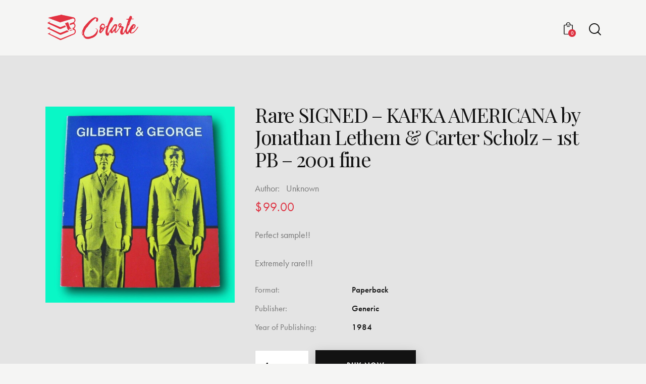

--- FILE ---
content_type: text/css; charset=utf-8
request_url: https://www.colarte.com/wp-content/cache/min/1/wp-content/themes/booklovers/skins/default/plugins/woocommerce/woocommerce.css?ver=1741692118
body_size: 27101
content:
body.woocommerce{--theme-var-sidebar_width_min:250px;--theme-var-sidebar:clamp( var(--theme-var-sidebar_width_min, 150px), calc( var(--theme-var-page) * var(--theme-var-sidebar_prc) * var(--theme-var-sidebar_proportional) + var(--theme-var-sidebar_width) * ( 1 - var(--theme-var-sidebar_proportional) ) ), var(--theme-var-sidebar_width_max, 500px) );--theme-var-sidebar_gap:clamp( var(--theme-var-sidebar_gap_width_min, 0px), calc( var(--theme-var-page) * var(--theme-var-sidebar_gap_prc) * var(--theme-var-sidebar_proportional) + var(--theme-var-sidebar_gap_width) * ( 1 - var(--theme-var-sidebar_proportional) ) ), var(--theme-var-sidebar_gap_width_max, 100px) );--theme-var-sidebar_and_gap:calc( var(--theme-var-sidebar) + var(--theme-var-sidebar_gap) );--theme-var-content:calc( var(--theme-var-page) - var(--theme-var-sidebar) - var(--theme-var-sidebar_gap) );--theme-var-content_narrow:calc( var(--theme-var-content) * var(--theme-var-koef_narrow) );--theme-var-padding_narrow:calc( var(--theme-var-content) * ( 1 - var(--theme-var-koef_narrow) ) )}.woocommerce table th,.woocommerce table td{border-width:0}.woocommerce #btn-buy,.tinv-wishlist .tinvwl_added_to_wishlist.tinv-modal button,.woocommerce #respond input#submit,.woocommerce .button,.woocommerce-page .button,.woocommerce a.button,.woocommerce button.button,.woocommerce input.button,.woocommerce input[type="button"],.woocommerce-page input[type="button"],.woocommerce input[type="submit"],.woocommerce-page input[type="submit"],.woocommerce ul.products li.product .button,.woocommerce div.product form.cart .button,.woocommerce #review_form #respond p.form-submit input[type="submit"],.woocommerce-page #review_form #respond p.form-submit input[type="submit"],.woocommerce table.my_account_orders .order-actions .button,.woocommerce table.cart td.actions .button,#add_payment_method .wc-proceed-to-checkout a.checkout-button,.woocommerce-cart .wc-proceed-to-checkout a.checkout-button,.woocommerce-checkout .wc-proceed-to-checkout a.checkout-button,.yith-woocompare-widget a.clear-all{-webkit-appearance:none;cursor:pointer;display:inline-flex;align-items:center;vertical-align:top;font-size:var(--theme-font-button_font-size);line-height:var(--theme-font-button_line-height);font-weight:var(--theme-font-button_font-weight);-webkit-box-sizing:border-box;-ms-box-sizing:border-box;box-sizing:border-box;-webkit-border-radius:0;-ms-border-radius:0;border-radius:0;text-transform:var(--theme-font-button_text-transform);letter-spacing:var(--theme-font-button_letter-spacing);white-space:nowrap;height:auto;max-width:100%;color:var(--theme-color-extra_dark);border-color:var(--theme-color-text_dark);background-color:var(--theme-color-text_dark);padding:17px 40px;border-width:2px!important;border-style:solid;-webkit-box-shadow:0 7px 25px var(--theme-color-text_dark_02);-ms-box-shadow:0 7px 25px var(--theme-color-text_dark_02);box-shadow:0 7px 25px var(--theme-color-text_dark_02)}.woocommerce #btn-buy.sc_button_shadow,.tinv-wishlist .tinvwl_added_to_wishlist.tinv-modal button.sc_button_shadow,.woocommerce #respond input#submit.sc_button_shadow,.woocommerce .button.sc_button_shadow,.woocommerce-page .button.sc_button_shadow,.woocommerce a.button.sc_button_shadow,.woocommerce button.button.sc_button_shadow,.woocommerce input.button.sc_button_shadow,.woocommerce input[type="button"].sc_button_shadow,.woocommerce-page input[type="button"].sc_button_shadow,.woocommerce input[type="submit"].sc_button_shadow,.woocommerce-page input[type="submit"].sc_button_shadow,.woocommerce ul.products li.product .button.sc_button_shadow,.woocommerce div.product form.cart .button.sc_button_shadow,.woocommerce #review_form #respond p.form-submit input[type="submit"].sc_button_shadow,.woocommerce-page #review_form #respond p.form-submit input[type="submit"].sc_button_shadow,.woocommerce table.my_account_orders .order-actions .button.sc_button_shadow,.woocommerce table.cart td.actions .button.sc_button_shadow,#add_payment_method .wc-proceed-to-checkout a.checkout-button.sc_button_shadow,.woocommerce-cart .wc-proceed-to-checkout a.checkout-button.sc_button_shadow,.woocommerce-checkout .wc-proceed-to-checkout a.checkout-button.sc_button_shadow,.yith-woocompare-widget a.clear-all.sc_button_shadow{-webkit-box-shadow:0 7px 25px var(--theme-color-text_dark_02);-ms-box-shadow:0 7px 25px var(--theme-color-text_dark_02);box-shadow:0 7px 25px var(--theme-color-text_dark_02)}.woocommerce #btn-buy.sc_button_shadow.color_style_dark,.tinv-wishlist .tinvwl_added_to_wishlist.tinv-modal button.sc_button_shadow.color_style_dark,.woocommerce #respond input#submit.sc_button_shadow.color_style_dark,.woocommerce .button.sc_button_shadow.color_style_dark,.woocommerce-page .button.sc_button_shadow.color_style_dark,.woocommerce a.button.sc_button_shadow.color_style_dark,.woocommerce button.button.sc_button_shadow.color_style_dark,.woocommerce input.button.sc_button_shadow.color_style_dark,.woocommerce input[type="button"].sc_button_shadow.color_style_dark,.woocommerce-page input[type="button"].sc_button_shadow.color_style_dark,.woocommerce input[type="submit"].sc_button_shadow.color_style_dark,.woocommerce-page input[type="submit"].sc_button_shadow.color_style_dark,.woocommerce ul.products li.product .button.sc_button_shadow.color_style_dark,.woocommerce div.product form.cart .button.sc_button_shadow.color_style_dark,.woocommerce #review_form #respond p.form-submit input[type="submit"].sc_button_shadow.color_style_dark,.woocommerce-page #review_form #respond p.form-submit input[type="submit"].sc_button_shadow.color_style_dark,.woocommerce table.my_account_orders .order-actions .button.sc_button_shadow.color_style_dark,.woocommerce table.cart td.actions .button.sc_button_shadow.color_style_dark,#add_payment_method .wc-proceed-to-checkout a.checkout-button.sc_button_shadow.color_style_dark,.woocommerce-cart .wc-proceed-to-checkout a.checkout-button.sc_button_shadow.color_style_dark,.woocommerce-checkout .wc-proceed-to-checkout a.checkout-button.sc_button_shadow.color_style_dark,.yith-woocompare-widget a.clear-all.sc_button_shadow.color_style_dark{-webkit-box-shadow:0 7px 25px var(--theme-color-text_dark_02);-ms-box-shadow:0 7px 25px var(--theme-color-text_dark_02);box-shadow:0 7px 25px var(--theme-color-text_dark_02)}.woocommerce #btn-buy.sc_button_shadow.color_style_link2,.tinv-wishlist .tinvwl_added_to_wishlist.tinv-modal button.sc_button_shadow.color_style_link2,.woocommerce #respond input#submit.sc_button_shadow.color_style_link2,.woocommerce .button.sc_button_shadow.color_style_link2,.woocommerce-page .button.sc_button_shadow.color_style_link2,.woocommerce a.button.sc_button_shadow.color_style_link2,.woocommerce button.button.sc_button_shadow.color_style_link2,.woocommerce input.button.sc_button_shadow.color_style_link2,.woocommerce input[type="button"].sc_button_shadow.color_style_link2,.woocommerce-page input[type="button"].sc_button_shadow.color_style_link2,.woocommerce input[type="submit"].sc_button_shadow.color_style_link2,.woocommerce-page input[type="submit"].sc_button_shadow.color_style_link2,.woocommerce ul.products li.product .button.sc_button_shadow.color_style_link2,.woocommerce div.product form.cart .button.sc_button_shadow.color_style_link2,.woocommerce #review_form #respond p.form-submit input[type="submit"].sc_button_shadow.color_style_link2,.woocommerce-page #review_form #respond p.form-submit input[type="submit"].sc_button_shadow.color_style_link2,.woocommerce table.my_account_orders .order-actions .button.sc_button_shadow.color_style_link2,.woocommerce table.cart td.actions .button.sc_button_shadow.color_style_link2,#add_payment_method .wc-proceed-to-checkout a.checkout-button.sc_button_shadow.color_style_link2,.woocommerce-cart .wc-proceed-to-checkout a.checkout-button.sc_button_shadow.color_style_link2,.woocommerce-checkout .wc-proceed-to-checkout a.checkout-button.sc_button_shadow.color_style_link2,.yith-woocompare-widget a.clear-all.sc_button_shadow.color_style_link2{-webkit-box-shadow:0 7px 25px var(--theme-color-text_link2_02);-ms-box-shadow:0 7px 25px var(--theme-color-text_link2_02);box-shadow:0 7px 25px var(--theme-color-text_link2_02)}.woocommerce #btn-buy.sc_button_shadow.color_style_link3,.tinv-wishlist .tinvwl_added_to_wishlist.tinv-modal button.sc_button_shadow.color_style_link3,.woocommerce #respond input#submit.sc_button_shadow.color_style_link3,.woocommerce .button.sc_button_shadow.color_style_link3,.woocommerce-page .button.sc_button_shadow.color_style_link3,.woocommerce a.button.sc_button_shadow.color_style_link3,.woocommerce button.button.sc_button_shadow.color_style_link3,.woocommerce input.button.sc_button_shadow.color_style_link3,.woocommerce input[type="button"].sc_button_shadow.color_style_link3,.woocommerce-page input[type="button"].sc_button_shadow.color_style_link3,.woocommerce input[type="submit"].sc_button_shadow.color_style_link3,.woocommerce-page input[type="submit"].sc_button_shadow.color_style_link3,.woocommerce ul.products li.product .button.sc_button_shadow.color_style_link3,.woocommerce div.product form.cart .button.sc_button_shadow.color_style_link3,.woocommerce #review_form #respond p.form-submit input[type="submit"].sc_button_shadow.color_style_link3,.woocommerce-page #review_form #respond p.form-submit input[type="submit"].sc_button_shadow.color_style_link3,.woocommerce table.my_account_orders .order-actions .button.sc_button_shadow.color_style_link3,.woocommerce table.cart td.actions .button.sc_button_shadow.color_style_link3,#add_payment_method .wc-proceed-to-checkout a.checkout-button.sc_button_shadow.color_style_link3,.woocommerce-cart .wc-proceed-to-checkout a.checkout-button.sc_button_shadow.color_style_link3,.woocommerce-checkout .wc-proceed-to-checkout a.checkout-button.sc_button_shadow.color_style_link3,.yith-woocompare-widget a.clear-all.sc_button_shadow.color_style_link3{-webkit-box-shadow:0 7px 25px var(--theme-color-text_link3_02);-ms-box-shadow:0 7px 25px var(--theme-color-text_link3_02);box-shadow:0 7px 25px var(--theme-color-text_link3_02)}.woocommerce #btn-buy:hover,.woocommerce #btn-buy:focus,.tinv-wishlist .tinvwl_added_to_wishlist.tinv-modal button:hover,.tinv-wishlist .tinvwl_added_to_wishlist.tinv-modal button:focus,.woocommerce #respond input#submit:hover,.woocommerce #respond input#submit:focus,.woocommerce .button:hover,.woocommerce-page .button:hover,.woocommerce .button:focus,.woocommerce-page .button:focus,.woocommerce a.button:hover,.woocommerce-page a.button:hover,.woocommerce a.button:focus,.woocommerce-page a.button:focus,.woocommerce button.button:hover,.woocommerce-page button.button:hover,.woocommerce button.button:focus,.woocommerce-page button.button:focus,.woocommerce input.button:hover,.woocommerce-page input.button:hover,.woocommerce input.button:focus,.woocommerce-page input.button:focus,.woocommerce input[type="button"]:hover,.woocommerce-page input[type="button"]:hover,.woocommerce input[type="button"]:focus,.woocommerce-page input[type="button"]:focus,.woocommerce input[type="submit"]:hover,.woocommerce-page input[type="submit"]:hover,.woocommerce input[type="submit"]:focus,.woocommerce-page input[type="submit"]:focus,.woocommerce ul.products li.product .button:hover,.woocommerce ul.products li.product .button:focus,.woocommerce div.product form.cart .button:hover,.woocommerce div.product form.cart .button:focus,.woocommerce #review_form #respond p.form-submit input[type="submit"]:hover,.woocommerce #review_form #respond p.form-submit input[type="submit"]:focus,.woocommerce-page #review_form #respond p.form-submit input[type="submit"]:hover,.woocommerce-page #review_form #respond p.form-submit input[type="submit"]:focus,.woocommerce table.my_account_orders .order-actions .button:hover,.woocommerce table.my_account_orders .order-actions .button:focus,.woocommerce table.cart td.actions .button:hover,.woocommerce table.cart td.actions .button:focus,#add_payment_method .wc-proceed-to-checkout a.checkout-button:hover,#add_payment_method .wc-proceed-to-checkout a.checkout-button:focus,.woocommerce-cart .wc-proceed-to-checkout a.checkout-button:hover,.woocommerce-cart .wc-proceed-to-checkout a.checkout-button:focus,.woocommerce-checkout .wc-proceed-to-checkout a.checkout-button:hover,.woocommerce-checkout .wc-proceed-to-checkout a.checkout-button:focus,.yith-woocompare-widget a.clear-all:hover,.yith-woocompare-widget a.clear-all:focus{color:var(--theme-color-text_dark);border-color:var(--theme-color-text_dark);background-color:transparent}.woocommerce #respond input#submit.disabled,.woocommerce #respond input#submit:disabled,.woocommerce #respond input#submit[disabled]:disabled,.woocommerce a.button.disabled,.woocommerce a.button:disabled,.woocommerce a.button[disabled]:disabled,.woocommerce button.button.disabled,.woocommerce button.button:disabled,.woocommerce button.button[disabled]:disabled,.woocommerce input.button.disabled,.woocommerce input.button:disabled,.woocommerce input.button[disabled]:disabled{-webkit-appearance:none;cursor:pointer;display:inline-flex;align-items:center;vertical-align:top;font-size:var(--theme-font-button_font-size);line-height:var(--theme-font-button_line-height);font-weight:var(--theme-font-button_font-weight);-webkit-box-sizing:border-box;-ms-box-sizing:border-box;box-sizing:border-box;-webkit-border-radius:0;-ms-border-radius:0;border-radius:0;text-transform:var(--theme-font-button_text-transform);letter-spacing:var(--theme-font-button_letter-spacing);white-space:nowrap;height:auto;max-width:100%;color:var(--theme-color-extra_dark);border-color:var(--theme-color-text_dark);background-color:var(--theme-color-text_dark);padding:17px 40px;border-width:2px!important;border-style:solid}.woocommerce #respond input#submit.disabled.sc_button_shadow,.woocommerce #respond input#submit:disabled.sc_button_shadow,.woocommerce #respond input#submit[disabled]:disabled.sc_button_shadow,.woocommerce a.button.disabled.sc_button_shadow,.woocommerce a.button:disabled.sc_button_shadow,.woocommerce a.button[disabled]:disabled.sc_button_shadow,.woocommerce button.button.disabled.sc_button_shadow,.woocommerce button.button:disabled.sc_button_shadow,.woocommerce button.button[disabled]:disabled.sc_button_shadow,.woocommerce input.button.disabled.sc_button_shadow,.woocommerce input.button:disabled.sc_button_shadow,.woocommerce input.button[disabled]:disabled.sc_button_shadow{-webkit-box-shadow:0 7px 25px var(--theme-color-text_dark_02);-ms-box-shadow:0 7px 25px var(--theme-color-text_dark_02);box-shadow:0 7px 25px var(--theme-color-text_dark_02)}.woocommerce #respond input#submit.disabled.sc_button_shadow.color_style_dark,.woocommerce #respond input#submit:disabled.sc_button_shadow.color_style_dark,.woocommerce #respond input#submit[disabled]:disabled.sc_button_shadow.color_style_dark,.woocommerce a.button.disabled.sc_button_shadow.color_style_dark,.woocommerce a.button:disabled.sc_button_shadow.color_style_dark,.woocommerce a.button[disabled]:disabled.sc_button_shadow.color_style_dark,.woocommerce button.button.disabled.sc_button_shadow.color_style_dark,.woocommerce button.button:disabled.sc_button_shadow.color_style_dark,.woocommerce button.button[disabled]:disabled.sc_button_shadow.color_style_dark,.woocommerce input.button.disabled.sc_button_shadow.color_style_dark,.woocommerce input.button:disabled.sc_button_shadow.color_style_dark,.woocommerce input.button[disabled]:disabled.sc_button_shadow.color_style_dark{-webkit-box-shadow:0 7px 25px var(--theme-color-text_dark_02);-ms-box-shadow:0 7px 25px var(--theme-color-text_dark_02);box-shadow:0 7px 25px var(--theme-color-text_dark_02)}.woocommerce #respond input#submit.disabled.sc_button_shadow.color_style_link2,.woocommerce #respond input#submit:disabled.sc_button_shadow.color_style_link2,.woocommerce #respond input#submit[disabled]:disabled.sc_button_shadow.color_style_link2,.woocommerce a.button.disabled.sc_button_shadow.color_style_link2,.woocommerce a.button:disabled.sc_button_shadow.color_style_link2,.woocommerce a.button[disabled]:disabled.sc_button_shadow.color_style_link2,.woocommerce button.button.disabled.sc_button_shadow.color_style_link2,.woocommerce button.button:disabled.sc_button_shadow.color_style_link2,.woocommerce button.button[disabled]:disabled.sc_button_shadow.color_style_link2,.woocommerce input.button.disabled.sc_button_shadow.color_style_link2,.woocommerce input.button:disabled.sc_button_shadow.color_style_link2,.woocommerce input.button[disabled]:disabled.sc_button_shadow.color_style_link2{-webkit-box-shadow:0 7px 25px var(--theme-color-text_link2_02);-ms-box-shadow:0 7px 25px var(--theme-color-text_link2_02);box-shadow:0 7px 25px var(--theme-color-text_link2_02)}.woocommerce #respond input#submit.disabled.sc_button_shadow.color_style_link3,.woocommerce #respond input#submit:disabled.sc_button_shadow.color_style_link3,.woocommerce #respond input#submit[disabled]:disabled.sc_button_shadow.color_style_link3,.woocommerce a.button.disabled.sc_button_shadow.color_style_link3,.woocommerce a.button:disabled.sc_button_shadow.color_style_link3,.woocommerce a.button[disabled]:disabled.sc_button_shadow.color_style_link3,.woocommerce button.button.disabled.sc_button_shadow.color_style_link3,.woocommerce button.button:disabled.sc_button_shadow.color_style_link3,.woocommerce button.button[disabled]:disabled.sc_button_shadow.color_style_link3,.woocommerce input.button.disabled.sc_button_shadow.color_style_link3,.woocommerce input.button:disabled.sc_button_shadow.color_style_link3,.woocommerce input.button[disabled]:disabled.sc_button_shadow.color_style_link3{-webkit-box-shadow:0 7px 25px var(--theme-color-text_link3_02);-ms-box-shadow:0 7px 25px var(--theme-color-text_link3_02);box-shadow:0 7px 25px var(--theme-color-text_link3_02)}.woocommerce #respond input#submit.disabled,.woocommerce #respond input#submit:disabled,.woocommerce #respond input#submit[disabled]:disabled,.woocommerce a.button.disabled,.woocommerce a.button:disabled,.woocommerce a.button[disabled]:disabled,.woocommerce button.button.disabled,.woocommerce button.button:disabled,.woocommerce button.button[disabled]:disabled,.woocommerce input.button.disabled,.woocommerce input.button:disabled,.woocommerce input.button[disabled]:disabled,.woocommerce #respond input#submit.disabled:hover,.woocommerce #respond input#submit:disabled:hover,.woocommerce #respond input#submit[disabled]:disabled:hover,.woocommerce a.button.disabled:hover,.woocommerce a.button:disabled:hover,.woocommerce a.button[disabled]:disabled:hover,.woocommerce button.button.disabled:hover,.woocommerce button.button:disabled:hover,.woocommerce button.button[disabled]:disabled:hover,.woocommerce input.button.disabled:hover,.woocommerce input.button:disabled:hover,.woocommerce input.button[disabled]:disabled:hover{color:var(--theme-color-inverse_light)!important;border-color:var(--theme-color-inverse_link)!important;background-color:var(--theme-color-inverse_link)!important;-webkit-box-shadow:0 7px 25px rgba(0,0,0,.07)!important;-ms-box-shadow:0 7px 25px rgba(0,0,0,.07)!important;box-shadow:0 7px 25px rgba(0,0,0,.07)!important}.woocommerce #respond input#submit.alt,.woocommerce a.button.alt,.woocommerce button.button.alt,.woocommerce input.button.alt{color:var(--theme-color-extra_dark);border-color:var(--theme-color-text_dark);background-color:var(--theme-color-text_dark)}.woocommerce #respond input#submit.alt:hover,.woocommerce #respond input#submit.alt:focus,.woocommerce a.button.alt:hover,.woocommerce a.button.alt:focus,.woocommerce button.button.alt:hover,.woocommerce button.button.alt:focus,.woocommerce input.button.alt:hover,.woocommerce input.button.alt:focus{color:var(--theme-color-text_dark);border-color:var(--theme-color-text_dark);background-color:transparent}.widget.woocommerce .button,.widget.WOOCS_CONVERTER .button,.widget.yith-woocompare-widget a.button,.widget.yith-woocompare-widget a.clear-all,.woocommerce .widget_price_filter .price_slider_amount .button{font-size:15px;line-height:18px;padding:15px 35px}.widget.woocommerce .button+.button{margin-left:3px}[class*="scheme_"].sidebar .woocommerce-message .button,[class*="scheme_"].sidebar .woocommerce-error .button,[class*="scheme_"].sidebar .woocommerce-info .button,[class*="scheme_"].sidebar .widget.woocommerce .button,[class*="scheme_"].sidebar .widget.woocommerce a.button,[class*="scheme_"].sidebar .widget.woocommerce button.button,[class*="scheme_"].sidebar .widget.woocommerce input.button,[class*="scheme_"].sidebar .widget.woocommerce input[type="button"],[class*="scheme_"].sidebar .widget.woocommerce input[type="submit"],[class*="scheme_"].sidebar .widget.WOOCS_CONVERTER .button,[class*="scheme_"].sidebar .widget.yith-woocompare-widget a.button,[class*="scheme_"].sidebar .widget_product_search .search_button{color:var(--theme-color-inverse_link);border-color:var(--theme-color-alter_link);background-color:var(--theme-color-alter_link)}[class*="scheme_"].sidebar .woocommerce-message .button:hover,[class*="scheme_"].sidebar .woocommerce-message .button:focus,[class*="scheme_"].sidebar .woocommerce-error .button:hover,[class*="scheme_"].sidebar .woocommerce-error .button:focus,[class*="scheme_"].sidebar .woocommerce-info .button:hover,[class*="scheme_"].sidebar .woocommerce-info .button:focus,[class*="scheme_"].sidebar .widget.woocommerce .button:hover,[class*="scheme_"].sidebar .widget.woocommerce .button:focus,[class*="scheme_"].sidebar .widget.woocommerce a.button:hover,[class*="scheme_"].sidebar .widget.woocommerce a.button:focus,[class*="scheme_"].sidebar .widget.woocommerce button.button:hover,[class*="scheme_"].sidebar .widget.woocommerce button.button:focus,[class*="scheme_"].sidebar .widget.woocommerce input.button:hover,[class*="scheme_"].sidebar .widget.woocommerce input.button:focus,[class*="scheme_"].sidebar .widget.woocommerce input[type="button"]:hover,[class*="scheme_"].sidebar .widget.woocommerce input[type="button"]:focus,[class*="scheme_"].sidebar .widget.woocommerce input[type="submit"]:hover,[class*="scheme_"].sidebar .widget.woocommerce input[type="submit"]:focus,[class*="scheme_"].sidebar .widget.WOOCS_CONVERTER .button:hover,[class*="scheme_"].sidebar .widget.WOOCS_CONVERTER .button:focus,[class*="scheme_"].sidebar .widget.yith-woocompare-widget a.button:hover,[class*="scheme_"].sidebar .widget.yith-woocompare-widget a.button:focus,[class*="scheme_"].sidebar .widget_product_search .search_button:hover,[class*="scheme_"].sidebar .widget_product_search .search_button:focus{color:var(--theme-color-inverse_link);border-color:var(--theme-color-alter_hover);background-color:var(--theme-color-alter_hover)}.single-product div.product .woocommerce-tabs .wc-tabs li a,.widget.WOOCS_SELECTOR .woocommerce-currency-switcher-form .chosen-container-single .chosen-single{-webkit-border-radius:0;-ms-border-radius:0;border-radius:0}.woocommerce ul.products li.product .post_featured.hover_shop_buttons .icons a{-webkit-border-radius:0;-ms-border-radius:0;border-radius:0}.woocommerce div.product form.cart div.quantity span,.woocommerce-page div.product form.cart div.quantity span,.woocommerce .shop_table.cart div.quantity span,.woocommerce-page .shop_table.cart div.quantity span{color:var(--theme-color-text_dark);background-color:var(--theme-color-input_bg_color)}.woocommerce div.product form.cart div.quantity table>tbody>tr:nth-child(2n)>td div.quantity span,.woocommerce-page div.product form.cart table>tbody>tr:nth-child(2n)>td div.quantity span{background-color:var(--theme-color-alter_bg_color)}.woocommerce div.product form.cart div.quantity span:hover,.woocommerce-page div.product form.cart div.quantity span:hover,.woocommerce .shop_table.cart div.quantity span:hover,.woocommerce-page .shop_table.cart div.quantity span:hover{color:var(--theme-color-text_dark);background-color:var(--theme-color-input_bg_color)}.woocommerce div.product form.cart div.quantity input[type="number"],.woocommerce-page div.product form.cart div.quantity input[type="number"],.woocommerce .shop_table.cart input[type="number"],.woocommerce-page .shop_table.cart div.quantity input[type="number"]{border-color:var(--theme-color-text_link)}.woocommerce div.product form.cart div.quantity span.q_inc,.woocommerce-page div.product form.cart div.quantity span.q_inc,.woocommerce .shop_table.cart div.quantity span.q_inc,.woocommerce-page .shop_table.cart div.quantity span.q_inc{-webkit-border-radius:0;-ms-border-radius:0;border-radius:0}.woocommerce div.product form.cart div.quantity span.q_dec,.woocommerce-page div.product form.cart div.quantity span.q_dec,.woocommerce .shop_table.cart div.quantity span.q_dec,.woocommerce-page .shop_table.cart div.quantity span.q_dec{-webkit-border-radius:0;-ms-border-radius:0;border-radius:0}.woocommerce table.cart td.actions .coupon .input-text,.woocommerce #content table.cart td.actions .coupon .input-text,.woocommerce-page table.cart td.actions .coupon .input-text,.woocommerce-page #content table.cart td.actions .coupon .input-text{padding:15px 20px;border:none;-webkit-border-radius:0;-ms-border-radius:0;border-radius:0}.woocommerce ul.products:before,.woocommerce-page ul.products:before,.woocommerce .products ul:before,.woocommerce-page .products ul:before,.woocommerce div.product #reviews .comment:before,.woocommerce-page div.product #reviews .comment:before,.woocommerce #content div.product #reviews .comment:before,.woocommerce-page #content div.product #reviews .comment:before,.woocommerce .woocommerce-pagination ul.page-numbers:before,.woocommerce-page .woocommerce-pagination ul.page-numbers:before{display:none}.woocommerce .list_products_header,.woocommerce-page .list_products_header{padding:0;margin-bottom:2em;display:none}.woocommerce .woocommerce-breadcrumb{font-size:1em;color:var(--theme-color-text)}.woocommerce .woocommerce-breadcrumb a{color:var(--theme-color-text_link)}.woocommerce .woocommerce-breadcrumb a:hover{color:var(--theme-color-text_hover)}.woocommerce .woocommerce-breadcrumb-delimiter,.woocommerce .woocommerce-breadcrumb-item{display:inline-block;vertical-align:baseline}.woocommerce .woocommerce-breadcrumb-delimiter{margin:0 .5em}.woocommerce .woocommerce-breadcrumb-delimiter:before{content:'\e93a';font-family:"fontello"}.woocommerce .post_item_single .woocommerce-breadcrumb{margin:-2em 0 3em;display:none}.woocommerce.sidebar_show .post_item_single .woocommerce-breadcrumb{margin-top:0}.woocommerce .post_item_single .summary>.woocommerce-breadcrumb{margin-top:0;margin-bottom:2em}.woocommerce .page-title{margin:0}.woocommerce ul.products li.product .button,.woocommerce div.product form.cart .button{margin-top:0}.woocommerce ul.products li.product .add_to_cart:before,.woocommerce div.product form.cart .button:before{content:'\e93d';font-family:"fontello";margin-right:.6em;display:none}.woocommerce ul.products li.product.outofstock a[class*="add_to_cart"]{display:none}.woocommerce ul.products li.product .outofstock_label{position:absolute;z-index:10;top:20px;left:20px;background-color:#222733;color:#fff;text-align:center;display:block;font-size:11px;font-weight:500;height:25px;line-height:24px;min-height:25px;min-width:66px;width:auto;letter-spacing:1px;margin:0;padding:0 18px;text-transform:uppercase;-webkit-border-radius:0;-ms-border-radius:0;border-radius:0}.woocommerce ul.products li.product .outofstock_label+.onsale{left:auto;right:20px}.woocommerce .woocommerce-result-count{margin:0 .5em 0 0;font-size:16px;line-height:20px;color:var(--theme-color-text_light)}.woocommerce .woocommerce-ordering{margin-top:0;margin-bottom:2.5em;width:245px}.woocommerce .woocommerce-ordering .select_container{background-color:transparent!important}.woocommerce .woocommerce-ordering .select_container:before{content:'';display:block;position:absolute;z-index:1;top:2px;right:2px;bottom:2px;left:auto;width:25px;background-color:transparent}.woocommerce .woocommerce-ordering .select_container:after{content:'\e9e6';font-family:"fontello";font-size:10px;display:block;position:absolute;z-index:2;top:50%;right:0;width:1em;height:1em;line-height:1em;text-align:center;margin-top:-.5em;color:var(--theme-color-text_dark);-webkit-transform:rotate(90deg);-ms-transform:rotate(90deg);transform:rotate(90deg);background-color:transparent}.woocommerce .woocommerce-ordering select{border:none!important;background:none!important;font-size:16px;line-height:22px;font-weight:500;color:var(--theme-color-text_dark);background-color:transparent;padding:0 25px 0 0!important}.woocommerce .woocommerce-ordering select option{color:var(--theme-color-inverse_light)}.sidebar_show.woocommerce ul.products.columns-4,.sidebar_show.woocommerce-page ul.products.columns-4{font-size:.9286em}.sidebar_show.woocommerce ul.products.columns-4 a.button,.sidebar_show.woocommerce-page ul.products.columns-4 a.button,.woocommerce ul.products.columns-5 a.button,.woocommerce-page ul.products.columns-5 a.button,.woocommerce ul.products.columns-6 a.button,.woocommerce-page ul.products.columns-6 a.button{padding:1em 1.5em}.woocommerce ul.products,.woocommerce-page ul.products{margin-right:-30px;margin-bottom:0;display:-webkit-flex;display:-ms-flexbox;display:flex;-webkit-flex-wrap:wrap;-ms-flex-wrap:wrap;flex-wrap:wrap}.woocommerce ul.products li.product>.post_item.post_layout_thumbs{display:-webkit-flex;display:-ms-flexbox;display:flex;-webkit-flex-direction:column;-ms-flex-direction:column;flex-direction:column;-webkit-box-sizing:border-box;-ms-box-sizing:border-box;box-sizing:border-box;width:100%;height:100%}.woocommerce .products.related ul.products li.product>.post_item.post_layout_thumbs{height:auto}.woocommerce ul.products li.product,.woocommerce-page ul.products li.product,.woocommerce[class*="columns-"] ul.products li.product,.woocommerce-page[class*="columns-"] ul.products li.product,.woocommerce ul.products[class*="columns-"] li.product,.woocommerce-page ul.products[class*="columns-"] li.product{margin:0;clear:none;padding:0 30px 35px 0;position:relative;width:50%;-webkit-box-sizing:border-box;-ms-box-sizing:border-box;box-sizing:border-box}.woocommerce.columns-1 ul.products li.product,.woocommerce-page.columns-1 ul.products li.product,.woocommerce ul.products.columns-1 li.product,.woocommerce-page ul.products.columns-1 li.product,.woocommerce ul.products li.product.column-1_1,.woocommerce-page ul.products li.product.column-1_1,.woocommerce .related.products ul.products.columns-1 li.product,.woocommerce-page .related.products ul.products.columns-1 li.product,.woocommerce .related.products ul.products li.product.column-1_1,.woocommerce-page .related.products ul.products li.product.column-1_1,.woocommerce .upcells.products ul.products.columns-1 li.product,.woocommerce-page .upcells.products ul.products.columns-1 li.product,.woocommerce .upcells.products ul.products li.product.column-1_1,.woocommerce-page .upcells.products ul.products li.product.column-1_1{width:100%}.woocommerce.columns-2 ul.products li.product,.woocommerce-page.columns-2 ul.products li.product,.woocommerce ul.products.columns-2 li.product,.woocommerce-page ul.products.columns-2 li.product,.woocommerce ul.products li.product.column-1_2,.woocommerce-page ul.products li.product.column-1_2,.woocommerce .related.products ul.products.columns-2 li.product,.woocommerce-page .related.products ul.products.columns-2 li.product,.woocommerce .related.products ul.products li.product.column-1_2,.woocommerce-page .related.products ul.products li.product.column-1_2,.woocommerce .upcells.products ul.products.columns-2 li.product,.woocommerce-page .upcells.products ul.products.columns-2 li.product,.woocommerce .upcells.products ul.products li.product.column-1_2,.woocommerce-page .upcells.products ul.products li.product.column-1_2{width:50%}.woocommerce.columns-3 ul.products li.product,.woocommerce-page.columns-3 ul.products li.product,.woocommerce ul.products.columns-3 li.product,.woocommerce-page ul.products.columns-3 li.product,.woocommerce ul.products li.product.column-1_3,.woocommerce-page ul.products li.product.column-1_3,.woocommerce .related.products ul.products.columns-3 li.product,.woocommerce-page .related.products ul.products.columns-3 li.product,.woocommerce .related.products ul.products li.product.column-1_3,.woocommerce-page .related.products ul.products li.product.column-1_3,.woocommerce .upcells.products ul.products.columns-3 li.product,.woocommerce-page .upcells.products ul.products.columns-3 li.product,.woocommerce .upcells.products ul.products li.product.column-1_3,.woocommerce-page .upcells.products ul.products li.product.column-1_3{width:33.3333333333%}.woocommerce.columns-4 ul.products li.product,.woocommerce-page.columns-4 ul.products li.product,.woocommerce ul.products.columns-4 li.product,.woocommerce-page ul.products.columns-4 li.product,.woocommerce ul.products li.product.column-1_4,.woocommerce-page ul.products li.product.column-1_4,.woocommerce .related.products ul.products.columns-4 li.product,.woocommerce-page .related.products ul.products.columns-4 li.product,.woocommerce .related.products ul.products li.product.column-1_4,.woocommerce-page .related.products ul.products li.product.column-1_4,.woocommerce .upcells.products ul.products.columns-4 li.product,.woocommerce-page .upcells.products ul.products.columns-4 li.product,.woocommerce .upcells.products ul.products li.product.column-1_4,.woocommerce-page .upcells.products ul.products li.product.column-1_4{width:25%}.woocommerce.columns-5 ul.products li.product,.woocommerce-page.columns-5 ul.products li.product,.woocommerce ul.products.columns-5 li.product,.woocommerce-page ul.products.columns-5 li.product,.woocommerce ul.products li.product.column-1_5,.woocommerce-page ul.products li.product.column-1_5,.woocommerce .related.products ul.products.columns-5 li.product,.woocommerce-page .related.products ul.products.columns-5 li.product,.woocommerce .related.products ul.products li.product.column-1_5,.woocommerce-page .related.products ul.products li.product.column-1_5,.woocommerce .upcells.products ul.products.columns-5 li.product,.woocommerce-page .upcells.products ul.products.columns-5 li.product,.woocommerce .upcells.products ul.products li.product.column-1_5,.woocommerce-page .upcells.products ul.products li.product.column-1_5{width:20%}.woocommerce.columns-6 ul.products li.product,.woocommerce-page.columns-6 ul.products li.product,.woocommerce ul.products.columns-6 li.product,.woocommerce-page ul.products.columns-6 li.product,.woocommerce ul.products li.product.column-1_6,.woocommerce-page ul.products li.product.column-1_6,.woocommerce .related.products ul.products.columns-6 li.product,.woocommerce-page .related.products ul.products.columns-6 li.product,.woocommerce .related.products ul.products li.product.column-1_6,.woocommerce-page .related.products ul.products li.product.column-1_6,.woocommerce .upcells.products ul.products.columns-6 li.product,.woocommerce-page .upcells.products ul.products.columns-6 li.product,.woocommerce .upcells.products ul.products li.product.column-1_6,.woocommerce-page .upcells.products ul.products li.product.column-1_6{width:16.6666666667%}.woocommerce.columns-7 ul.products li.product,.woocommerce-page.columns-7 ul.products li.product,.woocommerce ul.products.columns-7 li.product,.woocommerce-page ul.products.columns-7 li.product,.woocommerce ul.products li.product.column-1_7,.woocommerce-page ul.products li.product.column-1_7,.woocommerce .related.products ul.products.columns-7 li.product,.woocommerce-page .related.products ul.products.columns-7 li.product,.woocommerce .related.products ul.products li.product.column-1_7,.woocommerce-page .related.products ul.products li.product.column-1_7,.woocommerce .upcells.products ul.products.columns-7 li.product,.woocommerce-page .upcells.products ul.products.columns-7 li.product,.woocommerce .upcells.products ul.products li.product.column-1_7,.woocommerce-page .upcells.products ul.products li.product.column-1_7{width:14.2857142857%}.woocommerce.columns-8 ul.products li.product,.woocommerce-page.columns-8 ul.products li.product,.woocommerce ul.products.columns-8 li.product,.woocommerce-page ul.products.columns-8 li.product,.woocommerce ul.products li.product.column-1_8,.woocommerce-page ul.products li.product.column-1_8,.woocommerce .related.products ul.products.columns-8 li.product,.woocommerce-page .related.products ul.products.columns-8 li.product,.woocommerce .related.products ul.products li.product.column-1_8,.woocommerce-page .related.products ul.products li.product.column-1_8,.woocommerce .upcells.products ul.products.columns-8 li.product,.woocommerce-page .upcells.products ul.products.columns-8 li.product,.woocommerce .upcells.products ul.products li.product.column-1_8,.woocommerce-page .upcells.products ul.products li.product.column-1_8{width:12.5%}.elementor-products-grid .woocommerce ul.products.elementor-grid{margin:0}.elementor-products-grid .woocommerce ul.products.elementor-grid li.product{width:100%!important;padding:0}.woocommerce ul.products li.product-category mark,.woocommerce-page ul.products li.product-category mark{background:none}.woocommerce ul.products li.product .post_item,.woocommerce-page ul.products li.product .post_item{margin-bottom:0;-webkit-transition:color 0.3s ease,background-color 0.3s ease,border-color 0.3s ease;-ms-transition:color 0.3s ease,background-color 0.3s ease,border-color 0.3s ease;transition:color 0.3s ease,background-color 0.3s ease,border-color 0.3s ease}.woocommerce ul.products li.product .post_featured{-webkit-flex-shrink:0;-ms-flex-shrink:0;flex-shrink:0;overflow:hidden;margin-bottom:17px;border:none}.woocommerce .shop_mode_thumbs ul.products li.product .post_item,.woocommerce-page .shop_mode_thumbs ul.products li.product .post_item{outline:none}.woocommerce .shop_mode_thumbs ul.products li.product .post_item:hover,.woocommerce-page .shop_mode_thumbs ul.products li.product .post_item:hover{outline:none}.woocommerce ul.products li.product a img,.woocommerce-page ul.products li.product a img,.woocommerce ul.products li.product a:hover img,.woocommerce-page ul.products li.product a:hover img{margin:0;-webkit-box-shadow:none;-ms-box-shadow:none;box-shadow:none}.woocommerce ul.products li.product a img,.woocommerce-page ul.products li.product a img{-webkit-transition:opacity 0.3s ease,transform 0.3s ease;-ms-transition:opacity 0.3s ease,transform 0.3s ease;transition:opacity 0.3s ease,transform 0.3s ease}.woocommerce ul.products li.product .post_featured:hover img,.woocommerce-page ul.products li.product .post_featured:hover img,.woocommerce ul.products li.product a:hover img,.woocommerce-page ul.products li.product a:hover img{-webkit-transform:scale(1.1,1.1);-ms-transform:scale(1.1,1.1);transform:scale(1.1,1.1)}.woocommerce ul.products li.product .onsale,.woocommerce-page ul.products li.product .onsale{font-size:11px;font-weight:600;width:66px;height:25px;line-height:24px;min-height:25px;min-width:66px;letter-spacing:.6px;margin:0;padding:0;left:20px;text-transform:uppercase;top:20px;-webkit-border-radius:0;-ms-border-radius:0;border-radius:0;background:var(--theme-color-text_link);position:absolute}.woocommerce ul.products li.product.outofstock .onsale,.woocommerce-page ul.products li.product.outofstock .onsale{right:12%}.woocommerce ul.products li.product strong{margin-top:.5em}.woocommerce ul.products li.product .post_data,.woocommerce-page ul.products li.product .post_data{padding:0;text-align:left;overflow:hidden}.woocommerce ul.products li.product .post_data .post_data_inner>div+.button.product_type_variable,.woocommerce ul.products li.product .post_data .post_data_inner>div+.button.product_type_simple,.woocommerce ul.products li.product .post_data .add_to_cart_wrap,.woocommerce-page ul.products li.product .post_data .post_data_inner>div+.button.product_type_variable,.woocommerce-page ul.products li.product .post_data .post_data_inner>div+.button.product_type_simple,.woocommerce-page ul.products li.product .post_data .add_to_cart_wrap{margin-top:18px}.woocommerce ul.products li.product .post_data .post_data_inner,.woocommerce-page ul.products li.product .post_data .post_data_inner{display:-webkit-flex;display:-ms-flexbox;display:flex;flex-direction:column;text-align:center}.woocommerce ul.products li.product .post_data .post_data_inner .post_header,.woocommerce-page ul.products li.product .post_data .post_data_inner .post_header{order:1}.woocommerce ul.products li.product .post_data .post_data_inner .star-rating,.woocommerce-page ul.products li.product .post_data .post_data_inner .star-rating{order:2;margin:0 auto}.woocommerce ul.products li.product .post_data .post_data_inner .price,.woocommerce ul.products li.product .post_data .post_data_inner .price_wrap,.woocommerce-page ul.products li.product .post_data .post_data_inner .price,.woocommerce-page ul.products li.product .post_data .post_data_inner .price_wrap{order:3;font-size:19px;line-height:1.2em;font-weight:500}.woocommerce ul.products li.product .post_data .post_data_inner .button,.woocommerce-page ul.products li.product .post_data .post_data_inner .button{padding:13px 48px 14px;-webkit-box-shadow:none;-ms-box-shadow:none;box-shadow:none}.woocommerce ul.products li.product .post_data .post_data_inner .button:after,.woocommerce-page ul.products li.product .post_data .post_data_inner .button:after{animation:none}.woocommerce ul.products li.product .post_data .post_data_inner .added_to_cart,.woocommerce-page ul.products li.product .post_data .post_data_inner .added_to_cart{display:block;padding:0;margin-top:.5em}.sc_blogger_item_default_classic_price .sc_blogger_item_content{text-align:center}.sc_blogger_item_price.sc_item_price del{color:var(--theme-color-text_light)}.woocommerce ul.products li.product .post_featured:not(.hover_none)+.post_data .product_type_simple,.woocommerce ul.products li.product.outofstock .post_featured:not(.hover_none)+.post_data .button,.woocommerce-page ul.products li.product.outofstock .post_featured:not(.hover_none)+.post_data .button,.woocommerce ul.products li.product .post_featured:not(.hover_none)+.post_data .add_to_cart_button,.woocommerce-page ul.products li.product .post_featured:not(.hover_none)+.post_data .add_to_cart_button,.woocommerce ul.products li.product .post_featured:not(.hover_none)+.post_data .button.product_type_external,.woocommerce-page ul.products li.product .post_featured:not(.hover_none)+.post_data .button.product_type_external,.woocommerce ul.products li.product .post_featured:not(.hover_none)+.post_data .button.product_type_grouped,.woocommerce-page ul.products li.product .post_featured:not(.hover_none)+.post_data .button.product_type_grouped{display:none}.woocommerce ul.products li.product .post_header a{color:var(--theme-color-alter_dark)}.woocommerce ul.products li.product .post_header a:hover{color:var(--theme-color-alter_link)}.woocommerce ul.products li.product .post_header .post_tags{font-size:16px;line-height:1.4em;font-weight:300;font-style:normal;letter-spacing:0;margin-bottom:.5em}.woocommerce ul.products li.product .post_header .post_tags,.woocommerce ul.products li.product .post_header .post_tags a{color:var(--theme-color-alter_text)}.woocommerce ul.products li.product .post_header .post_tags a:hover{color:var(--theme-color-text_hover)}.woocommerce ul.products li.product .post_header,.woocommerce-page ul.products li.product .post_header{margin-bottom:0}.woocommerce ul.products li.product .woocommerce-loop-category__title,.woocommerce ul.products li.product .woocommerce-loop-product__title,.woocommerce ul.products li.product h3{font-size:19px;line-height:1.3em;font-weight:700;margin-top:0;margin-bottom:0;padding:0}.woocommerce ul.products li.product .woocommerce-loop-product__title:before{display:none}.woocommerce .related ul.products,.woocommerce-page .related ul.products{margin-bottom:-55px}.search-results .product .price,.woocommerce ul.products li.product .price,.woocommerce-page ul.products li.product .price{font-size:18px;line-height:1em;font-weight:500;margin:11px 0 0 0}.search-results .product .price{margin:0 0 11px 0}.woocommerce ul.products.columns-6 li.product .post_featured .icons{display:none!important}span.amount{line-height:1em}span.amount>.decimals{position:relative;display:inline;font-size:.75em;line-height:1em;vertical-align:top;margin-left:.2em}span.amount>.decimals_separator{display:none}.woocommerce div.product p.price,.woocommerce div.product span.price,.woocommerce span.amount,.woocommerce-page span.amount{color:var(--theme-color-text_link)}.woocommerce table.shop_table td span.amount{color:var(--theme-color-text_link)}.woocommerce ul.products li.product .price .decimals,.woocommerce-page ul.products li.product .price .decimals{top:-.2em}.search-results .product .price ins,.woocommerce ul.products li.product .price ins{text-decoration:none;font-weight:inherit;font-style:inherit;font-family:inherit}.search-results .product .price del,.woocommerce ul.products li.product .price del{display:inline-block;margin-right:6px;font-size:1em;opacity:1;text-decoration:none;position:relative}.search-results .product .price del:before,.woocommerce ul.products li.product .price del:before{content:' ';position:absolute;z-index:1;top:55%;left:0;width:100%;height:1px;top:calc(55% - 2px)}.woocommerce ul.products li.product .price,.woocommerce-page ul.products li.product .price,.search-results .product .price ins,.woocommerce ul.products li.product .price ins,.woocommerce-page ul.products li.product .price ins{color:var(--theme-color-text_link)}.search-results .product .price del,.woocommerce ul.products li.product .price del,.woocommerce-page ul.products li.product .price del{color:var(--theme-color-alter_text)}.search-results .product .price del:before,.woocommerce .price del:before{background-color:var(--theme-color-text_light)}.search-results .product .price del>span.amount,aside.woocommerce del,.woocommerce del,.woocommerce del>span.amount,.woocommerce del,.woocommerce del>span.amount *,.woocommerce-page del,.woocommerce-page del>span.amount,.woocommerce-page del,.woocommerce-page del>span.amount *{color:var(--theme-color-text_light)!important}.woocommerce .shop_mode_thumbs ul.products li.product .price,.woocommerce-page .shop_mode_thumbs ul.products li.product .price{margin:11px 0 0}.woocommerce .shop_mode_list ul.products li.product,.woocommerce-page .shop_mode_list ul.products li.product{overflow:hidden;margin:0;float:none;width:100%}.woocommerce .shop_mode_list ul.products li.product .post_item,.woocommerce-page .shop_mode_list ul.products li.product .post_item{overflow:hidden;text-align:left;border:none}.woocommerce .shop_mode_list ul.products li.product+li.product .post_item,.woocommerce-page .shop_mode_list ul.products li.product+li.product .post_item{border-top:1px solid #ddd;margin-top:3em;padding-top:5em}.woocommerce .shop_mode_list ul.products li.product .post_data,.woocommerce-page .shop_mode_list ul.products li.product .post_data{height:auto;overflow:hidden;text-align:left;padding:0}.woocommerce .shop_mode_list ul.products li.product .post_featured,.woocommerce-page .shop_mode_list ul.products li.product .post_featured{float:left;margin:0 2em 0 0;width:33%;max-width:270px;position:relative;border:1px solid #ddd}.woocommerce .shop_mode_list ul.products li.product .description,.woocommerce-page .shop_mode_list ul.products li.product .description{margin-bottom:1.5em;line-height:1.3em;overflow:hidden;max-height:6.6em}.woocommerce .shop_mode_list ul.products li.product-category .description,.woocommerce-page .shop_mode_list ul.products li.product-category .description{border-bottom:none}.woocommerce .shop_mode_list ul.products li.product .post_content,.woocommerce-page .shop_mode_list ul.products li.product .post_content{margin:1.2em 0 1.6em}.woocommerce .shop_mode_list ul.products li.product .description p,.woocommerce-page .shop_mode_list ul.products li.product .description p,.woocommerce .shop_mode_list ul.products li.product .description ul,.woocommerce-page .shop_mode_list ul.products li.product .description ul{padding-bottom:0;margin-bottom:0;line-height:1.3em}.woocommerce .shop_mode_list ul.products li.product .price,.woocommerce-page .shop_mode_list ul.products li.product .price{margin:0}.woocommerce .shop_mode_list ul.products li.product .post_data .add_to_cart_button,.woocommerce-page .shop_mode_list ul.products li.product .post_data .add_to_cart_button,.woocommerce .shop_mode_list ul.products li.product .post_data .added_to_cart,.woocommerce-page .shop_mode_list ul.products li.product .post_data .added_to_cart{margin-top:2em}.woocommerce a.added_to_cart,.woocommerce-page a.added_to_cart{padding:1.3em 0 0 1em;vertical-align:top;line-height:1em}.woocommerce #respond input#submit.loading:after,.woocommerce a.button.loading:after,.woocommerce button.button.loading:after,.woocommerce input.button.loading:after{display:none}.woocommerce .products .star-rating{float:none;margin:.6em auto -.6em}.woocommerce ul.products li.product .post_header{position:relative;overflow:visible}.woocommerce ul.products li.product .star-rating{font-size:14px;width:78px;margin:0 auto;letter-spacing:2px}.woocommerce .shop_mode_list .products .star-rating,.woocommerce .shop_mode_list ul.products li.product .star-rating{position:relative;top:auto;left:auto;float:none;margin:1.5em 0 0;-webkit-transform:none;-ms-transform:none;transform:none}.woocommerce .products .star-rating:before,.woocommerce .products .star-rating span{top:0;left:1px;overflow:hidden;float:left;position:absolute}.woocommerce .star-rating span:before,.woocommerce .star-rating:before{content:"\e96e\e96e\e96e\e96e\e96e";font-family:"fontello"}.woocommerce .star-rating::before{color:var(--theme-color-bd_color)}.woocommerce p.stars a,.star-rating span{color:var(--theme-color-text_dark)}.woocommerce p.stars a:hover{color:var(--theme-color-text_dark)}#review_form #respond p.form-submit input[type="submit"]{color:var(--theme-color-inverse_link);background-color:var(--theme-color-text_link)}#review_form #respond p.form-submit input[type="submit"]:hover,#review_form #respond p.form-submit input[type="submit"]:focus{color:var(--theme-color-bg_color);background-color:var(--theme-color-text_dark)}.sc_blogger_item_content .star-rating{font-family:'star';position:relative;width:88px;height:1.5em;margin:4px auto 10px;font-size:14px;letter-spacing:4px;overflow:hidden}.sc_blogger_item_content .star-rating:before{content:"\e96e\e96e\e96e\e96e\e96e";font-family:"fontello";top:0;left:1px;overflow:hidden;float:left;position:absolute;color:var(--theme-color-bd_color);line-height:21px}.sc_blogger_item_content .star-rating span{top:0;left:1px;overflow:hidden;float:left;position:absolute;color:var(--theme-color-text_dark);padding-top:1.5em}.sc_blogger_item_content .star-rating span:before{content:"\e96e\e96e\e96e\e96e\e96e";font-family:"fontello";color:var(--theme-color-text_dark);top:0;position:absolute;left:0;line-height:21px}.woocommerce-links-more+.woocommerce-pagination{display:none}.return-to-shop{text-align:center}.woocommerce .woocommerce-message,.woocommerce .woocommerce-info{background-color:transparent;border:none;margin:0 0 48px 0}.woocommerce form.checkout_coupon,.woocommerce form.login,.woocommerce form.register{border:none;padding:0;margin:48px auto 0 auto;text-align:center}.woocommerce-error,.woocommerce-info,.woocommerce-message{padding:0;margin:0;text-align:center;font-size:1em;font-weight:400;border:none;background-color:transparent;color:var(--theme-color-text)}.woocommerce-error a,.woocommerce-info a,.woocommerce-message a{font-weight:500;color:var(--theme-color-text_dark)}.woocommerce-error a:hover,.woocommerce-info a:hover,.woocommerce-message a:hover{color:var(--theme-color-text_link)}.woocommerce .woocommerce-error{text-align:center;padding:35px 0 0 0;margin:0 0 50px 0}.woocommerce .woocommerce-error:before{top:0;left:50%;-webkit-transform:translateX(-50%);-ms-transform:translateX(-50%);transform:translateX(-50%)}.woocommerce .woocommerce-message:before,.woocommerce .woocommerce-info:before{color:var(--theme-color-alter_dark)}.woocommerce .woocommerce-error:before{color:var(--theme-color-alter_link)}.woocommerce .woocommerce-error .button,.woocommerce .woocommerce-info .button,.woocommerce .woocommerce-message .button{margin:0;padding:0;display:inline-block;-webkit-border-radius:0;-ms-border-radius:0;border-radius:0;-webkit-box-shadow:none!important;-ms-box-shadow:none!important;box-shadow:none!important;background-color:transparent!important;float:none;color:var(--theme-color-text_link);letter-spacing:0;font-size:inherit;line-height:inherit;margin-right:5px;border-width:0!important}.woocommerce .woocommerce-error .button:focus,.woocommerce .woocommerce-error .button:hover,.woocommerce .woocommerce-info .button:focus,.woocommerce .woocommerce-info .button:hover,.woocommerce .woocommerce-message .button:focus,.woocommerce .woocommerce-message .button:hover{color:var(--theme-color-text_hover)}.woocommerce .woocommerce-message:before,.woocommerce .woocommerce-info:before{display:none}.woocommerce-checkout .woocommerce-form-coupon-toggle .woocommerce-info{margin:0}.woocommerce-form-coupon-toggle{margin-bottom:0;padding-bottom:10px}.woocommerce-form-coupon p{font-size:16px;line-height:1.3em;font-weight:400;margin:23px 0 0 0}.woocommerce-form-coupon .cart-coupon-inner{display:-webkit-flex;display:-ms-flexbox;display:flex;position:relative;border:1px solid var(--theme-color-alter_bg_color);align-items:center;padding-left:25px;height:55px;margin:0 auto;width:530px;-webkit-box-sizing:border-box;-ms-box-sizing:border-box;box-sizing:border-box;-webkit-border-radius:0;-ms-border-radius:0;border-radius:0;background-color:var(--theme-color-alter_bg_color)}.woocommerce-form-coupon .cart-coupon-inner:before{content:'\e9bd';font-family:"fontello";display:inline-block;color:var(--theme-color-text_dark);font-size:22px}.woocommerce-form-coupon .cart-coupon-inner input{padding:13px 10px;font-size:17px;font-weight:400;line-height:normal;border:none;flex:1 auto;width:100%;margin-right:155px}.woocommerce-form-coupon .cart-coupon-inner button{display:inline-flex;width:155px;padding:0;position:absolute;top:0;right:0;bottom:0;background:none;align-items:center;justify-content:center;font-size:17px;font-weight:500;border:none!important;text-transform:capitalize;letter-spacing:0;color:var(--theme-color-text_dark);background-color:var(--theme-color-alter_bg_color)!important;-webkit-border-radius:30px;-ms-border-radius:30px;border-radius:30px}.woocommerce-form-coupon .cart-coupon-inner button:hover{color:var(--theme-color-text_link)}.woocommerce-form-coupon .cart-coupon-inner button:before{content:"";display:block;height:22px;width:1px;position:absolute;z-index:1;top:50%;left:0;-webkit-transform:translateY(-50%);-ms-transform:translateY(-50%);transform:translateY(-50%);background:#E5E5E5}.woocommerce div.product .product_title{margin:-.15em 0 .55em;font-size:2.222222em}.woocommerce div.product .woocommerce-product-details__short-description{margin-bottom:25px}.woocommerce div.product .woocommerce-product-details__short-description p:last-child{margin:0}.woocommerce div.product p.price,.woocommerce div.product span.price{position:relative;font-size:25px;font-weight:400;color:var(--theme-color-text_link)}.woocommerce div.product p.price span.amount,.woocommerce div.product span.price span.amount{color:var(--theme-color-text_link)}.woocommerce div.product p.price .woocommerce-Price-currencySymbol,.woocommerce div.product span.price .woocommerce-Price-currencySymbol{letter-spacing:2px}.woocommerce div.product p.price{margin:0 0 22px}.woocommerce div.product span.price ins,.woocommerce div.product p.price ins{text-decoration:none;font-style:normal;font-weight:400}table.woocommerce-product-attributes tbody th.woocommerce-product-attributes-item__label{font-size:17px;color:var(--theme-color-text);padding-bottom:11px!important;width:175px!important}table.woocommerce-product-attributes tbody td.woocommerce-product-attributes-item__value{font-size:17px;font-weight:500!important;color:var(--theme-color-text_dark);padding-bottom:11px!important}.woocommerce,.woocommerce-page{--theme-var-single-product-gallery-width:34.11%}.woocommerce-main-image{position:relative;display:block}.woocommerce div.product div.images,.woocommerce #content div.product div.images,.woocommerce-page div.product div.images,.woocommerce-page #content div.product div.images{margin-bottom:6.5em}.woocommerce.sidebar_show div.product div.images,.woocommerce-page.sidebar_show div.product div.images,.woocommerce.sidebar_show #content div.product div.images,.woocommerce-page.sidebar_show #content div.product div.images{width:100%;float:none;margin-bottom:60px}.woocommerce.sidebar_hide div.product div.images,.woocommerce-page.sidebar_hide div.product div.images,.woocommerce.sidebar_hide #content div.product div.images,.woocommerce-page.sidebar_hide #content div.product div.images{width:var(--theme-var-single-product-gallery-width);float:left}.woocommerce div.product div.images img{border:none;-webkit-box-sizing:border-box;-ms-box-sizing:border-box;box-sizing:border-box}.woocommerce div.product div.images .woocommerce-product-gallery__image:first-child{-webkit-box-sizing:border-box;-ms-box-sizing:border-box;box-sizing:border-box}.woocommerce div.product div.images .woocommerce-product-gallery__image:nth-child(n+2){-webkit-box-sizing:border-box;-ms-box-sizing:border-box;box-sizing:border-box}.woocommerce div.product div.images .flex-viewport{border:none}.woocommerce div.product div.images .woocommerce-product-gallery__wrapper{max-width:none;display:block}.woocommerce div.product div.images .woocommerce-product-gallery__wrapper .woocommerce-product-gallery__image:first-child{margin-bottom:0}.woocommerce div.product div.images .woocommerce-product-gallery__wrapper .woocommerce-product-gallery__image:nth-child(n+2){padding:0}.woocommerce div.product div.images .woocommerce-product-gallery__wrapper .woocommerce-product-gallery__image img{border:none}.woocommerce div.product div.images .flex-control-thumbs li{-webkit-box-sizing:border-box;-ms-box-sizing:border-box;box-sizing:border-box}.woocommerce div.product div.images img{border-color:var(--theme-color-bd_color)}.woocommerce div.product div.images a:hover img{border-color:var(--theme-color-text_link)}.woocommerce-product-gallery .woocommerce-product-gallery__wrapper .tinv-wraper{opacity:0!important;display:none!important}.woocommerce-product-gallery .tinv-wraper{position:absolute;bottom:20px;right:20px;z-index:9;display:inline-block;pointer-events:all;font-size:17px!important}.woocommerce-product-gallery .tinv-wraper .tinvwl_add_to_wishlist_button.tinvwl-add-hide{visibility:visible!important}.woocommerce-product-gallery .tinv-wraper>*{display:none}.woocommerce-product-gallery .tinv-wraper>.tinvwl_add_to_wishlist_button{display:block;overflow:hidden;color:#000000!important;background-color:#ffffff!important;-webkit-border-radius:0!important;-ms-border-radius:0!important;border-radius:0!important;letter-spacing:0!important;cursor:pointer;text-align:center;border:none!important;margin:0!important;width:47px;height:47px;line-height:48px!important;-webkit-transition:all 0.2s ease!important;-ms-transition:all 0.2s ease!important;transition:all 0.2s ease!important;position:relative;visibility:visible!important;pointer-events:auto!important;top:0;opacity:1!important}.woocommerce-product-gallery .tinv-wraper>.tinvwl_add_to_wishlist_button .tinvwl_add_to_wishlist-text{display:none}.woocommerce-product-gallery .tinv-wraper>.tinvwl_add_to_wishlist_button:before{display:block!important;content:'\e9cc'!important;font-family:"fontello"!important;margin:0!important;font-size:14px!important;line-height:inherit!important;vertical-align:middle!important;padding:0!important;height:100%!important;width:100%!important;text-align:center!important}.woocommerce-product-gallery .tinv-wraper>.tinvwl_add_to_wishlist_button.tinvwl-product-in-list:before{content:'\ea05'!important}.woocommerce-product-gallery .tinv-wraper>.tinvwl_add_to_wishlist_button:hover{color:var(--theme-color-text_link)!important}.woocommerce div.product div.images .woocommerce-product-gallery__trigger{display:block;overflow:hidden;color:#000000!important;background-color:#ffffff!important;-webkit-border-radius:0!important;-ms-border-radius:0!important;border-radius:0!important;letter-spacing:0!important;cursor:pointer;text-align:center;border:none!important;margin:0!important;width:47px;height:47px;line-height:48px!important;-webkit-transition:all 0.2s ease!important;-ms-transition:all 0.2s ease!important;transition:all 0.2s ease!important;-webkit-box-shadow:0 0 30px 0 rgba(0,0,0,.06);-ms-box-shadow:0 0 30px 0 rgba(0,0,0,.06);box-shadow:0 0 30px 0 rgba(0,0,0,.06);position:absolute;visibility:visible!important;pointer-events:auto!important;top:20px;right:20px;opacity:1!important}.woocommerce div.product div.images .woocommerce-product-gallery__trigger:after{display:none!important}.woocommerce div.product div.images .woocommerce-product-gallery__trigger:before{content:'\e9a6';font-family:"fontello";border:none;-webkit-border-radius:0;-ms-border-radius:0;border-radius:0;position:static;font-size:18px;width:100%;height:100%;text-indent:0}.woocommerce div.product div.images .woocommerce-product-gallery__trigger:hover{color:var(--theme-color-text_link)!important}.woocommerce div.product div.images{position:relative;overflow:hidden;padding-left:150px;-webkit-box-sizing:border-box;-ms-box-sizing:border-box;box-sizing:border-box}.woocommerce div.product div.images.woocommerce-product-gallery--without-thumbs{padding-left:0!important}.woocommerce div.product div.images .flex-control-thumbs{position:absolute;z-index:1;top:0;left:0;margin:0;width:150px;padding:0 50px 0 0;-webkit-box-sizing:border-box;-ms-box-sizing:border-box;box-sizing:border-box;height:100%;overflow-x:hidden;overflow-y:auto;scrollbar-width:thin}.woocommerce div.product div.images .flex-control-thumbs::-webkit-scrollbar{width:8px}.woocommerce div.product div.images .flex-control-thumbs::-webkit-scrollbar-track{background:var(--theme-color-alter_bg_color)}.woocommerce div.product div.images .flex-control-thumbs::-webkit-scrollbar-thumb{background-color:var(--theme-color-alter_bd_color)}.woocommerce div.product div.images .flex-control-thumbs li{padding:0 0 20px 0;display:block;width:100%}.woocommerce div.product div.images .flex-control-thumbs li:last-child{padding-bottom:0!important}.woocommerce div.product span.onsale{font-size:11px;line-height:15px;font-weight:600;margin:0 0 30px;padding:5px;text-transform:uppercase;pointer-events:none;color:var(--theme-color-inverse_link);background-color:var(--theme-color-text_link);display:block;width:66px;height:auto;min-height:auto;-webkit-border-radius:0;-ms-border-radius:0;border-radius:0;-webkit-box-sizing:border-box;-ms-box-sizing:border-box;box-sizing:border-box;letter-spacing:.3px;position:static}body:not(.trx_addons_present) div.product span.onsale{line-height:16px}.woocommerce div.product div.thumbnails>div,.woocommerce div.product div.thumbnails>ul{max-height:15em}.woocommerce #content div.product div.thumbnails a,.woocommerce div.product div.thumbnails a,.woocommerce-page #content div.product div.thumbnails a,.woocommerce-page div.product div.thumbnails a{margin-right:1.5%;width:18.5%;position:relative;-webkit-box-sizing:border-box;-ms-box-sizing:border-box;box-sizing:border-box}.woocommerce #content div.product div.thumbnails a:hover,.woocommerce div.product div.thumbnails a:hover,.woocommerce-page #content div.product div.thumbnails a:hover,.woocommerce-page div.product div.thumbnails a:hover{border-style:solid}.woocommerce #content div.product div.thumbnails.columns-4 a,.woocommerce div.product div.thumbnails.columns-4 a,.woocommerce-page #content div.product div.thumbnails.columns-4 a,.woocommerce-page div.product div.thumbnails.columns-4 a{margin-right:2.6666%;width:23%}.woocommerce #content div.product div.thumbnails.columns-3 a,.woocommerce div.product div.thumbnails.columns-3 a,.woocommerce-page #content div.product div.thumbnails.columns-3 a,.woocommerce-page div.product div.thumbnails.columns-3 a{margin-right:3.5%;width:31%}.woocommerce #content div.product div.thumbnails a:before,.woocommerce div.product div.thumbnails a:before,.woocommerce-page #content div.product div.thumbnails a:before,.woocommerce-page div.product div.thumbnails a:before{content:' ';position:absolute;z-index:1;top:0;left:0;right:0;bottom:0;-webkit-transition:all 0.3s ease;-ms-transition:all 0.3s ease;transition:all 0.3s ease}.woocommerce #content div.product div.thumbnails a:hover:before,.woocommerce div.product div.thumbnails a:hover:before,.woocommerce-page #content div.product div.thumbnails a:hover:before,.woocommerce-page div.product div.thumbnails a:hover:before{background-color:rgba(255,255,255,.4)}.woocommerce #content div.product div.thumbnails a.first,.woocommerce div.product div.thumbnails a.first,.woocommerce-page #content div.product div.thumbnails a.first,.woocommerce-page div.product div.thumbnails a.first{clear:none}.woocommerce #content div.product div.thumbnails a.last,.woocommerce div.product div.thumbnails a.last,.woocommerce-page #content div.product div.thumbnails a.last,.woocommerce-page div.product div.thumbnails a.last{margin-right:0}.woocommerce #content div.product div.thumbnails a:nth-child(4n+1),.woocommerce div.product div.thumbnails a:nth-child(4n+1),.woocommerce-page #content div.product div.thumbnails a:nth-child(4n+1),.woocommerce-page div.product div.thumbnails a:nth-child(4n+1){clear:both}.woocommerce div.product div.images .flex-control-thumbs li img{-webkit-transition:opacity 0.3s ease;-ms-transition:opacity 0.3s ease;transition:opacity 0.3s ease}div.pp_woocommerce .pp_arrow_next,div.pp_woocommerce .pp_arrow_previous{margin-top:4px}.pswp{z-index:10000}.woocommerce #content div.product div.summary,.woocommerce div.product div.summary,.woocommerce-page #content div.product div.summary,.woocommerce-page div.product div.summary{margin-bottom:6.5em;-webkit-box-sizing:border-box;-ms-box-sizing:border-box;box-sizing:border-box}.woocommerce.sidebar_show #content div.product div.summary,.woocommerce.sidebar_show div.product div.summary,.woocommerce-page.sidebar_show #content div.product div.summary,.woocommerce-page.sidebar_show div.product div.summary{width:100%;float:none;padding-left:0;padding-right:0}.woocommerce.sidebar_hide #content div.product div.summary,.woocommerce.sidebar_hide div.product div.summary,.woocommerce-page.sidebar_hide #content div.product div.summary,.woocommerce-page.sidebar_hide div.product div.summary{width:calc(100% - var(--theme-var-single-product-gallery-width));padding-left:60px;float:right}.woocommerce #content div.product div.summary:after,.woocommerce div.product div.summary:after,.woocommerce-page #content div.product div.summary:after,.woocommerce-page div.product div.summary:after{content:' ';float:none;clear:both;width:100%;height:0;display:block}.single-product div.product .woocommerce-tabs ul.wc-tabs li a{color:var(--theme-color-alter_dark);background-color:var(--theme-color-alter_bg_color)}.single-product div.product .woocommerce-tabs ul.wc-tabs li:not(.active) a:hover,.single-product div.product .woocommerce-tabs ul.wc-tabs li.active a{color:var(--theme-color-alter_dark);background-color:transparent;border-color:var(--theme-color-alter_dark)}.single-product div.product .woocommerce-tabs .panel{color:var(--theme-color-text)}.woocommerce div.product div.summary .woocommerce-product-details__additional-information h2,.woocommerce div.product .woocommerce-stack-additional_information h2,.woocommerce-page div.product div.summary .woocommerce-product-details__additional-information h2,.woocommerce-page div.product .woocommerce-stack-additional_information h2{display:none}.woocommerce div.product div.summary .woocommerce-product-details__additional-information table,.woocommerce div.product div.summary .woocommerce-product-details__additional-information th,.woocommerce div.product div.summary .woocommerce-product-details__additional-information td,.woocommerce div.product .woocommerce-stack-additional_information table,.woocommerce div.product .woocommerce-stack-additional_information th,.woocommerce div.product .woocommerce-stack-additional_information td,.woocommerce-page div.product div.summary .woocommerce-product-details__additional-information table,.woocommerce-page div.product div.summary .woocommerce-product-details__additional-information th,.woocommerce-page div.product div.summary .woocommerce-product-details__additional-information td,.woocommerce-page div.product .woocommerce-stack-additional_information table,.woocommerce-page div.product .woocommerce-stack-additional_information th,.woocommerce-page div.product .woocommerce-stack-additional_information td{background-color:transparent!important;text-transform:none;padding:0;border:none;width:auto;font-weight:inherit;font-style:normal}.woocommerce div.product div.summary .woocommerce-product-details__additional-information th,.woocommerce div.product .woocommerce-stack-additional_information th,.woocommerce-page div.product div.summary .woocommerce-product-details__additional-information th,.woocommerce-page div.product .woocommerce-stack-additional_information th{padding-right:1em}.woocommerce div.product div.summary .woocommerce-product-details__additional-information th:after,.woocommerce div.product .woocommerce-stack-additional_information th:after,.woocommerce-page div.product div.summary .woocommerce-product-details__additional-information th:after,.woocommerce-page div.product .woocommerce-stack-additional_information th:after{content:':'}.woocommerce div.product div.summary .woocommerce-product-details__additional-information p,.woocommerce div.product .woocommerce-stack-additional_information p,.woocommerce-page div.product div.summary .woocommerce-product-details__additional-information p,.woocommerce-page div.product .woocommerce-stack-additional_information p{padding:0}.woocommerce .product_meta span{display:block;font-weight:400;font-size:17px;line-height:1.3em;color:var(--theme-color-text)}.woocommerce .product_meta span span{display:inline}.woocommerce .product_meta span+span{margin-top:14px}.woocommerce .product_meta span>a,.woocommerce .product_meta span>span{font-weight:400;font-size:17px;letter-spacing:0;color:var(--theme-color-text)}.woocommerce .product_meta span a:hover{color:var(--theme-color-text_link)}.woocommerce div.product .summary .stock{font-size:19px;line-height:24px;font-weight:500;text-decoration:none;text-transform:none;letter-spacing:0;display:inline-block;color:var(--theme-color-text_dark);position:relative;margin-bottom:40px}.woocommerce div.product .summary .stock:after{content:"";display:block;height:1px;width:100%;margin-top:5px;border-bottom:1px solid var(--theme-color-text_link);-webkit-box-shadow:0 9px 16px rgba(0,0,0,.2);-ms-box-shadow:0 9px 16px rgba(0,0,0,.2);box-shadow:0 9px 16px rgba(0,0,0,.2)}.woocommerce div.product form.cart,.woocommerce #content div.product form.cart,.woocommerce-page div.product form.cart,.woocommerce-page #content div.product form.cart{padding:0 0 60px 0;margin-bottom:44px;border-bottom:1px solid var(--theme-color-bd_color)}.woocommerce div.product form.cart div.quantity,.woocommerce-page div.product form.cart div.quantity,.woocommerce .shop_table.cart div.quantity,.woocommerce-page .shop_table.cart div.quantity{margin:0 13px 0 0;width:105px;height:58px;position:relative;border:1px solid var(--theme-color-bd_color)}.woocommerce .shop_table.cart div.quantity,.woocommerce-page .shop_table.cart div.quantity{margin:0;width:7em;font-size:18px}.woocommerce div.product form.cart div.quantity span,.woocommerce-page div.product form.cart div.quantity span,.woocommerce .shop_table.cart div.quantity span,.woocommerce-page .shop_table.cart div.quantity span{display:block;position:absolute;z-index:1;top:0;right:0;right:1px;top:1px;width:28px;height:50%;line-height:1.95em;text-align:left;cursor:pointer;padding-left:5px}.woocommerce div.product form.cart div.quantity span.q_dec,.woocommerce-page div.product form.cart div.quantity span.q_dec,.woocommerce .shop_table.cart div.quantity span.q_dec,.woocommerce-page .shop_table.cart div.quantity span.q_dec{top:auto;bottom:1px;border-top:none;line-height:.9em}.woocommerce div.product form.cart div.quantity span:before,.woocommerce-page div.product form.cart div.quantity span:before,.woocommerce .shop_table.cart div.quantity span:before,.woocommerce-page .shop_table.cart div.quantity span:before{font-family:"fontello"}.woocommerce div.product form.cart div.quantity span.q_inc:before,.woocommerce-page div.product form.cart div.quantity span.q_inc:before,.woocommerce .shop_table.cart div.quantity span.q_inc:before,.woocommerce-page .shop_table.cart div.quantity span.q_inc:before{content:'\e835'}.woocommerce div.product form.cart div.quantity span.q_dec:before,.woocommerce-page div.product form.cart div.quantity span.q_dec:before,.woocommerce .shop_table.cart div.quantity span.q_dec:before,.woocommerce-page .shop_table.cart div.quantity span.q_dec:before{content:'\e828'}.woocommerce div.product form.cart div.quantity input[type="number"],.woocommerce-page div.product form.cart div.quantity input[type="number"],.woocommerce .shop_table.cart div.quantity input[type="number"],.woocommerce-page .shop_table.cart div.quantity input[type="number"]{width:100%;height:100%;padding:0 48px 0 18px;text-align:left;font-size:17px;font-weight:500;color:var(--theme-color-text_dark);border:1px solid var(--theme-color-input_bd_color)!important;-webkit-border-radius:0;-ms-border-radius:0;border-radius:0}.woocommerce div.product form.cart div.quantity input[type="number"],.woocommerce-page div.product form.cart div.quantity input[type="number"],.woocommerce .shop_table.cart div.quantity input[type="number"],.woocommerce-page .shop_table.cart div.quantity input[type="number"]{-moz-appearance:textfield;appearance:textfield}.woocommerce div.product form.cart div.quantity input[type="number"]::-webkit-inner-spin-button,.woocommerce-page div.product form.cart div.quantity input[type="number"]::-webkit-inner-spin-button,.woocommerce .shop_table.cart div.quantity input[type="number"]::-webkit-inner-spin-button,.woocommerce-page .shop_table.cart div.quantity input[type="number"]::-webkit-inner-spin-button,.woocommerce div.product form.cart div.quantity input[type="number"]::-webkit-outer-spin-button,.woocommerce-page div.product form.cart div.quantity input[type="number"]::-webkit-outer-spin-button,.woocommerce .shop_table.cart div.quantity input[type="number"]::-webkit-outer-spin-button,.woocommerce-page .shop_table.cart div.quantity input[type="number"]::-webkit-outer-spin-button{-webkit-appearance:none;margin:0}.woocommerce .shop_table.cart div.quantity,.woocommerce-page .shop_table.cart div.quantity{border:none!important}.woocommerce .shop_table.cart div.quantity span.q_inc,.woocommerce-page .shop_table.cart div.quantity span.q_inc{width:36px;height:36px;-webkit-border-radius:50%;-ms-border-radius:50%;border-radius:50%;border:1px solid var(--theme-color-bd_color);background-color:var(--theme-color-bg_color);box-shadow:inset 0 0 0 0 var(--theme-color-alter_bg_color);line-height:36px;text-align:center;padding:0;left:0;top:calc(50% - 19px);-webkit-transition:all 0.5s ease;-ms-transition:all 0.5s ease;transition:all 0.5s ease}.woocommerce .shop_table.cart div.quantity span.q_inc:before,.woocommerce-page .shop_table.cart div.quantity span.q_inc:before{content:'\e8ad'}.woocommerce .shop_table.cart div.quantity span.q_inc:hover,.woocommerce-page .shop_table.cart div.quantity span.q_inc:hover{border:1px solid var(--theme-color-alter_bg_color);box-shadow:inset 0 0 0 26px var(--theme-color-alter_bg_color)}.woocommerce .shop_table.cart div.quantity span.q_dec,.woocommerce-page .shop_table.cart div.quantity span.q_dec{width:36px;height:36px;-webkit-border-radius:50%;-ms-border-radius:50%;border-radius:50%;border:1px solid var(--theme-color-bd_color);background-color:var(--theme-color-bg_color);box-shadow:inset 0 0 0 0 var(--theme-color-alter_bg_color);line-height:36px;text-align:center;padding:0;right:0;top:calc(50% - 19px);-webkit-transition:all 0.5s ease;-ms-transition:all 0.5s ease;transition:all 0.5s ease}.woocommerce .shop_table.cart div.quantity span.q_dec:before,.woocommerce-page .shop_table.cart div.quantity span.q_dec:before{content:'\e8ae'}.woocommerce .shop_table.cart div.quantity span.q_dec:hover,.woocommerce-page .shop_table.cart div.quantity span.q_dec:hover{border:1px solid var(--theme-color-alter_bg_color);box-shadow:inset 0 0 0 26px var(--theme-color-alter_bg_color)}.woocommerce .shop_table.cart div.quantity input[type="number"],.woocommerce-page .shop_table.cart div.quantity input[type="number"]{border:none!important;text-align:center!important;padding:0 40px;background-color:transparent}.woocommerce div.product form.cart .group_table{margin-bottom:1.8em}.woocommerce div.product form.cart .group_table td{padding:1.8em 1em;vertical-align:middle;font-size:.9em}.woocommerce div.product form.cart .group_table td .stock{font-size:.9em;margin:0;display:table-cell}.woocommerce div.product form.cart .group_table td .stock:after{margin-top:2px}.woocommerce div.product form.cart .variations{width:55%;margin-bottom:25px}.woocommerce div.product form.cart .variations td,.woocommerce div.product form.cart .variations th{padding:0 0 5px;background-color:transparent}.woocommerce div.product form.cart .variations tr+tr .label{padding:20px 0 5px}.woocommerce div.product form.cart .variations .label{font-weight:500;font-size:19px;line-height:1.2em;vertical-align:middle;color:var(--theme-color-text_dark);display:none}.woocommerce div.product form.cart .variations label{font-weight:400}.woocommerce div.product form.cart .reset_variations{font-style:italic;font-size:1em;letter-spacing:0}.woocommerce-variation-price{margin:0}.woocommerce-variation-price .price{padding-bottom:25px;display:inline-block}.woocommerce td.product-name dl.variation dd,.woocommerce td.product-name dl.variation dt{font-size:.8em;line-height:1.25em;font-weight:400;padding:0;margin:0}.woocommerce td.product-name dl.variation dd{padding-left:.5em}.woocommerce .reset_variations{display:none!important}.woocommerce .product .summary>.yith-wcwl-add-to-wishlist{float:left;width:auto;margin-top:0;margin-bottom:2em}.woocommerce .product .summary>.compare{float:left;margin-bottom:2em;margin-right:2em}.woocommerce .product .summary div.woocommerce-tabs+.compare,.woocommerce .product .summary div.woocommerce-tabs+.compare+.yith-wcwl-add-to-wishlist,.woocommerce .product .summary div.woocommerce-product-gallery__image+.compare,.woocommerce .product .summary div.woocommerce-product-gallery__image+.compare+.yith-wcwl-add-to-wishlist{margin-top:2em;margin-bottom:0}.woocommerce .product .yith-wcwl-add-to-wishlist{margin:0}.woocommerce .product .compare:before,.woocommerce .product .yith-wcwl-add-to-wishlist .add_to_wishlist:before,.woocommerce .product .yith-wcwl-add-to-wishlist .yith-wcwl-wishlistaddedbrowse>a:before,.woocommerce .product .yith-wcwl-add-to-wishlist .yith-wcwl-wishlistexistsbrowse>a:before{content:'\e8a8';font-family:"fontello";margin-right:.2em}.woocommerce .product .yith-wcwl-add-to-wishlist .yith-wcwl-wishlistaddedbrowse>a:before{content:'\e8aa'}.woocommerce .product .yith-wcwl-add-to-wishlist .yith-wcwl-wishlistexistsbrowse>a:before{content:'\e8aa'}.woocommerce .product .compare:before{content:'\e8e7';margin-right:.5em}.woocommerce .product .yith-wcwl-add-to-wishlist .yith-wcwl-wishlistaddedbrowse,.woocommerce .product .yith-wcwl-add-to-wishlist .yith-wcwl-wishlistexistsbrowse{display:-webkit-flex;display:-ms-flexbox;display:flex;-webkit-flex-direction:row;-ms-flex-direction:row;flex-direction:row;-webkit-justify-content:center;-ms-flex-pack:center;justify-content:center;-webkit-align-items:flex-start;-ms-flex-align:start;align-items:flex-start}.woocommerce .product .yith-wcwl-add-to-wishlist .feedback,.woocommerce .product .yith-wcwl-add-to-wishlist .feedback{order:2;margin:0 0 0 .5em;font-size:.923em}.woocommerce .product .yith-wcwl-add-to-wishlist .feedback:before,.woocommerce .product .yith-wcwl-add-to-wishlist .feedback:before{content:'('}.woocommerce .product .yith-wcwl-add-to-wishlist .feedback:after,.woocommerce .product .yith-wcwl-add-to-wishlist .feedback:after{content:')'}.woocommerce .product .summary~.yith-wcwl-add-to-wishlist{margin-top:2em}.woocommerce ul.products li.product .yith-wcwl-add-to-wishlist .feedback{display:none}.woocommerce ul.products li.product.add-to-wishlist-before_image>.yith-wcwl-add-to-wishlist{display:none}.woocommerce ul.products li.product.add-to-wishlist-before_image .yith-wcwl-add-to-wishlist{position:static;left:auto;top:auto;margin:0}.woocommerce ul.products li.product.add-to-wishlist-before_image .yith-wcwl-add-to-wishlist i,.woocommerce ul.products li.product.add-to-wishlist-before_image .yith-wcwl-add-to-wishlist .yith-wcwl-icon{display:none}.woocommerce ul.products li.product.add-to-wishlist-before_image .yith-wcwl-add-to-wishlist .feedback+a,.woocommerce ul.products li.product.add-to-wishlist-before_image .yith-wcwl-add-to-wishlist .add_to_wishlist,.woocommerce ul.products li.product.add-to-wishlist-before_image .yith-wcwl-add-to-wishlist .disabled_item,.woocommerce ul.products li.product.add-to-wishlist-before_image .yith-wcwl-add-to-wishlist .open-pretty-photo{font-size:1em}.woocommerce ul.products li.product.add-to-wishlist-before_image .yith_buttons_wrap{position:absolute;z-index:2000;top:1em;left:1em;-webkit-transform:translateX(-60%);-ms-transform:translateX(-60%);transform:translateX(-60%);-webkit-transition:-webkit-transform 0.3s ease,opacity 0.3s ease;-ms-transition:-ms-transform 0.3s ease,opacity 0.3s ease;transition:transform 0.3s ease,opacity 0.3s ease;opacity:0;border:1px solid var(--theme-color-extra_bd_color);background-color:var(--theme-color-extra_bg_color)}.woocommerce .related.products ul.products li.product.add-to-wishlist-before_image .post_item .yith_buttons_wrap{top:-1em;-webkit-transform:translateX(-200%);-ms-transform:translateX(-200%);transform:translateX(-200%)}.woocommerce .related.products ul.products li.product.add-to-wishlist-before_image .post_item:hover .yith_buttons_wrap{-webkit-transform:translateX(-60%);-ms-transform:translateX(-60%);transform:translateX(-60%)}.mobile_layout.woocommerce ul.products li.product.add-to-wishlist-before_image .yith_buttons_wrap,.woocommerce ul.products li.product.add-to-wishlist-before_image .post_item:hover .yith_buttons_wrap{-webkit-transform:translateX(0);-ms-transform:translateX(0);transform:translateX(0);opacity:1}.woocommerce ul.products li.product.add-to-wishlist-before_image .yith_buttons_wrap>:nth-child(n+1){border-top:1px dotted var(--theme-color-extra_bd_color)}.woocommerce ul.products li.product.add-to-wishlist-before_image .yith_buttons_wrap>.yith-wcwl-add-to-wishlist{margin:0}.woocommerce ul.products li.product.add-to-wishlist-before_image .yith_buttons_wrap>.yith-wcwl-add-to-wishlist>div{position:relative}.woocommerce ul.products li.product.add-to-wishlist-before_image .yith_buttons_wrap>.yith-wcwl-add-to-wishlist>div>img{position:absolute;z-index:1;top:50%;left:50%;-webkit-transform:translate(-50%,-50%);-ms-transform:translate(-50%,-50%);transform:translate(-50%,-50%);margin:0}.woocommerce ul.products li.product.add-to-wishlist-before_image .yith_buttons_wrap>a,.woocommerce ul.products li.product.add-to-wishlist-before_image .yith_buttons_wrap>.yith-wcwl-add-to-wishlist>div>a{display:block;position:relative;z-index:2;width:2em;height:2em;line-height:2em;text-align:center}.woocommerce ul.products li.product.add-to-wishlist-before_image .yith_buttons_wrap>a:before,.woocommerce ul.products li.product.add-to-wishlist-before_image .yith_buttons_wrap>.yith-wcwl-add-to-wishlist>div>a:before{position:absolute;z-index:1;top:0;left:0;width:2em;height:2em;line-height:2em;text-align:center}.woocommerce ul.products li.product.add-to-wishlist-before_image .yith_buttons_wrap>.yith-wcwl-add-to-wishlist>div>span{display:none!important}.woocommerce ul.products li.product.add-to-wishlist-before_image .yith_buttons_wrap a{color:var(--theme-color-extra_link)}.woocommerce ul.products li.product.add-to-wishlist-before_image .yith_buttons_wrap a:hover{color:var(--theme-color-extra_hover)}.woocommerce ul.products li.product.add-to-wishlist-before_image .yith_buttons_wrap a>.tooltip{display:inline-block;vertical-align:top;pointer-events:none;padding:6px 10px;font-size:12px;line-height:16px;position:absolute;z-index:1;top:0;left:100%;margin-left:10px;white-space:nowrap;-webkit-transform:translateX(20px);-ms-transform:translateX(20px);transform:translateX(20px);opacity:0;-webkit-transition:-webkit-transform 0.3s ease,opacity 0.3s ease;-ms-transition:-ms-transform 0.3s ease,opacity 0.3s ease;transition:transform 0.3s ease,opacity 0.3s ease;border-width:0;color:var(--theme-color-extra_text);background-color:var(--theme-color-extra_bg_color);border-color:var(--theme-color-extra_bg_color)}.woocommerce ul.products li.product.add-to-wishlist-before_image .yith_buttons_wrap a>.tooltip:before{content:' ';position:absolute;z-index:1;top:50%;left:-7px;-webkit-transform:translateY(-50%);-ms-transform:translateY(-50%);transform:translateY(-50%);border-style:solid;border-width:0 0 4px 7px;border-bottom-color:inherit;border-left-color:transparent!important;border-right-color:transparent!important;border-top-color:transparent!important}.woocommerce ul.products li.product.add-to-wishlist-before_image .yith_buttons_wrap a:hover>.tooltip{-webkit-transform:translateX(0);-ms-transform:translateX(0);transform:translateX(0);opacity:1}.woocommerce ul.products.columns-5 li.product.add-to-wishlist-before_image .yith_buttons_wrap .tooltip,.woocommerce ul.products.columns-6 li.product.add-to-wishlist-before_image .yith_buttons_wrap .tooltip{padding:3px 6px;font-size:10px;line-height:14px}.woocommerce.single-product ul.products li.product.add-to-wishlist-before_image .yith_buttons_wrap{border-color:var(--theme-color-alter_bd_color);background-color:var(--theme-color-alter_bg_color)}.woocommerce.single-product ul.products li.product.add-to-wishlist-before_image .yith_buttons_wrap>:nth-child(n+1){border-color:var(--theme-color-alter_bd_color)}.woocommerce.single-product ul.products li.product.add-to-wishlist-before_image .yith_buttons_wrap a{color:var(--theme-color-alter_link)}.woocommerce.single-product ul.products li.product.add-to-wishlist-before_image .yith_buttons_wrap a:hover{color:var(--theme-color-alter_hover)}.woocommerce.single-product ul.products li.product.add-to-wishlist-before_image .yith_buttons_wrap a>.tooltip{color:var(--theme-color-alter_text);background-color:var(--theme-color-alter_bg_color);border-color:var(--theme-color-alter_bg_color)}.woocommerce ul.products li.product.add-to-wishlist-before_add_to_cart .yith_buttons_wrap,.woocommerce ul.products li.product.add-to-wishlist-after_add_to_cart .yith_buttons_wrap{display:-webkit-flex;display:-ms-flexbox;display:flex;-webkit-flex-direction:row;-ms-flex-direction:row;flex-direction:row;-webkit-justify-content:center;-ms-flex-pack:center;justify-content:center;-webkit-align-items:center;-ms-flex-align:center;align-items:center}.woocommerce ul.products li.product.add-to-wishlist-before_add_to_cart .yith_buttons_wrap .compare+.yith-wcwl-add-to-wishlist,.woocommerce ul.products li.product.add-to-wishlist-after_add_to_cart .yith_buttons_wrap .compare+.yith-wcwl-add-to-wishlist{margin-left:1em}.woocommerce ul.products li.product.add-to-wishlist-before_add_to_cart .add_to_cart_wrap+.yith_buttons_wrap,.woocommerce ul.products li.product.add-to-wishlist-after_add_to_cart .add_to_cart_wrap+.yith_buttons_wrap{margin-top:1em}.woocommerce ul.products.columns-4 li.product.add-to-wishlist-before_add_to_cart .yith_buttons_wrap,.woocommerce ul.products.columns-4 li.product.add-to-wishlist-after_add_to_cart .yith_buttons_wrap,.woocommerce ul.products.columns-5 li.product.add-to-wishlist-before_add_to_cart .yith_buttons_wrap,.woocommerce ul.products.columns-5 li.product.add-to-wishlist-after_add_to_cart .yith_buttons_wrap,.woocommerce ul.products.columns-6 li.product.add-to-wishlist-before_add_to_cart .yith_buttons_wrap,.woocommerce ul.products.columns-6 li.product.add-to-wishlist-after_add_to_cart .yith_buttons_wrap,.woocommerce ul.products.columns-7 li.product.add-to-wishlist-before_add_to_cart .yith_buttons_wrap,.woocommerce ul.products.columns-7 li.product.add-to-wishlist-after_add_to_cart .yith_buttons_wrap,.woocommerce ul.products.columns-8 li.product.add-to-wishlist-before_add_to_cart .yith_buttons_wrap,.woocommerce ul.products.columns-8 li.product.add-to-wishlist-after_add_to_cart .yith_buttons_wrap{-webkit-flex-direction:column;-ms-flex-direction:column;flex-direction:column}.woocommerce ul.products.columns-4 li.product.add-to-wishlist-before_add_to_cart .yith_buttons_wrap .compare+.yith-wcwl-add-to-wishlist,.woocommerce ul.products.columns-4 li.product.add-to-wishlist-after_add_to_cart .yith_buttons_wrap .compare+.yith-wcwl-add-to-wishlist,.woocommerce ul.products.columns-5 li.product.add-to-wishlist-before_add_to_cart .yith_buttons_wrap .compare+.yith-wcwl-add-to-wishlist,.woocommerce ul.products.columns-5 li.product.add-to-wishlist-after_add_to_cart .yith_buttons_wrap .compare+.yith-wcwl-add-to-wishlist,.woocommerce ul.products.columns-6 li.product.add-to-wishlist-before_add_to_cart .yith_buttons_wrap .compare+.yith-wcwl-add-to-wishlist,.woocommerce ul.products.columns-6 li.product.add-to-wishlist-after_add_to_cart .yith_buttons_wrap .compare+.yith-wcwl-add-to-wishlist,.woocommerce ul.products.columns-7 li.product.add-to-wishlist-before_add_to_cart .yith_buttons_wrap .compare+.yith-wcwl-add-to-wishlist,.woocommerce ul.products.columns-7 li.product.add-to-wishlist-after_add_to_cart .yith_buttons_wrap .compare+.yith-wcwl-add-to-wishlist,.woocommerce ul.products.columns-8 li.product.add-to-wishlist-before_add_to_cart .yith_buttons_wrap .compare+.yith-wcwl-add-to-wishlist,.woocommerce ul.products.columns-8 li.product.add-to-wishlist-after_add_to_cart .yith_buttons_wrap .compare+.yith-wcwl-add-to-wishlist{margin-left:0}.woocommerce.yith-wcwl-form .wishlist-title>h2{margin:0}.woocommerce.yith-wcwl-form .hidden-title-form a.hide-title-form{vertical-align:top}.woocommerce.yith-wcwl-form table.wishlist_table{font-size:1em}.woocommerce.yith-wcwl-form table.wishlist_table td.product-add-to-cart a{display:inline-block!important}.woocommerce.yith-wcwl-form .yith_wcwl_wishlist_footer .yith-wcwl-share{margin:0;float:none;display:-webkit-flex;display:-ms-flexbox;display:flex;-webkit-flex-direction:row;-ms-flex-direction:row;flex-direction:row;-webkit-justify-content:flex-start;-ms-flex-pack:start;justify-content:flex-start;-webkit-align-items:center;-ms-flex-align:center;align-items:center}.woocommerce.yith-wcwl-form .yith_wcwl_wishlist_footer .yith-wcwl-share h4.yith-wcwl-share-title{font-size:1em;margin-right:1em}.woocommerce.yith-wcwl-form .yith_wcwl_wishlist_footer .yith-wcwl-share li a{min-width:0;min-height:0;width:2em;height:2em;line-height:2em;text-align:center;-webkit-border-radius:50%;-ms-border-radius:50%;border-radius:50%;color:var(--theme-color-alter_dark);background-color:var(--theme-color-alter_bg_color)}.woocommerce.yith-wcwl-form .yith_wcwl_wishlist_footer .yith-wcwl-share li a:hover{color:var(--theme-color-alter_link);background-color:var(--theme-color-alter_bg_hover)}.woocommerce div.product .product_meta{clear:both}.woocommerce div.product .woocommerce-tabs ul.tabs,.woocommerce #content div.product .woocommerce-tabs ul.tabs,.woocommerce-page div.product .woocommerce-tabs ul.tabs,.woocommerce-page #content div.product .woocommerce-tabs ul.tabs{padding-left:0;margin:0 0 35px}.woocommerce div.product .woocommerce-tabs ul.tabs:before,.woocommerce #content div.product .woocommerce-tabs ul.tabs:before,.woocommerce-page div.product .woocommerce-tabs ul.tabs:before,.woocommerce-page #content div.product .woocommerce-tabs ul.tabs:before{border-width:0}.woocommerce div.product .woocommerce-tabs ul.tabs li,.woocommerce #content div.product .woocommerce-tabs ul.tabs li,.woocommerce-page div.product .woocommerce-tabs ul.tabs li,.woocommerce-page #content div.product .woocommerce-tabs ul.tabs li{background:transparent;border:none;padding:3px 6px;margin:0 -6px;-webkit-box-shadow:none;-ms-box-shadow:none;box-shadow:none}.woocommerce div.product .woocommerce-tabs ul.tabs li.active,.woocommerce #content div.product .woocommerce-tabs ul.tabs li.active,.woocommerce-page div.product .woocommerce-tabs ul.tabs li.active,.woocommerce-page #content div.product .woocommerce-tabs ul.tabs li.active{background:transparent;border:none;-webkit-border-radius:0;-ms-border-radius:0;border-radius:0}.woocommerce div.product .woocommerce-tabs ul.tabs li:before,.woocommerce #content div.product .woocommerce-tabs ul.tabs li:before,.woocommerce-page div.product .woocommerce-tabs ul.tabs li:before,.woocommerce-page #content div.product .woocommerce-tabs ul.tabs li:before,.woocommerce div.product .woocommerce-tabs ul.tabs li:after,.woocommerce #content div.product .woocommerce-tabs ul.tabs li:after,.woocommerce-page div.product .woocommerce-tabs ul.tabs li:after,.woocommerce-page #content div.product .woocommerce-tabs ul.tabs li:after{display:none}.woocommerce div.product .woocommerce-tabs ul.tabs li.active a,.woocommerce #content div.product .woocommerce-tabs ul.tabs li.active a,.woocommerce-page div.product .woocommerce-tabs ul.tabs li.active a,.woocommerce-page #content div.product .woocommerce-tabs ul.tabs li.active a{text-shadow:inherit}.woocommerce div.product .woocommerce-tabs ul.tabs li a,.woocommerce #content div.product .woocommerce-tabs ul.tabs li a,.woocommerce-page div.product .woocommerce-tabs ul.tabs li a,.woocommerce-page #content div.product .woocommerce-tabs ul.tabs li a{font-weight:700;padding:21px;-webkit-box-sizing:border-box;-ms-box-sizing:border-box;box-sizing:border-box;min-width:278px;font-size:13px;line-height:16px;text-transform:uppercase;letter-spacing:1px;border-top:2px solid transparent;text-align:center}.woocommerce div.product .woocommerce-tabs .panel,.woocommerce #content div.product .woocommerce-tabs .panel,.woocommerce-page div.product .woocommerce-tabs .panel,.woocommerce-page #content div.product .woocommerce-tabs .panel{border:none;margin:0;padding:0;display:none}.woocommerce div.product .woocommerce-tabs h2,.woocommerce #content div.product .woocommerce-tabs h2,.woocommerce-page div.product .woocommerce-tabs h2,.woocommerce-page #content div.product .woocommerce-tabs h2{margin:0 0 1em;font-size:25px;font-weight:500;line-height:1.2em;letter-spacing:0}.woocommerce div.product .woocommerce-tabs h3,.woocommerce #content div.product .woocommerce-tabs h3,.woocommerce-page div.product .woocommerce-tabs h3,.woocommerce-page #content div.product .woocommerce-tabs h3{font-size:1.5385em;margin-bottom:0.25em!important;letter-spacing:1px}.woocommerce div.product .woocommerce-tabs p,.woocommerce #content div.product .woocommerce-tabs p,.woocommerce-page div.product .woocommerce-tabs p,.woocommerce-page #content div.product .woocommerce-tabs p{margin:0}.woocommerce div.product .woocommerce-tabs p+p,.woocommerce #content div.product .woocommerce-tabs p+p,.woocommerce-page div.product .woocommerce-tabs p+p,.woocommerce-page #content div.product .woocommerce-tabs p+p{margin-top:.5em}.woocommerce div.product .woocommerce-tabs #tab-description h2{display:none}#tab-description .df-container{margin-top:50px;min-width:auto!important;max-width:100%!important}.df-container.df-floating>.df-ui-next{right:0}.df-container.df-floating>.df-ui-prev{left:0}.single_product_layout_stretched div.product .trx-stretch-width{background-color:var(--theme-color-bg_color)}.single_product_layout_stretched div.product .trx-stretch-width-wrap{clear:both}.single_product_layout_stretched div.product .woocommerce-tabs{padding:4em 0}.single_product_layout_stretched.sidebar_show div.product .woocommerce-tabs{padding:3em}.single_product_layout_stretched div.product .trx-stretch-width,.single_product_layout_stretched.sidebar_show div.product .woocommerce-tabs{-webkit-box-shadow:0 0 5px rgba(0,0,0,.1);-ms-box-shadow:0 0 5px rgba(0,0,0,.1);box-shadow:0 0 5px rgba(0,0,0,.1)}.single_product_layout_stretched div.product .woocommerce-tabs,.woocommerce div.product .woocommerce-tabs .panel,.woocommerce-page div.product .woocommerce-tabs .panel,.woocommerce #content div.product .woocommerce-tabs .panel,.woocommerce-page #content div.product .woocommerce-tabs .panel{border-color:var(--theme-color-bd_color)}.single_product_layout_stretched div.product .woocommerce-tabs .panel{border:none;padding:3em 0 0 0}.single_product_layout_stretched div.product .woocommerce-tabs .wc-tabs{padding-left:0;margin-bottom:-1px}.single_product_layout_stretched div.product .woocommerce-tabs .wc-tabs:before,.single_product_layout_stretched div.product .woocommerce-tabs .wc-tabs:after{display:none}.single_product_layout_stretched div.product .woocommerce-tabs .wc-tabs li{border:none!important;background-color:transparent!important;margin:0!important;padding:0!important}.single_product_layout_stretched div.product .woocommerce-tabs .wc-tabs li a{position:relative;font-size:1.2em;line-height:1.5em;padding:0!important;text-transform:uppercase;letter-spacing:1px;margin-right:2em;-webkit-box-sizing:border-box;-ms-box-sizing:border-box;box-sizing:border-box;background-color:transparent!important}.single_product_layout_stretched div.product .woocommerce-tabs .panel{margin-top:1em;border-top:1px solid #ddd}.single_product_layout_stretched div.product .woocommerce-tabs #review_form_wrapper{margin-top:1em}.woocommerce table.shop_attributes th,.woocommerce table.shop_attributes td{font-weight:400;text-align:left;font-size:.945em}.woocommerce table.shop_attributes tr:nth-child(2n+1)>*{background-color:var(--theme-color-alter_bg_color_04)}.woocommerce table.shop_attributes tr:nth-child(2n)>*,.woocommerce table.shop_attributes tr.alt>*{background-color:var(--theme-color-alter_bg_color_02)}.woocommerce table.shop_attributes th{color:var(--theme-color-text_dark)}.woocommerce div.product .woocommerce-product-rating,.woocommerce-page div.product .woocommerce-product-rating{float:none;margin-top:.08em;margin-bottom:.65em}.woocommerce .woocommerce-product-rating .woocommerce-review-link,.woocommerce-page .woocommerce-product-rating .woocommerce-review-link{display:none}.woocommerce .woocommerce-product-rating .star-rating,.woocommerce-page .woocommerce-product-rating .star-rating{margin-top:10px;margin-bottom:4px;margin-right:0}.woocommerce .star-rating,.woocommerce-page .star-rating{width:80px;height:1.2em;margin-top:4px;margin-bottom:4px;font-size:15px;letter-spacing:1px}.woocommerce #reviews{display:block;margin-left:calc(-1 * var(--theme-var-grid_gap) / 2);margin-right:calc(-1 * var(--theme-var-grid_gap) / 2);overflow:visible}.woocommerce #reviews #comments,.woocommerce #comments+#review_form_wrapper{float:left;width:50%;-webkit-box-sizing:border-box;-ms-box-sizing:border-box;box-sizing:border-box;padding-left:calc(var(--theme-var-grid_gap) / 2);padding-right:calc(var(--theme-var-grid_gap) / 2)}.woocommerce #reviews #comments ol.commentlist{padding:0;font-style:inherit;font-weight:inherit}.woocommerce #reviews #comments ol.commentlist ul.children{padding:0;margin:0 0 0 4em}.woocommerce #reviews #comments ol.commentlist li{margin-bottom:0}.woocommerce #reviews #comments ol.commentlist li+li,.woocommerce #reviews #comments ol.commentlist ul.children{padding-top:1.5em;margin-top:1.5em;border-top:1px solid var(--theme-color-bd_color)}.woocommerce .woocommerce-tabs .form-submit{display:block}.woocommerce #reviews #comments ol.commentlist li img.avatar,.woocommerce-page #reviews #comments ol.commentlist li img.avatar{background:none;border:none;padding:0;position:static;width:60px;float:left;margin:0 20px 10px 0}.woocommerce #reviews #comments ol.commentlist li .comment-text,.woocommerce-page #reviews #comments ol.commentlist li .comment-text{margin:0;padding:0 0 20px;border:0;position:relative;overflow:hidden}.woocommerce #reviews #comments ol.commentlist li .comment-text .star-rating,.woocommerce-page #reviews #comments ol.commentlist li .comment-text .star-rating{position:absolute;left:0;bottom:0;margin-bottom:0}.woocommerce #reviews #comments ol.commentlist li .comment-text .description,.woocommerce-page #reviews #comments ol.commentlist li .comment-text .description{font-size:17px}.woocommerce #reviews #comments ol.commentlist li .comment-text p,.woocommerce-page #reviews #comments ol.commentlist li .comment-text p{margin:0}.woocommerce #reviews #comments ol.commentlist li .comment-text p+p,.woocommerce-page #reviews #comments ol.commentlist li .comment-text p+p{margin-top:.3em}.woocommerce #reviews #comments ol.commentlist li .comment-text p.meta,.woocommerce-page #reviews #comments ol.commentlist li .comment-text p.meta{margin:-2px 10px 4px 0;display:inline-block;vertical-align:middle;color:var(--theme-color-alter_text);font-size:16px;line-height:20px;font-weight:400}.woocommerce #reviews #comments ol.commentlist li .comment-text p.meta strong,.woocommerce-page #reviews #comments ol.commentlist li .comment-text p.meta strong{color:var(--theme-color-text_dark);font-size:19px;line-height:23px;font-weight:500}.woocommerce #reviews #comments ol.commentlist li .comment-text p.meta time,.woocommerce-page #reviews #comments ol.commentlist li .comment-text p.meta time{font-style:normal;letter-spacing:0}.woocommerce #reviews #comments .woocommerce-Reviews-title{padding-left:0!important}.woocommerce .comment-form .comment-form-comment label,.woocommerce .comment-form .comment-form-rating label,.woocommerce .comment-form .comment-form-author label,.woocommerce .comment-form .comment-form-email label{display:block;font-weight:400;font-size:.92em;color:var(--theme-color-text_dark)}.woocommerce #review_form #respond .form-submit{margin-bottom:0}.woocommerce #review_form #respond input[type="text"],.woocommerce #review_form #respond input[type="number"],.woocommerce #review_form #respond input[type="email"],.woocommerce #review_form #respond textarea,.woocommerce-page #review_form #respond input[type="text"],.woocommerce-page #review_form #respond input[type="number"],.woocommerce-page #review_form #respond input[type="email"],.woocommerce-page #review_form #respond textarea{width:100%;-webkit-box-shadow:0 15px 15px -14px rgba(0,0,0,.018);-ms-box-shadow:0 15px 15px -14px rgba(0,0,0,.018);box-shadow:0 15px 15px -14px rgba(0,0,0,.018)}.woocommerce #review_form #respond textarea,.woocommerce-page #review_form #respond textarea{height:6em;min-height:5em;font-weight:400;overflow:auto;padding:15px 20px;border-bottom-width:0}.woocommerce #review_form #respond #reply-title{font-size:25px;line-height:1.2em;font-weight:500;letter-spacing:0;margin-bottom:.8em;display:inline-block;color:var(--theme-color-text_dark)}.woocommerce .comment-form .comment-form-rating{margin:0 0 1.4em}.woocommerce #review_form #respond p{margin:0 0 1em}.woocommerce #review_form #respond p label{margin-bottom:10px}.woocommerce #review_form #respond .form-submit{margin-top:40px}.woocommerce #review_form #respond p.comment-form-rating,.woocommerce #review_form #respond p.comment-form-rating .stars{margin-bottom:0}.woocommerce #review_form #respond p.stars{margin-bottom:0;margin-top:7px}.woocommerce .comment-form .comment-form-author label,.woocommerce .comment-form .comment-form-email label{display:block}.single-product .related,.single-product .upsells{margin-top:4.4em;clear:both}.single-product .related ul.products,.single-product .upsells ul.products{margin-bottom:-25px}.single-product .related h2,.single-product .upsells h2{margin-bottom:40px;font-size:2.2222em;line-height:1.1em;text-align:center;margin-top:0;margin-left:-1px;position:relative;padding-bottom:20px;text-transform:capitalize}.single-product .related h2:before,.single-product .upsells h2:before{content:'';width:60px;height:1px;display:block;position:absolute;bottom:0;left:calc(50% - 30px);background-color:var(--theme-color-bd_color)}.single-product ul.products li.product .post_item{padding:0;position:relative;text-align:center}.single-product ul.products li.product .post_item .price *,.single-product ul.products li.product .post_item .price{color:var(--theme-color-text_link);order:3}.single-product ul.products li.product .post_item .star-rating{margin:0 auto}.single-product .footer_copyright_wrap{outline:none}.single-product .footer_logo_wrap+.footer_copyright_wrap,.single-product .footer_socials_wrap+.footer_copyright_wrap,.single-product .footer_menu_wrap+.footer_copyright_wrap{margin-top:0}.woocommerce .related ul li.product,.woocommerce .related ul.products li.product,.woocommerce .upsells.products ul li.product,.woocommerce .upsells.products ul.products li.product,.woocommerce-page .related ul li.product,.woocommerce-page .related ul.products li.product,.woocommerce-page .upsells.products ul li.product,.woocommerce-page .upsells.products ul.products li.product{border:none;box-shadow:none}.woocommerce .cart-collaterals,.woocommerce-page .cart-collaterals{display:-webkit-flex;display:-ms-flexbox;display:flex;-webkit-flex-direction:column;-ms-flex-direction:column;flex-direction:column;-webkit-align-items:flex-end;-ms-flex-align:end;align-items:flex-end}.woocommerce .cart-collaterals .cross-sells,.woocommerce-page .cart-collaterals .cross-sells{order:2;float:none;width:100%}.woocommerce .cart-collaterals .cart_totals,.woocommerce-page .cart-collaterals .cart_totals{order:1;float:none}.woocommerce ul.products li.product.product-category .thumb_wrapper,.woocommerce-page ul.products li.product.product-category .thumb_wrapper{-webkit-border-radius:50%;-ms-border-radius:50%;border-radius:50%;background:url(../../../../../../../../../../themes/booklovers/plugins/woocommerce/images/shop-cat-bg-1.jpg) center center no-repeat;padding:1em;overflow:hidden}.woocommerce ul.products li.product.product-category .thumb_wrapper img,.woocommerce-page ul.products li.product.product-category .thumb_wrapper img{-moz-transform:scale(1.7) translate(15%,15%);-ms-transform:scale(1.7) translate(15%,15%);-o-transform:scale(1.7) translate(15%,15%)}.woocommerce ul.products li.product.product-category .thumb_wrapper,.woocommerce-page ul.products li.product.product-category .thumb_wrapper{background:url(../../../../../../../../../../themes/booklovers/plugins/woocommerce/images/shop-cat-bg-1.jpg) center center no-repeat}.woocommerce ul.products li.product.product-category:nth-child(6n+2) .thumb_wrapper,.woocommerce-page ul.products li.product.product-category:nth-child(6n+2) .thumb_wrapper{background:url(../../../../../../../../../../themes/booklovers/plugins/woocommerce/images/shop-cat-bg-2.jpg) center center no-repeat}.woocommerce ul.products li.product.product-category:nth-child(6n+3) .thumb_wrapper,.woocommerce-page ul.products li.product.product-category:nth-child(6n+3) .thumb_wrapper{background:url(../../../../../../../../../../themes/booklovers/plugins/woocommerce/images/shop-cat-bg-3.jpg) center center no-repeat}.woocommerce ul.products li.product.product-category:nth-child(6n+4) .thumb_wrapper,.woocommerce-page ul.products li.product.product-category:nth-child(6n+4) .thumb_wrapper{background:url(../../../../../../../../../../themes/booklovers/plugins/woocommerce/images/shop-cat-bg-4.jpg) center center no-repeat}.woocommerce ul.products li.product.product-category:nth-child(6n+5) .thumb_wrapper,.woocommerce-page ul.products li.product.product-category:nth-child(6n+5) .thumb_wrapper{background:url(../../../../../../../../../../themes/booklovers/plugins/woocommerce/images/shop-cat-bg-5.jpg) center center no-repeat}.woocommerce ul.products li.product.product-category:nth-child(6n+6) .thumb_wrapper,.woocommerce-page ul.products li.product.product-category:nth-child(6n+6) .thumb_wrapper{background:url(../../../../../../../../../../themes/booklovers/plugins/woocommerce/images/shop-cat-bg-6.jpg) center center no-repeat}.woocommerce ul.products li.product.product-category img,.woocommerce-page ul.products li.product.product-category img{width:100%;height:auto}.woocommerce ul.products li.product.product-category h3,.woocommerce ul.products li.product.product-category .woocommerce-loop-category__title,.woocommerce-page ul.products li.product.product-category h3,.woocommerce-page ul.products li.product.product-category .woocommerce-loop-category__title{margin-bottom:0;border-bottom:none}.woocommerce ul.products li.product.product-category mark.count,.woocommerce-page ul.products li.product.product-category mark.count{font-weight:400;font-style:normal}.woocommerce div.product form.cart .group_table td.woocommerce-grouped-product-list-item__label a,.woocommerce-page div.product form.cart .group_table td.woocommerce-grouped-product-list-item__label a{font-weight:500}.woocommerce div.product form.cart .group_table td.woocommerce-grouped-product-list-item__price span.amount,.woocommerce-page div.product form.cart .group_table td.woocommerce-grouped-product-list-item__price span.amount{font-weight:400}.woocommerce a.remove{margin-top:.5em;text-align:center;position:relative;overflow:hidden;width:1.2em;height:1.2em;line-height:1.2em;text-indent:-100px;font-size:9px!important;font-weight:400!important;-webkit-border-radius:0;-ms-border-radius:0;border-radius:0}.woocommerce a.remove:before{display:none!important}.woocommerce a.remove:after{position:absolute;top:0;left:0;z-index:1;content:'\e9e1';font-family:"fontello";line-height:inherit;text-align:center;border:none;text-indent:0;width:100%;height:100%;color:var(--theme-color-alter_light);-webkit-transition:color 0.3s ease;-ms-transition:color 0.3s ease;transition:color 0.3s ease}.woocommerce a.remove:hover:after{color:var(--theme-color-text_link)}.woocommerce a.remove,.woocommerce a.remove:hover{color:#e05100!important;background-color:transparent!important}.woocommerce table.shop_table{border-collapse:collapse;margin-bottom:2em;border:none}.woocommerce table.shop_table td{border-color:#E5E5E5!important;background:transparent}.woocommerce table.shop_table th{border-color:var(--theme-color-alter_bg_color)!important;background-color:var(--theme-color-alter_bg_color)!important}.woocommerce table.shop_table tfoot th,.woocommerce-page table.shop_table tfoot th{color:var(--theme-color-text_dark);border-color:transparent!important;background-color:transparent}.woocommerce table.shop_table tr:first-child th{border-style:solid;border-width:0 0 1px 0!important}.woocommerce table.shop_table tr:nth-child(n+1) th:first-child,.woocommerce table.shop_table tr:nth-child(n+1) td:first-child,.woocommerce table.shop_table td{border-style:solid;border-width:1px 0}.woocommerce .shop_table p{margin:0}.woocommerce .shop_table a.remove{margin:0;font-weight:400}.woocommerce ul.product_list_widget li,.woocommerce-page ul.product_list_widget li{padding:10px 0 1em;overflow:hidden}.woocommerce.widget_shopping_cart ul.cart_list li{padding:10px 0 20px 0;overflow:hidden}.woocommerce ul.cart_list li dl:after,.woocommerce ul.product_list_widget li dl:after{clear:none}.woocommerce ul.cart_list li:before,.woocommerce-page ul.cart_list li:before,.woocommerce ul.product_list_widget li:before,.woocommerce-page ul.product_list_widget li:before{display:none}.woocommerce ul.cart_list li a,.woocommerce-page ul.cart_list li a,.woocommerce ul.product_list_widget li a,.woocommerce-page ul.product_list_widget li a{font-weight:500;font-size:19px}.woocommerce .widget_shopping_cart .cart_list li a.remove,.woocommerce.widget_shopping_cart .cart_list li a.remove{position:absolute;right:0;top:0;left:auto;margin:0!important}.woocommerce ul.cart_list li,.woocommerce-page ul.cart_list li,.woocommerce ul.product_list_widget li,.woocommerce-page ul.product_list_widget li{padding-top:10px}.woocommerce ul.cart_list li img,.woocommerce-page ul.cart_list li img,.woocommerce ul.product_list_widget li img,.woocommerce-page ul.product_list_widget li img{float:left;margin:0 20px 10px 0;-webkit-box-shadow:none;-ms-box-shadow:none;box-shadow:none;-webkit-border-radius:0;-ms-border-radius:0;border-radius:0;width:80px;height:auto}.woocommerce ul.cart_list li img,.woocommerce-page ul.cart_list li img{margin-right:20px}.woocommerce ul.cart_list li dl,.woocommerce-page ul.cart_list li dl,.woocommerce ul.product_list_widget li dl,.woocommerce-page ul.product_list_widget li dl{overflow:hidden;font-size:12px;line-height:1.8em;padding-left:8px;border-left-width:1px;border-color:var(--theme-color-bd_color)}.woocommerce ul.cart_list li dl dd,.woocommerce ul.cart_list li dl dt,.woocommerce ul.product_list_widget li dl dd,.woocommerce ul.product_list_widget li dl dt{padding:0;margin:0}.woocommerce ul.product_list_widget li dl dt,.woocommerce-page ul.product_list_widget li dl dt{font-weight:400;margin-right:.3em}.woocommerce ul.product_list_widget li dl dt:before,.woocommerce-page ul.product_list_widget li dl dt:before{content:' ';display:block;width:100%;height:0}.woocommerce ul.cart_list li dl dd,.woocommerce-page ul.cart_list li dl dd,.woocommerce ul.product_list_widget li dl dd,.woocommerce-page ul.product_list_widget li dl dd{margin-right:2em}.woocommerce.widget_shopping_cart .quantity,.woocommerce-page.widget_shopping_cart .quantity,.woocommerce .widget_shopping_cart .quantity,.woocommerce-page .widget_shopping_cart .quantity{margin:3px 0 0;display:inline-block;font-size:19px;font-weight:500}.widget.woocommerce ul.product_list_widget .star-rating{margin-bottom:10px;margin-top:7px}.woocommerce .quantity input.qty,.woocommerce-page .quantity input.qty,.woocommerce #content .quantity input.qty,.woocommerce-page #content .quantity input.qty{color:var(--theme-color-input_dark)}.woocommerce ul.cart_list li>.amount,.woocommerce-page ul.cart_list li>.amount,.woocommerce ul.product_list_widget li>.amount,.woocommerce-page ul.product_list_widget li>.amount,.woocommerce ul.cart_list li span .amount,.woocommerce-page ul.cart_list li span .amount,.woocommerce ul.product_list_widget li span .amount,.woocommerce-page ul.product_list_widget li span .amount,.woocommerce ul.cart_list li ins .amount,.woocommerce-page ul.cart_list li ins .amount,.woocommerce ul.product_list_widget li ins .amount,.woocommerce-page ul.product_list_widget li ins .amount{font-size:19px;font-weight:500}footer .product_list_widget li a+span.amount{margin-top:10px;display:inline-block}.woocommerce ul.cart_list li ins,.woocommerce-page ul.cart_list li ins,.woocommerce ul.product_list_widget li ins,.woocommerce-page ul.product_list_widget li ins{text-decoration:none;font-style:normal}.woocommerce ul.cart_list li del,.woocommerce-page ul.cart_list li del,.woocommerce ul.product_list_widget li del,.woocommerce-page ul.product_list_widget li del{font-size:19px;font-weight:500}.woocommerce ul.cart_list li .star-rating,.woocommerce ul.product_list_widget li .star-rating{margin-bottom:0}.woocommerce .widget_shopping_cart .total,.woocommerce.widget_shopping_cart .total{border:none}.woocommerce.widget_shopping_cart .total,.woocommerce-page.widget_shopping_cart .total,.woocommerce .widget_shopping_cart .total,.woocommerce-page .widget_shopping_cart .total{font-size:19px;font-weight:500;padding:4px 0 0;color:var(--theme-color-text_dark)}.woocommerce.widget_shopping_cart .total strong,.woocommerce-page.widget_shopping_cart .total strong,.woocommerce .widget_shopping_cart .total strong,.woocommerce-page .widget_shopping_cart .total strong{font-weight:500}.woocommerce.widget_shopping_cart .total .amount,.woocommerce-page.widget_shopping_cart .total .amount,.woocommerce .widget_shopping_cart .total .amount,.woocommerce-page .widget_shopping_cart .total .amount{font-size:19px;font-weight:500;color:var(--theme-color-text_link)}.woocommerce .widget_shopping_cart .buttons,.woocommerce.widget_shopping_cart .buttons{margin-top:33px}.woocommerce .widget_shopping_cart .buttons a,.woocommerce.widget_shopping_cart .buttons a{margin-right:10px;margin-bottom:10px;width:calc(50% - 5px);font-size:15px;line-height:18px;padding:15px;text-align:center;display:inline-block;border:none!important;color:var(--theme-color-text_dark)!important;background:var(--theme-color-extra_dark)!important}.woocommerce .widget_shopping_cart .buttons a:hover,.woocommerce.widget_shopping_cart .buttons a:hover{color:var(--theme-color-extra_dark)!important;background:var(--theme-color-text_hover)!important}.woocommerce .widget_shopping_cart .buttons a+a,.woocommerce.widget_shopping_cart .buttons a+a{margin-left:0!important;margin-right:0!important}.woocommerce .widget_shopping_cart .buttons a.checkout,.woocommerce.widget_shopping_cart .buttons a.checkout{border:2px solid var(--theme-color-text_dark)!important;color:var(--theme-color-text_dark)!important;background:none!important;-webkit-box-shadow:none!important;-ms-box-shadow:none!important;box-shadow:none!important;-webkit-box-sizing:border-box;-ms-box-sizing:border-box;box-sizing:border-box;padding:13px}.woocommerce .widget_shopping_cart .buttons a.checkout:hover,.woocommerce.widget_shopping_cart .buttons a.checkout:hover{border:2px solid var(--theme-color-text_link)!important;color:var(--theme-color-text_link)!important}.woocommerce .widget_layered_nav_filters>ul>li{padding:0 .625em .5em 0;display:block}.woocommerce .widget_layered_nav_filters>ul>li:before{display:none}.woocommerce .widget_layered_nav ul{padding-left:1.2em}.woocommerce .widget_layered_nav_filters>ul>li a,.woocommerce .widget_layered_nav ul li.chosen a,.woocommerce-page .widget_layered_nav ul li.chosen a{background-color:transparent;border:none;padding:0}.widget_layered_nav ul li.chosen a{color:var(--theme-color-text_dark)}.woocommerce .widget_rating_filter ul li .star-rating{vertical-align:middle}.woocommerce .widget_price_filter .ui-slider .ui-slider-range,.woocommerce .widget_price_filter .ui-slider .ui-slider-handle{background-color:var(--theme-color-text_link3)}.woocommerce .widget_price_filter .price_slider_wrapper .ui-widget-content{margin-bottom:13px;margin-left:0;margin-right:0;height:6px;background:var(--theme-color-alter_bg_hover)}.woocommerce .widget_price_filter .ui-slider .ui-slider-handle{-webkit-border-radius:50%;-ms-border-radius:50%;border-radius:50%;width:12px;height:12px;margin-left:-6px;top:-3px;opacity:0}.woocommerce .widget_price_filter .ui-slider-horizontal .ui-slider-range{height:6px;top:0}.woocommerce .widget_price_filter .price_slider_amount{font-size:16px;line-height:1.5em;text-align:left;font-weight:400;display:-webkit-flex;display:-ms-flexbox;display:flex;flex-direction:column-reverse;align-items:flex-start}.woocommerce .widget_price_filter .price_slider_amount .price_label{color:var(--theme-color-text_light)}.woocommerce .widget_price_filter .price_slider_amount span{font-weight:400}.widget_price_filter .price_label span{color:var(--theme-color-text_light)}.woocommerce .widget_price_filter .price_slider_amount .button{float:none;position:relative;margin-top:23px;-webkit-box-shadow:0 7px 25px var(--theme-color-text_link_02);-ms-box-shadow:0 7px 25px var(--theme-color-text_link_02);box-shadow:0 7px 25px var(--theme-color-text_link_02)}.woocommerce .widget_price_filter .price_slider_amount .button:after{content:'\e908';font-family:"fontello";font-weight:400;display:inline-block;margin:0 -5px 0 26px}.widget_product_search form:after{color:var(--theme-color-input_light)}.widget_product_search form:hover:after{color:var(--theme-color-input_dark)}.woocommerce.widget_rating_filter ul li:before{display:none!important}aside.woocommerce .product-title,aside.woocommerce .mini_cart_item>a:not(.remove){display:block;line-height:1.3em}.search-no-results.woocommerce .woocommerce-message:last-child,.search-no-results.woocommerce .woocommerce-info:last-child,.search-no-results.woocommerce-page .woocommerce-message:last-child,.search-no-results.woocommerce-page .woocommerce-info:last-child{margin:0;padding:20px}.widget.WOOCS_CONVERTER .woocs_converter_shortcode>*{vertical-align:middle}.widget.WOOCS_CONVERTER .woocs_converter_shortcode .select_container{display:inline-block;width:43%;margin-right:.3em}.widget.WOOCS_CONVERTER .woocs_converter_shortcode .select_container+.select_container{margin-left:.3em;margin-right:0}.widget.WOOCS_CONVERTER .button{margin-top:1em}.widget.WOOCS_SELECTOR .woocommerce-currency-switcher-form .chosen-container-single .chosen-single{height:auto;padding:1em 0 1em 1em;-webkit-box-shadow:none;-ms-box-shadow:none;box-shadow:none;color:var(--theme-color-input_text);background:var(--theme-color-input_bg_color)}.widget.WOOCS_SELECTOR .woocommerce-currency-switcher-form .chosen-container-single .chosen-single:hover{color:var(--theme-color-input_dark);background:var(--theme-color-input_bg_hover)}.widget.WOOCS_SELECTOR .woocommerce-currency-switcher-form .chosen-container-single .chosen-single div{background:none}.widget.WOOCS_SELECTOR .chosen-container-single .chosen-drop{margin-top:1px;-webkit-box-shadow:none;-ms-box-shadow:none;box-shadow:none;-webkit-border-radius:4px;-ms-border-radius:4px;border-radius:4px}.widget.WOOCS_SELECTOR .woocommerce-currency-switcher-form .chosen-container .chosen-drop{color:var(--theme-color-input_dark);background:var(--theme-color-input_bg_hover);border-color:var(--theme-color-input_bd_hover)}.widget.WOOCS_SELECTOR .woocommerce-currency-switcher-form .chosen-container .chosen-results li{background-position:right center!important;color:var(--theme-color-input_dark)}.widget.WOOCS_SELECTOR .woocommerce-currency-switcher-form .chosen-container .chosen-results li:hover,.widget.WOOCS_SELECTOR .woocommerce-currency-switcher-form .chosen-container .chosen-results li.highlighted,.widget.WOOCS_SELECTOR .woocommerce-currency-switcher-form .chosen-container .chosen-results li.result-selected{color:var(--theme-color-alter_link)!important}.yith_magnifier_zoom_wrap .yith_magnifier_zoom_magnifier{border-color:var(--theme-color-bd_color)}.yith-woocompare-widget ul.products-list{padding-left:0}.yith-woocompare-widget ul.products-list li:before{display:none}.yith-woocompare-widget ul.products-list li .remove{margin-top:0}.yith-woocompare-widget a.compare{float:left}.yith-woocompare-widget a.clear-all{display:inline-block;float:right;color:var(--theme-color-inverse_link);background-color:var(--theme-color-alter_link)}.yith-woocompare-widget a.clear-all:hover{color:var(--theme-color-inverse_hover);background-color:var(--theme-color-alter_hover)}.woocommerce .woocommerce-cart-form table.shop_table_responsive tr.woocommerce-cart-form__cart-item td{vertical-align:middle}div.product form.cart div.quantity>label{outline:none}.woocommerce .quantity input.qty,.woocommerce #content .quantity input.qty,.woocommerce-page .quantity input.qty,.woocommerce-page #content .quantity input.qty{font-weight:400;padding-left:.75em;padding-right:0;width:4em;font-size:.8421em;line-height:1em}#add_payment_method table.cart img,.woocommerce-cart table.cart img,.woocommerce-checkout table.cart img{width:40px}.woocommerce table.cart .product-name,.woocommerce #content table.cart .product-name,.woocommerce-page table.cart .product-name,.woocommerce-page #content table.cart .product-name{text-align:left!important}.woocommerce table.cart th,.woocommerce #content table.cart th,.woocommerce-page table.cart th,.woocommerce-page #content table.cart th{font-size:17px;line-height:1.3em;font-weight:700;color:var(--theme-color-text_dark)}.woocommerce table.cart th,.woocommerce #content table.cart th,.woocommerce-page table.cart th,.woocommerce-page #content table.cart th,.woocommerce table.cart td,.woocommerce #content table.cart td,.woocommerce-page table.cart td,.woocommerce-page #content table.cart td{padding:12px;text-align:left}.woocommerce table.cart td.actions,.woocommerce-page table.cart td.actions,.woocommerce #content table.cart td.actions,.woocommerce-page #content table.cart td.actions{border-bottom:none!important;padding-top:1em}.woocommerce table.cart td.actions .coupon .input-text,.woocommerce-page table.cart td.actions .coupon .input-text,.woocommerce #content table.cart td.actions .coupon .input-text,.woocommerce-page #content table.cart td.actions .coupon .input-text{width:10.7em;margin-right:.3em}.woocommerce table.cart td.actions .coupon+.button,.woocommerce-page table.cart td.actions .coupon+.button,.woocommerce #content table.cart td.actions .coupon+.button,.woocommerce-page #content table.cart td.actions .coupon+.button{float:right}.woocommerce table.shop_table tfoot th,.woocommerce-page table.shop_table tfoot th{text-align:center}.woocommerce .cart-collaterals h2,.woocommerce-page .cart-collaterals h2{font-size:24px;line-height:1.3em;font-weight:400;margin:1em 0}.woocommerce table.shop_table .cart-subtotal .amount,.woocommerce-page table.shop_table .cart-subtotal .amount,.woocommerce table.shop_table .shipping td,.woocommerce-page table.shop_table .shipping td{color:var(--theme-color-text_dark)}.woocommerce table.cart td+td a,.woocommerce-page table.cart td+td a,.woocommerce #content table.cart td+td a,.woocommerce-page #content table.cart td+td a,.woocommerce table.cart td+td span,.woocommerce-page table.cart td+td span,.woocommerce #content table.cart td+td span,.woocommerce-page #content table.cart td+td span{color:var(--theme-color-text_dark)}.woocommerce table.cart td+td a:hover,.woocommerce-page table.cart td+td a:hover,.woocommerce #content table.cart td+td a:hover,.woocommerce-page #content table.cart td+td a:hover{color:var(--theme-color-text_link)}#add_payment_method table.cart td.actions .coupon .input-text,.woocommerce-cart table.cart td.actions .coupon .input-text,.woocommerce-checkout table.cart td.actions .coupon .input-text{border-color:var(--theme-color-input_bd_color)}.woocommerce table.cart td.actions .input-text,.woocommerce-page table.cart td.actions .input-text{width:100px}.woocommerce ul#shipping_method li{padding-left:0;text-indent:0;margin:.1em 0}.woocommerce .cart-collaterals .woocommerce-shipping-calculator .shipping-calculator-form,.woocommerce-page .cart-collaterals .woocommerce-shipping-calculator .shipping-calculator-form{margin:1em 0}.woocommerce .cart-collaterals .shipping_calculator .shipping-calculator-button:after,.woocommerce-page .cart-collaterals .shipping_calculator .shipping-calculator-button:after{font-size:1em;font-weight:400}#add_payment_method .wc-proceed-to-checkout a.checkout-button,.woocommerce-cart .wc-proceed-to-checkout a.checkout-button,.woocommerce-checkout .wc-proceed-to-checkout a.checkout-button{display:block}.woocommerce-shipping-calculator .select2-container.select2-container--default .select2-selection .select2-selection__arrow{display:none}.woocommerce-shipping-calculator .select_container:before{top:2px;right:2px;bottom:2px}.sc_layouts_cart_widget ul.product_list_widget{overflow-x:hidden;overflow-y:auto;scrollbar-width:thin}.sc_layouts_cart_widget ul.product_list_widget::-webkit-scrollbar{width:6px}.sc_layouts_cart_widget ul.product_list_widget::-webkit-scrollbar-track{background:var(--theme-color-alter_bd_color)}.sc_layouts_cart_widget ul.product_list_widget::-webkit-scrollbar-thumb{background-color:var(--theme-color-text_link)}.woocommerce-form-login p:not([class]){text-align:left}.woocommerce-form-login .form-row{margin-bottom:25px!important;text-align:left}.woocommerce-form-login .form-row .woocommerce-form-login__rememberme{display:block}.woocommerce-form-login .lost_password{text-align:left;font-size:16px}.woocommerce-checkout .woocommerce-form-login{max-width:70%;margin-left:auto;margin-right:auto}.woocommerce form .form-row{padding:0;margin-bottom:37px}.woocommerce form .form-row#order_comments_field{margin-bottom:0}.woocommerce form .form-row label,.woocommerce-page form .form-row label{line-height:1.5em;font-size:19px;font-weight:700;margin-bottom:25px;color:var(--theme-color-text_dark)}.woocommerce form .form-row label.inline{margin-left:1em}.woocommerce form .form-row input.input-text,.woocommerce form .form-row textarea{line-height:1.4855em;-webkit-box-shadow:0 15px 15px -14px rgba(0,0,0,.018);-ms-box-shadow:0 15px 15px -14px rgba(0,0,0,.018);box-shadow:0 15px 15px -14px rgba(0,0,0,.018)}#commentform input.input-text,#commentform textarea,.woocommerce .select2-selection{-webkit-box-shadow:0 15px 15px -14px rgba(0,0,0,.018);-ms-box-shadow:0 15px 15px -14px rgba(0,0,0,.018);box-shadow:0 15px 15px -14px rgba(0,0,0,.018)}.woocommerce-checkout .woocommerce-additional-fields h3{font-size:47px}form.woocommerce-checkout h3{margin-bottom:38px;margin-top:0}.woocommerce-checkout .blockUI.blockOverlay{background:rgba(255,255,255,0)!important;opacity:1}.woocommerce .checkout input[type="checkbox"]{display:inline;position:static!important;clip:auto}.woocommerce .checkout .col-2 h3#ship-to-different-address label,.woocommerce-page .checkout .col-2 h3#ship-to-different-address label{display:inline-block}.woocommerce form .form-row input.input-text,.woocommerce form .form-row textarea,.woocommerce-page form .form-row input.input-text,.woocommerce-page form .form-row textarea{font-weight:400}.woocommerce .checkout table.shop_table{margin-bottom:3em}.woocommerce .checkout table.shop_table th,.woocommerce .checkout table.shop_table td{text-align:left}.woocommerce .checkout table.shop_table tfoot th{text-align:right}.woocommerce .checkout table.shop_table tfoot td,.woocommerce .checkout table.shop_table tfoot th{font-weight:400}.woocommerce table.shop_table .cart-subtotal .amount,.woocommerce-page table.shop_table .cart-subtotal .amount,.woocommerce table.shop_table .shipping td,.woocommerce-page table.shop_table .shipping td{font-weight:400}.woocommerce .cart-collaterals .shipping_calculator,.woocommerce-page .cart-collaterals .shipping_calculator{clear:none;float:left;margin-bottom:30px}.woocommerce .checkout #order_review,.woocommerce-page .checkout #order_review{margin-bottom:3em}.woocommerce .checkout #order_review .order-total .amount,.woocommerce-page .checkout #order_review .order-total .amount{letter-spacing:0}.woocommerce .checkout #order_review .payment_methods li,.woocommerce-page .checkout #order_review .payment_methods li{list-style:none}.woocommerce .checkout #order_review .payment_methods li label,.woocommerce-page .checkout #order_review .payment_methods li label{display:inline-block}#add_payment_method #payment ul.payment_methods li img,.woocommerce-checkout #payment ul.payment_methods li img{margin:-5px .5em 0;max-height:30px}#add_payment_method #payment div.payment_box:before,.woocommerce-cart #payment div.payment_box:before,.woocommerce-checkout #payment div.payment_box:before{border-color:transparent}.woocommerce-checkout #payment div.payment_box:after{top:0}#add_payment_method #payment,.woocommerce-cart #payment,.woocommerce-checkout #payment{background-color:transparent}#add_payment_method #payment .payment_method_paypal .about_paypal,.woocommerce-cart #payment .payment_method_paypal .about_paypal,.woocommerce-checkout #payment .payment_method_paypal .about_paypal{line-height:1.7em;float:none}.woocommerce ul.order_details{padding-left:0}.woocommerce .order_details.woocommerce-thankyou-order-details{padding:25px;color:var(--theme-color-alter_text);background-color:var(--theme-color-alter_bg_color);text-transform:none}.woocommerce .order_details.woocommerce-thankyou-order-details .amount,.woocommerce .order_details.woocommerce-thankyou-order-details .amount *{color:var(--theme-color-alter_dark)}.woocommerce .order_details.woocommerce-thankyou-order-details li strong{font-weight:400;margin-top:3px;line-height:1.3em;color:var(--theme-color-alter_dark)}.woocommerce .shop_table.order_details th,.woocommerce .shop_table.customer_details th{text-align:left}.woocommerce .shop_table.order_details tfoot th{text-align:right}.woocommerce .shop_table.order_details td.product-name strong{font-style:normal}.woocommerce .order_details li,.woocommerce-page .order_details li{font-size:1em;line-height:1em;list-style:none}.woocommerce .order_details li strong,.woocommerce-page .order_details li strong{color:var(--theme-color-text_dark)}.woocommerce .order_details li strong .amount,.woocommerce-page .order_details li strong .amount{color:var(--theme-color-text_dark)}.woocommerce .woocommerce-customer-details address{-webkit-box-sizing:border-box;-ms-box-sizing:border-box;box-sizing:border-box}.woocommerce form .form-row #createaccount{margin-right:4px;vertical-align:middle}.woocommerce form .form-row input[type="radio"]+label:before,.woocommerce form .form-row input[type="checkbox"]+label:before{top:10px}.woocommerce form .woocommerce-checkout-payment .wpgdprc-checkbox label{position:relative;font-size:14px;line-height:22px!important;font-weight:300;margin-bottom:0;padding-left:1.8em;display:inline-block;vertical-align:top;color:var(--theme-color-text)}.woocommerce form .woocommerce-checkout-payment .wpgdprc-checkbox label abbr.required{color:#FF5B4A!important}.woocommerce form .woocommerce-checkout-payment .wpgdprc-checkbox.woocommerce-invalid label{color:var(--theme-color-text)!important}.woocommerce form .woocommerce-checkout-payment .wpgdprc-checkbox.woocommerce-validated label{color:var(--theme-color-text_dark)}.woocommerce-form-login .woocommerce-form__input-checkbox,.woocommerce-terms-and-conditions-wrapper .woocommerce-form__input-checkbox{display:inline}.woocommerce-terms-and-conditions-wrapper p{margin-bottom:.5em}.woocommerce-form-login label.woocommerce-form-login__rememberme,.woocommerce-terms-and-conditions-wrapper label{padding-left:1.15em;position:relative}.woocommerce-form-login label.woocommerce-form-login__rememberme{margin-bottom:20px;padding-left:1.8em;position:relative;font-size:14px!important;line-height:22px!important;font-weight:300!important;color:var(--theme-color-text)!important}.woocommerce-form-login label.woocommerce-form-login__rememberme input[type="checkbox"],.woocommerce-terms-and-conditions-wrapper label input[type="checkbox"]{position:static!important;clip:auto;width:0;outline:0!important;-webkit-appearance:none;-moz-appearance:none}.woocommerce-form-login label.woocommerce-form-login__rememberme input[type="checkbox"]:before,.woocommerce-terms-and-conditions-wrapper label input[type="checkbox"]:before{content:'';font-family:"fontello";display:block;text-align:center;border:1px solid var(--theme-color-bd_color);font-size:7px;width:16px;height:16px;line-height:15px;position:absolute;z-index:1;top:.45em;left:0;-webkit-box-sizing:border-box;-ms-box-sizing:border-box;box-sizing:border-box;-webkit-border-radius:4px;-ms-border-radius:4px;border-radius:4px;color:var(--theme-color-text_dark);cursor:pointer;-webkit-transition:all 0.3s ease;-ms-transition:all 0.3s ease;transition:all 0.3s ease}.woocommerce-form-login label.woocommerce-form-login__rememberme:hover input[type="checkbox"]:before{border-color:var(--theme-color-text_dark)!important}.woocommerce-form-login label.woocommerce-form-login__rememberme input[type="checkbox"]:checked:before,.woocommerce-terms-and-conditions-wrapper label input[type="checkbox"]:checked:before{content:'\e9f6'}.ua_ie .woocommerce-form-login label.woocommerce-form-login__rememberme,.ua_ie .woocommerce-terms-and-conditions-wrapper label{padding-left:0}.ua_ie .woocommerce-form-login input[type="checkbox"],.ua_ie .woocommerce-terms-and-conditions-wrapper input[type="checkbox"]{width:auto}.ua_ie .woocommerce-form-login input[type="checkbox"]:before,.ua_ie .woocommerce-terms-and-conditions-wrapper input[type="checkbox"]:before{display:none}.woocommerce form .form-row label.inline input[type="checkbox"]{display:inline;position:relative!important;clip:auto;top:2px}.woocommerce-account h2,.woocommerce-account .address .title h3{margin:1em 0 .4em}.woocommerce-MyAccount-content .woocommerce-message,.woocommerce-MyAccount-content .woocommerce-info{margin:0 0 20px 0;text-align:left}.woocommerce-MyAccount-navigation,.woocommerce-MyAccount-content .woocommerce-Address-title a{font-size:1em;line-height:1.3em;font-weight:500}.woocommerce-account .woocommerce-MyAccount-navigation{width:20%;float:left;border-color:var(--theme-color-bd_color)}.woocommerce-MyAccount-navigation ul{padding:0;margin:0;list-style-type:none}.woocommerce-MyAccount-navigation ul li{padding:0;margin:0;border-color:var(--theme-color-bd_color)}.woocommerce-MyAccount-navigation ul li+li{border-top:1px solid var(--theme-color-bd_color)}.woocommerce-MyAccount-navigation ul li a{display:block;padding:1em 0;-webkit-transition:color 0.3s ease;-ms-transition:color 0.3s ease;transition:color 0.3s ease}.woocommerce-MyAccount-navigation ul li:first-child a{padding-top:.5em}.woocommerce-MyAccount-navigation li.is-active a{color:var(--theme-color-text_link)}.woocommerce-account .addresses .title h3{font-size:1em;line-height:1.2em}.woocommerce table.my_account_orders{font-size:1em}.woocommerce table.shop_table tfoot td,.woocommerce table.shop_table tfoot th{font-weight:400}.woocommerce table.shop_table tfoot tr:last-child td{font-weight:700}.woocommerce-account .woocommerce-MyAccount-content{width:75%;float:right}.woocommerce-MyAccount-content .my_account_orders th{text-align:left}.woocommerce-MyAccount-content .my_account_orders .button{padding:0;background-color:transparent!important;color:var(--theme-color-text_link);-webkit-box-shadow:none;-ms-box-shadow:none;box-shadow:none;-webkit-border-radius:0;-ms-border-radius:0;border-radius:0;border-width:0!important}.woocommerce-MyAccount-content .my_account_orders .button:focus,.woocommerce-MyAccount-content .my_account_orders .button:hover{color:var(--theme-color-text_hover)}.woocommerce-MyAccount-content .my_account_orders .button+.button:before{content:'|';display:inline-block;line-height:inherit;margin:0 .5em}.woocommerce-MyAccount-content .woocommerce-Address-title{position:relative}.woocommerce-MyAccount-content .woocommerce-Address-title h3{display:inline-block;margin-top:.5em}.woocommerce-MyAccount-content .woocommerce-Address-title a{margin:0 0 0 5px;text-decoration:underline;font-size:1em;line-height:1.2em}.woocommerce-MyAccount-content .woocommerce-EditAccountForm fieldset{margin-top:2em}.woocommerce-MyAccount-content .woocommerce-EditAccountForm fieldset legend{top:-1em}.woocommerce table.my_account_orders td,.woocommerce table.my_account_orders th{padding:10px 8px}.woocommerce table.my_account_orders th{font-weight:500;line-height:1.5em;border:none!important;color:var(--theme-color-extra_dark)!important;background-color:var(--theme-color-extra_bg_color)!important}.woocommerce form.checkout_coupon,.woocommerce form.login,.woocommerce form.register{-webkit-border-radius:0;-ms-border-radius:0;border-radius:0}.woocommerce .woocommerce-MyAccount-content h3{margin-top:0}.woocommerce .woocommerce-address-fields .select_container:before{top:2px;right:2px}.woocommerce .woocommerce-address-fields .select2-container--default .select2-selection--single .select2-selection__arrow{display:none}.woocommerce table.shop_table_responsive tr td td:before,.woocommerce-page table.shop_table_responsive tr td td:before{color:var(--theme-color-text_dark)}.woocommerce table.shop_table_responsive thead,.woocommerce-page table.shop_table_responsive thead{display:table-row-group}.woocommerce table.shop_table_responsive tr,.woocommerce-page table.shop_table_responsive tr{display:table-row}.woocommerce table.shop_table_responsive tr td,.woocommerce-page table.shop_table_responsive tr td{display:table-cell;text-align:left!important;vertical-align:top}.woocommerce table.shop_table_responsive tr td.product-price,.woocommerce-page table.shop_table_responsive tr td.product-price,.woocommerce table.shop_table_responsive tr td.product-quantity,.woocommerce-page table.shop_table_responsive tr td.product-quantity,.woocommerce table.shop_table_responsive tr td.product-subtotal,.woocommerce-page table.shop_table_responsive tr td.product-subtotal{text-align:left!important}.woocommerce table.shop_table_responsive tr td:before,.woocommerce-page table.shop_table_responsive tr td:before{display:none}ul.products li.product .tinvwl_add_to_wishlist_button{margin-top:1em}.tinvwl_add_to_wishlist_button.tinvwl-add-hide{visibility:visible!important}.tinv-wishlist .tinv-header{display:none}.tinv-wishlist th{background-color:var(--theme-color-alter_bg_color)!important}.tinv-wishlist td{background-color:transparent!important}.tinv-wishlist table th,.tinv-wishlist table td{padding:30px;text-align:left;border:none!important;color:var(--theme-color-text_dark);font-size:19px;line-height:1.3em;font-weight:500}.tinv-wishlist table th .variation,.tinv-wishlist table td .variation{font-weight:400;font-size:14px;color:var(--theme-color-text)}.tinv-wishlist table th a,.tinv-wishlist table td a{color:var(--theme-color-text_dark)}.tinv-wishlist table th a:hover,.tinv-wishlist table td a:hover{color:var(--theme-color-text_link)}.tinv-wishlist table th del,.tinv-wishlist table th .amount,.tinv-wishlist table th .amount *,.tinv-wishlist table td del,.tinv-wishlist table td .amount,.tinv-wishlist table td .amount *{color:var(--theme-color-text_dark)!important}.tinv-wishlist tr+tr{border-top:1px solid var(--theme-color-bd_color)}.tinv-wishlist .product-thumbnail{min-width:100px;width:120px;padding-right:0;padding-left:0}.tinv-wishlist .product-thumbnail img{-webkit-border-radius:0;-ms-border-radius:0;border-radius:0}.tinv-wishlist .product-remove button{margin:0;width:27px;height:27px;-webkit-border-radius:0;-ms-border-radius:0;border-radius:0;padding:0;border:0;background-color:transparent!important;color:var(--theme-color-text_light);font-size:14px}.tinv-wishlist .product-remove button:hover{color:var(--theme-color-text_link)}.tinv-wishlist .product-remove button .ftinvwl:before{display:block;content:'\e9e1'!important;font-family:"fontello";line-height:1;text-align:center;border:none;text-indent:0;width:100%;height:100%}.tinv-wishlist .product-stock i{display:none}.tinv-wishlist .product-remove{padding-left:10px}.tinv-wishlist .product-action{width:auto;text-align:right}.tinv-wishlist .product-action .button{width:auto}.tinv-wishlist .product-action .button i{font-weight:400}.tinv-wishlist tfoot tr{border-top:1px solid var(--theme-color-bd_color)}.tinv-wishlist tfoot tr .tinvwl-input-group{border-collapse:collapse}.tinv-wishlist tfoot tr td{padding:70px 0 0 0}.tinv-wishlist tfoot tr button{padding-top:0!important;padding-bottom:0!important;height:55px!important;line-height:55px!important}.tinv-wishlist tfoot tr button .tinvwl-mobile{margin-left:5px}.tinv-wishlist tfoot tr .select_container{overflow:hidden}.tinv-wishlist tfoot tr .tinvwl-to-left:not(:empty){min-height:1px}.tinv-wishlist td.product-name dl.variation dd{padding-top:.4em}.tinv-wishlist td.product-name dl.variation dt{padding-top:.4em;padding-right:.4em}.tinv-wishlist .social-buttons{margin-top:60px}.tinv-wishlist .social-buttons>span{margin-right:15px}.tinv-wishlist .tinv-lists-nav{margin:10px -5px}.tinv-wishlist .tinv-lists-nav>*{flex:unset;margin:5px!important}.tinv-wishlist .tinv-lists-nav>span{font-size:.9rem;line-height:1rem;font-weight:500;color:var(--theme-color-text_dark)}.tinv-wishlist .tinv-lists-nav .button{width:35px;height:35px;line-height:35px;-webkit-box-shadow:none;-ms-box-shadow:none;box-shadow:none;float:none;padding:0}.tinv-wishlist .tinv-lists-nav .button i{margin:0;text-indent:2px}.tinv-wishlist .tinv-lists-nav .button.tinv-prev i{text-indent:-2px}.tinv-wishlist .tinv-lists-nav .button span{display:none}.tinvwl-input-group .form-control{height:55px;padding:0 25px;border:1px solid var(--theme-color-input_bd_color);-webkit-border-radius:0;-ms-border-radius:0;border-radius:0}.tinvwl-input-group .select_container+.tinvwl-input-group-btn{padding-left:10px}.tinvwl-input-group .select_container:after{width:3em}.sc_layouts_cart{z-index:2001}.sc_layouts_cart:not(.modern) .sc_layouts_cart_widget{text-align:left;position:absolute;z-index:2;top:65px;left:-2em;width:330px;padding:45px 30px;border:none;-webkit-box-sizing:border-box;-ms-box-sizing:border-box;box-sizing:border-box}.sc_layouts_column_align_right .sc_layouts_cart:not(.modern) .sc_layouts_cart_widget{right:-2em;left:auto}.sc_layouts_cart:not(.modern) .sc_layouts_cart_widget:after{display:none}.sc_layouts_cart:not(.modern) .sc_layouts_cart_widget .woocommerce-mini-cart__empty-message{text-align:center;position:relative;font-size:18px;line-height:1.3em;padding:3.8em 0}.sc_layouts_cart:not(.modern) .sc_layouts_cart_widget .woocommerce-mini-cart__empty-message:before{display:block;text-align:center;width:100%;content:'\e9f4';font-family:"fontello";font-size:28px;margin-bottom:25px}.sc_layouts_cart:not(.modern) .sc_layouts_cart_widget a.remove{display:inline-block!important;top:2px!important;font-size:9px!important;right:3px!important}.sc_layouts_cart:not(.modern) .sc_layouts_cart_widget .widget_shopping_cart{position:relative;z-index:2}.sc_layouts_cart:not(.modern) .sc_layouts_cart_widget .widget_shopping_cart ul.cart_list li{padding:10px 13px 10px 0}.sc_layouts_cart:not(.modern) .sc_layouts_cart_widget .widget_shopping_cart ul.cart_list li img{margin-right:17px}.sc_layouts_cart:not(.modern) .sc_layouts_cart_widget .widget_shopping_cart .buttons{margin-top:28px}.sc_layouts_cart:not(.modern) .sc_layouts_cart_widget .widget_shopping_cart .buttons a{margin-right:8px;width:calc(50% - 4px);font-size:15px;line-height:18px;padding:11px;margin-bottom:0!important}.sc_layouts_cart:not(.modern) .sc_layouts_cart_widget .widget_shopping_cart .buttons a.checkout{padding:9px}.sc_layouts_cart:not(.modern) .sc_layouts_cart_widget .total{padding-top:20px!important;margin-top:10px;border-top:1px solid #323641!important}.sc_layouts_cart:not(.modern) .sc_layouts_cart_widget .sc_layouts_cart_widget_close{cursor:auto;width:100%;height:100%;position:fixed;left:0;top:0;z-index:1}.sc_layouts_cart:not(.modern) .sc_layouts_cart_widget .sc_layouts_cart_widget_close .sc_layouts_cart_widget_close_icon{display:none}.sc_layouts_cart_panel .sc_layouts_panel_close.trx_addons_button_close{top:15px;right:10px;width:30px;height:30px;line-height:30px}.sc_layouts_cart_panel .sc_layouts_panel_close.trx_addons_button_close .trx_addons_button_close_icon{font-size:11px}.sc_layouts_cart_panel .sc_layouts_cart_panel_header{padding:15px;background-color:transparent;border-bottom:1px solid var(--theme-color-alter_bd_color)}.sc_layouts_cart_panel .sc_layouts_cart_panel_header .sc_layouts_cart_panel_title{font-size:1.3em;line-height:1.3em}.sc_layouts_cart_panel .sc_layouts_cart_panel_widget .widget_shopping_cart .widget_shopping_cart_content{margin-right:0;overflow-y:auto;overflow-x:hidden;scrollbar-width:thin}.sc_layouts_cart_panel .sc_layouts_cart_panel_widget .widget_shopping_cart .widget_shopping_cart_content::-webkit-scrollbar{width:6px}.sc_layouts_cart_panel .sc_layouts_cart_panel_widget .widget_shopping_cart .widget_shopping_cart_content::-webkit-scrollbar-track{background:var(--theme-color-alter_bd_color)}.sc_layouts_cart_panel .sc_layouts_cart_panel_widget .widget_shopping_cart .widget_shopping_cart_content::-webkit-scrollbar-thumb{background-color:var(--theme-color-text_dark)}.sc_layouts_cart_panel .sc_layouts_cart_panel_widget .widget_shopping_cart ul.cart_list li{padding:10px 15px 10px 0;margin-right:5px}.sc_layouts_cart_panel .sc_layouts_cart_panel_widget .widget_shopping_cart ul.cart_list li img{width:inherit}.sc_layouts_cart.modern .sc_layouts_cart_widget{text-align:left;position:fixed;z-index:2;top:0;bottom:0;height:100%;left:auto;right:0;width:490px;padding:118px 50px 75px;border:none;opacity:0.7!important;display:block!important;-webkit-transform:translateX(495px);-ms-transform:translateX(495px);transform:translateX(495px);-webkit-transition:all 0.4s ease-in-out!important;-ms-transition:all 0.4s ease-in-out!important;transition:all 0.4s ease-in-out!important;-webkit-box-sizing:border-box;-ms-box-sizing:border-box;box-sizing:border-box;background-color:var(--theme-color-alter_bg_color)!important;color:var(--theme-color-alter_dark)!important;-webkit-box-shadow:0 0 0 rgba(0,0,0,0);-ms-box-shadow:0 0 0 rgba(0,0,0,0);box-shadow:0 0 0 rgba(0,0,0,0)}.sc_layouts_cart.modern .sc_layouts_cart_widget ul.cart_list li a,.sc_layouts_cart.modern .sc_layouts_cart_widget .total,.sc_layouts_cart.modern .sc_layouts_cart_widget .total *,.sc_layouts_cart.modern .sc_layouts_cart_widget .quantity,.sc_layouts_cart.modern .sc_layouts_cart_widget .quantity *{color:var(--theme-color-alter_dark)!important}.sc_layouts_cart.modern .sc_layouts_cart_widget .widget_shopping_cart_content .buttons a.checkout{border:none!important;color:var(--theme-color-inverse_hover)!important;background-color:var(--theme-color-alter_dark)!important}.sc_layouts_cart.modern .sc_layouts_cart_widget .widget_shopping_cart_content .buttons a.checkout:hover{color:var(--theme-color-inverse_link)!important;background-color:var(--theme-color-alter_link)!important}.sc_layouts_cart.modern .sc_layouts_cart_widget .sc_layouts_cart_widget .cart_list{max-height:100%}.sc_layouts_cart.modern .sc_layouts_cart_widget:after{display:none}.sc_layouts_cart.modern .sc_layouts_cart_widget .sc_layouts_item_text{font-size:28px;margin:0;position:absolute;left:50px;top:40px}.sc_layouts_cart.modern .sc_layouts_cart_widget .sc_layouts_cart_widget_close{width:2rem;height:2rem;line-height:2rem;text-align:center;font-size:16px;right:43px;top:43px;color:var(--theme-color-alter_dark)}.sc_layouts_cart.modern .sc_layouts_cart_widget .woocommerce-mini-cart__empty-message{text-align:center;position:relative;font-size:18px;line-height:1.3em;padding:0;margin:auto}.sc_layouts_cart.modern .sc_layouts_cart_widget .woocommerce-mini-cart__empty-message:before{display:block;text-align:center;width:100%;content:'\e9f4';font-family:"fontello";font-size:28px;margin-bottom:25px}.sc_layouts_cart.modern .sc_layouts_cart_widget a.remove{display:block!important;top:15px!important;font-size:14px!important;margin:0!important}.sc_layouts_cart.modern .sc_layouts_cart_widget a.remove:after{-webkit-transition:all 0.3s ease;-ms-transition:all 0.3s ease;transition:all 0.3s ease}.sc_layouts_cart.modern .sc_layouts_cart_widget .widget_shopping_cart{position:relative;z-index:2;padding:0;height:100%;font-size:1em;border-top:1px solid var(--theme-color-bd_color)}.sc_layouts_cart.modern .sc_layouts_cart_widget .widget_shopping_cart .widget_shopping_cart_content{height:100%;display:-webkit-flex;display:-ms-flexbox;display:flex;flex-direction:column;justify-content:flex-end}.sc_layouts_cart.modern .sc_layouts_cart_widget .widget_shopping_cart ul.cart_list{margin-bottom:auto;margin-top:0;padding-top:38px;max-height:100%;overflow-y:auto;overflow-x:hidden}.sc_layouts_cart.modern .sc_layouts_cart_widget .widget_shopping_cart ul.cart_list li{padding:10px 20px 10px 0}.sc_layouts_cart.modern .sc_layouts_cart_widget .widget_shopping_cart ul.cart_list li img{margin-right:22px}.sc_layouts_cart.modern .sc_layouts_cart_widget .widget_shopping_cart .buttons{margin-top:33px}.sc_layouts_cart.modern .sc_layouts_cart_widget .widget_shopping_cart .buttons a{border:none!important;margin-right:20px;width:calc(50% - 10px);font-size:15px;line-height:55px;height:55px!important;padding:0 10px;margin-bottom:0!important;-webkit-border-radius:0;-ms-border-radius:0;border-radius:0;-webkit-box-shadow:none!important;-ms-box-shadow:none!important;box-shadow:none!important}.sc_layouts_cart.modern .sc_layouts_cart_widget .widget_shopping_cart .buttons a:not(.checkout){color:var(--theme-color-alter_dark)!important;background-color:var(--theme-color-alter_bg_hover)!important}.sc_layouts_cart.modern .sc_layouts_cart_widget .widget_shopping_cart .buttons a:not(.checkout):focus,.sc_layouts_cart.modern .sc_layouts_cart_widget .widget_shopping_cart .buttons a:not(.checkout):hover{color:var(--theme-color-inverse_link)!important;background-color:var(--theme-color-alter_link)!important}.sc_layouts_cart.modern .sc_layouts_cart_widget .total{padding-top:33px!important;margin-top:0;border-top:1px solid #1F242E!important;display:-webkit-flex;display:-ms-flexbox;display:flex;flex-direction:row;align-items:center;justify-content:space-between}.sc_layouts_cart.sc_layouts_cart_opened.modern .sc_layouts_cart_widget{-webkit-transform:translateX(0);-ms-transform:translateX(0);transform:translateX(0);opacity:1!important;-webkit-box-shadow:0 3px 66px rgba(0,0,0,.05);-ms-box-shadow:0 3px 66px rgba(0,0,0,.05);box-shadow:0 3px 66px rgba(0,0,0,.05)}.tinv-wishlist .tinvwl_added_to_wishlist.tinv-modal button.button{margin-bottom:0!important;margin-top:10px!important;text-align:center;display:inline-block;padding:15px}.tinv-wishlist .tinvwl_added_to_wishlist.tinv-modal button.button .tinvwl_button_close i{display:none}.tinv-wishlist .tinv-modal .icon_big_heart_check,.tinv-wishlist .tinv-modal .icon_big_times,.tinv-wishlist .tinv-modal img{margin-bottom:15px!important}.tinv-wishlist .tinvwl_added_to_wishlist .tinv-txt{margin-bottom:10px}.tinv-wishlist .tinv-modal .tinvwl-buttons-group{margin-top:10px}.tinv-wishlist .tinv-modal .tinv-modal-inner{padding:35px}.single_product_bottom_bar_product_button .tinv-wraper,.woocommerce div.product form.cart .tinv-wraper{float:left;display:inline-block;pointer-events:all;font-size:17px!important}.single_product_bottom_bar_product_button .tinv-wraper .tinvwl_add_to_wishlist_button.tinvwl-add-hide,.woocommerce div.product form.cart .tinv-wraper .tinvwl_add_to_wishlist_button.tinvwl-add-hide{visibility:visible!important}.single_product_bottom_bar_product_button .tinv-wraper>*,.woocommerce div.product form.cart .tinv-wraper>*{display:none}.single_product_bottom_bar_product_button .tinv-wraper>.tinvwl_add_to_wishlist_button,.woocommerce div.product form.cart .tinv-wraper>.tinvwl_add_to_wishlist_button{display:block;overflow:hidden;color:#000000!important;background-color:#ffffff!important;letter-spacing:0!important;cursor:pointer;text-align:center;border:none!important;margin:0!important;width:60px;height:60px;line-height:60px!important;-webkit-border-radius:0!important;-ms-border-radius:0!important;border-radius:0!important;-webkit-transition:all 0.2s ease!important;-ms-transition:all 0.2s ease!important;transition:all 0.2s ease!important;-webkit-box-shadow:0 0 30px 0 rgba(0,0,0,.06);-ms-box-shadow:0 0 30px 0 rgba(0,0,0,.06);box-shadow:0 0 30px 0 rgba(0,0,0,.06);position:relative;visibility:visible!important;pointer-events:auto!important;top:0;opacity:1!important}.single_product_bottom_bar_product_button .tinv-wraper>.tinvwl_add_to_wishlist_button .tinvwl_add_to_wishlist-text,.woocommerce div.product form.cart .tinv-wraper>.tinvwl_add_to_wishlist_button .tinvwl_add_to_wishlist-text{display:none}.single_product_bottom_bar_product_button .tinv-wraper>.tinvwl_add_to_wishlist_button:before,.woocommerce div.product form.cart .tinv-wraper>.tinvwl_add_to_wishlist_button:before{display:block!important;content:'\e9cc'!important;font-family:"fontello"!important;margin:0!important;font-size:16px!important;line-height:inherit!important;vertical-align:middle!important;padding:0!important;height:100%!important;width:100%!important;text-align:center!important}.single_product_bottom_bar_product_button .tinv-wraper>.tinvwl_add_to_wishlist_button.tinvwl-product-in-list:before,.woocommerce div.product form.cart .tinv-wraper>.tinvwl_add_to_wishlist_button.tinvwl-product-in-list:before{content:'\ea05'!important}.single_product_bottom_bar_product_button .tinv-wraper>.tinvwl_add_to_wishlist_button:hover,.woocommerce div.product form.cart .tinv-wraper>.tinvwl_add_to_wishlist_button:hover{color:var(--theme-color-text_link)!important}.woocommerce div.product form.cart .single_add_to_cart_button{height:60px;line-height:60px!important;padding:0 60px!important;margin-right:10px}.pswp__caption .pswp__caption__center{text-align:center}.woocommerce .woocommerce-cart-form table.shop_table th,.woocommerce .woocommerce-cart-form table.shop_table td{padding:27px 0}.woocommerce .woocommerce-cart-form table.shop_table th:first-child,.woocommerce .woocommerce-cart-form table.shop_table td:first-child{padding-left:25px}.woocommerce .woocommerce-cart-form table.shop_table .cart-coupon{border:none!important;padding-left:0!important}.woocommerce .woocommerce-cart-form table.shop_table td.product-name{width:40%;padding:20px;padding-right:10px}.woocommerce .woocommerce-cart-form table.shop_table .product-name-inner{display:inline-flex;align-items:center}.woocommerce .woocommerce-cart-form table.shop_table .product-name-inner .product-info{flex-grow:1}.woocommerce .woocommerce-cart-form table.shop_table .product-name-inner>a{flex:0 0 auto}.woocommerce .woocommerce-cart-form table.shop_table .product-name img{width:70px;margin-right:25px;-webkit-border-radius:0;-ms-border-radius:0;border-radius:0}.woocommerce .woocommerce-cart-form table.shop_table tbody{font-size:19px;line-height:1.3em;font-weight:500;color:var(--theme-color-text_dark)}.woocommerce .woocommerce-cart-form table.shop_table tbody .product-info{font-weight:700}.woocommerce .woocommerce-cart-form table.shop_table tbody td{font-size:19px;line-height:1.3em}.woocommerce .woocommerce-cart-form table.shop_table tbody a{color:var(--theme-color-text_dark)}.woocommerce .woocommerce-cart-form table.shop_table tbody a:focus,.woocommerce .woocommerce-cart-form table.shop_table tbody a:hover{color:var(--theme-color-text_link)}.woocommerce .woocommerce-cart-form table.shop_table tbody span.amount,.woocommerce .woocommerce-cart-form table.shop_table tbody span.amount .woocommerce-Price-currencySymbol{color:var(--theme-color-text)}.woocommerce .woocommerce-cart-form table.shop_table tbody .product-price span.amount{font-weight:400}.woocommerce .woocommerce-cart-form table.shop_table tbody a.remove{font-size:14px!important}.woocommerce .woocommerce-cart-form table.shop_table tbody a.remove:after{color:var(--theme-color-text)!important}.woocommerce .woocommerce-cart-form table.shop_table tbody a.remove:hover:after{color:var(--theme-color-text_link)!important}.woocommerce .woocommerce-cart-form table.shop_table tbody .product-subtotal span.amount,.woocommerce .woocommerce-cart-form table.shop_table tbody .product-subtotal span.amount .woocommerce-Price-currencySymbol{color:var(--theme-color-text_link)}.woocommerce .woocommerce-cart-form table.shop_table td.actions{text-align:right!important;padding-right:0!important;border:none!important}.woocommerce .woocommerce-cart-form table.shop_table td.actions,.woocommerce .woocommerce-cart-form table.shop_table td.cart-coupon{padding-top:78px;padding-bottom:0}.woocommerce .woocommerce-cart-form table.shop_table .cart-coupon-inner{display:-webkit-flex;display:-ms-flexbox;display:flex;position:relative;border:none;align-items:center;padding-left:25px;height:55px;-webkit-box-sizing:border-box;-ms-box-sizing:border-box;box-sizing:border-box;-webkit-border-radius:0;-ms-border-radius:0;border-radius:0;background-color:var(--theme-color-alter_bg_color)}.woocommerce .woocommerce-cart-form table.shop_table .cart-coupon-inner:before{content:'\e9bd';font-family:"fontello";display:inline-block;color:var(--theme-color-text_dark);font-size:25px;transform:rotate(45deg)}.woocommerce .woocommerce-cart-form table.shop_table .cart-coupon-inner input{padding:13px 10px;font-size:17px;font-weight:400;line-height:normal;border:none;flex:1 auto;width:100%;margin-right:155px}.woocommerce .woocommerce-cart-form table.shop_table .cart-coupon-inner button{display:inline-flex;width:155px;padding:0;position:absolute;top:0;right:0;bottom:0;background:none;align-items:center;justify-content:center;font-size:17px;font-weight:500;letter-spacing:0;text-transform:capitalize;border-width:0!important;-webkit-border-radius:0;-ms-border-radius:0;border-radius:0;color:var(--theme-color-text_dark);background-color:var(--theme-color-alter_bg_color)}.woocommerce .woocommerce-cart-form table.shop_table .cart-coupon-inner button:focus,.woocommerce .woocommerce-cart-form table.shop_table .cart-coupon-inner button:hover{color:var(--theme-color-text_link)}.woocommerce .woocommerce-cart-form table.shop_table .cart-coupon-inner button:before{content:"";display:block;height:22px;width:1px;position:absolute;z-index:1;top:50%;left:0;-webkit-transform:translateY(-50%);-ms-transform:translateY(-50%);transform:translateY(-50%);left:2px;background:#E5E5E5}.woocommerce .woocommerce-cart-form table.shop_table .woo-actions-inner .button{height:55px;padding:0 27px;font-size:14px;line-height:20px;font-weight:700;text-transform:uppercase;letter-spacing:.4px}.woocommerce .woocommerce-cart-form table.shop_table .woo-actions-inner .button.continue_shopping{-webkit-box-shadow:none;-ms-box-shadow:none;box-shadow:none;background-color:var(--theme-color-bg_color);color:var(--theme-color-text_dark)}.woocommerce .woocommerce-cart-form table.shop_table .woo-actions-inner .button.continue_shopping:focus,.woocommerce .woocommerce-cart-form table.shop_table .woo-actions-inner .button.continue_shopping:hover{background-color:var(--theme-color-text_dark);color:var(--theme-color-inverse_hover)}.woocommerce .woocommerce-cart-form table.shop_table .woo-actions-inner button.button{background-color:var(--theme-color-text_dark);color:var(--theme-color-inverse_hover);-webkit-box-shadow:0 7px 25px rgba(0,0,0,.2);-ms-box-shadow:0 7px 25px rgba(0,0,0,.2);box-shadow:0 7px 25px rgba(0,0,0,.2)}.woocommerce .woocommerce-cart-form table.shop_table .woo-actions-inner button.button:focus,.woocommerce .woocommerce-cart-form table.shop_table .woo-actions-inner button.button:hover{background-color:var(--theme-color-bg_color);color:var(--theme-color-text_dark)}.woocommerce .woocommerce-cart-form table.shop_table .woo-actions-inner .button+.button{margin-left:13px}.woocommerce #content table.cart img,.woocommerce table.cart img,.woocommerce-page #content table.cart img,.woocommerce-page table.cart img{height:auto}.woocommerce #content table.cart td.actions,.woocommerce table.cart td.actions,.woocommerce-page #content table.cart td.actions,.woocommerce-page table.cart td.actions{text-align:right}.woocommerce .cart_totals .wc-proceed-to-checkout{padding:1.9em 0 0}.woocommerce .cart_totals .wc-proceed-to-checkout .checkout-button{margin:0;line-height:22px;text-transform:uppercase;color:var(--theme-color-extra_dark);background-color:var(--theme-color-text_link);border-color:var(--theme-color-text_link);box-shadow:0 8px 26px var(--theme-color-text_link_02)}.woocommerce .cart_totals .wc-proceed-to-checkout .checkout-button:hover{box-shadow:0 8px 26px var(--theme-color-text_dark_02)}.woocommerce .cart_totals table.shop_table tr td,.woocommerce .cart_totals table.shop_table tr th{border:1px solid #E5E5E5!important}.woocommerce .cart_totals table.shop_table tr td{font-size:17px;background-color:var(--theme-color-alter_bg_color)}.woocommerce .cart_totals table.shop_table tr th{background-color:var(--theme-color-extra_bg_color)!important;color:var(--theme-color-extra_dark)!important;font-size:17px;font-weight:700;line-height:1.3em;border:1px solid var(--theme-color-extra_bd_color)!important}.woocommerce .cart-collaterals .cart-subtotal .amount,.woocommerce-page .cart-collaterals .cart-subtotal .amount{font-weight:300!important}.woocommerce .cart-collaterals .order-total span.amount{color:var(--theme-color-alter_dark)}.woocommerce .cart-collaterals .order-total strong{font-weight:500}#add_payment_method .cart-collaterals .shipping-calculator-button:after,.woocommerce-cart .cart-collaterals .shipping-calculator-button:after,.woocommerce-checkout .cart-collaterals .shipping-calculator-button:after{display:none}.woocommerce .cart-collaterals .cart_totals table{border-collapse:collapse}.woocommerce .cart-collaterals .cart_totals table td,.woocommerce-page .cart-collaterals .cart_totals table td{padding:24px 28px;vertical-align:middle}.woocommerce .cart-collaterals .cart_totals table th,.woocommerce-page .cart-collaterals .cart_totals table th{padding:24px;font-weight:500;text-align:left;vertical-align:middle}.woocommerce .cart-collaterals .cart_totals table select,.woocommerce-page .cart-collaterals .cart_totals table select{font-size:1em;color:var(--theme-color-input_text);background-color:var(--theme-color-input_bg_color)}.woocommerce .cart-collaterals .cart_totals table select:focus,.woocommerce-page .cart-collaterals .cart_totals table select:focus{color:var(--theme-color-input_dark);background-color:var(--theme-color-input_bg_hover)}.woocommerce .cart-collaterals .shipping_calculator .shipping-calculator-button:after,.woocommerce-page .cart-collaterals .shipping_calculator .shipping-calculator-button:after{color:var(--theme-color-text_dark)}.woocommerce-checkout .woocommerce_status_bar{margin-top:100px}.woocommerce-checkout .woocommerce-order .woocommerce_status_bar{margin-top:0}.woocommerce_status_bar{font-size:19px;font-weight:500;line-height:1.3em;color:var(--theme-color-text_dark);display:-webkit-flex;display:-ms-flexbox;display:flex;flex-direction:row;justify-content:center;padding:0;margin-bottom:100px}.woocommerce_status_bar>div{padding:0 70px;position:relative}.woocommerce_status_bar>div.bar_cart:after,.woocommerce_status_bar>div.bar_payment:after{content:'\e9df';font-family:"fontello";display:inline-block;color:var(--theme-color-text_dark);font-weight:400;font-size:11px;position:absolute;z-index:1;top:50%;right:0;-webkit-transform:translateY(-50%);-ms-transform:translateY(-50%);transform:translateY(-50%);width:20px;text-align:center;right:-10px}.woocommerce_status_bar .num{width:34px;height:34px;line-height:34px;font-size:16px;text-align:center;display:inline-block;-webkit-border-radius:50%;-ms-border-radius:50%;border-radius:50%;background-color:var(--theme-color-alter_bg_color);color:var(--theme-color-text_dark);margin-right:16px}.woocommerce_status_bar .active .num{background-color:var(--theme-color-text_link);color:var(--theme-color-inverse_link)}.woocommerce-checkout .woocommerce-order .woocommerce_status_bar .num{background-color:var(--theme-color-text_link);color:var(--theme-color-inverse_link)}.woocommerce form .form-row.woocommerce-invalid label{color:#FF5B4A!important}.woocommerce form .form-row.woocommerce-invalid label .required{color:#FF5B4A!important}.woocommerce form .form-row.woocommerce-invalid .select2-container,.woocommerce form .form-row.woocommerce-invalid input.input-text,.woocommerce form .form-row.woocommerce-invalid .select2-selection,.woocommerce form .form-row.woocommerce-invalid .select2-selection__rendered,.woocommerce form .form-row.woocommerce-invalid select{border-color:#FF5B4A!important}.woocommerce form .form-row .required{color:#FF5B4A!important}.woocommerce form .form-row-first,.woocommerce form .form-row-last,.woocommerce-page form .form-row-first,.woocommerce-page form .form-row-last{width:calc(50% - 15px)}h3#ship-to-different-address label>span{font-size:19px;line-height:1em;font-weight:500;padding-left:28px}form.woocommerce-checkout{overflow:hidden}form.woocommerce-checkout>h3#order_review_heading{overflow:hidden;margin:0;padding-bottom:40px;font-size:40px;line-height:1.2em}form.woocommerce-checkout label{font-size:19px;line-height:1.1em!important;font-weight:500;margin-bottom:15px;color:var(--theme-color-text_dark)}form.woocommerce-checkout label .required{color:var(--theme-color-text_dark)!important}form.woocommerce-checkout h3.ship-to-different-address{margin:0;line-height:1.2em}form.woocommerce-checkout #customer_details{width:60%;float:left;overflow:hidden;padding-right:140px;-webkit-box-sizing:border-box;-ms-box-sizing:border-box;box-sizing:border-box}form.woocommerce-checkout #customer_details .col-1,form.woocommerce-checkout #customer_details .col-2{width:100%;float:none}form.woocommerce-checkout #customer_details .woocommerce-billing-fields h3{font-size:47px;line-height:1.1em}form.woocommerce-checkout #order_review{width:40%;float:right}form.woocommerce-checkout #order_review #order_review_heading{padding-top:0;margin-top:0;overflow:hidden}.shop_table_checkout_review{padding:18px 50px;color:var(--theme-color-alter_dark);background-color:var(--theme-color-alter_bg_color)}.shop_table_checkout_review table{width:100%;margin:0}.shop_table_checkout_review table th,.shop_table_checkout_review table td{font-size:18px;line-height:1.3em;font-weight:500;background:transparent!important;padding:25px 0;color:var(--theme-color-alter_dark);text-align:right;word-wrap:anywhere}.shop_table_checkout_review table th strong,.shop_table_checkout_review table td strong{font-weight:500}.shop_table_checkout_review table th span.amount,.shop_table_checkout_review table th *,.shop_table_checkout_review table td span.amount,.shop_table_checkout_review table td *{color:var(--theme-color-alter_dark)}.shop_table_checkout_review table td:last-child{padding-left:8px}.shop_table_checkout_review table tr>th:first-child,.shop_table_checkout_review table tr>td:first-child{text-align:left}.shop_table_checkout_review table tr+tr{border-top:1px solid var(--theme-color-alter_bd_color)}.shop_table_checkout_review table tr.order-total span.amount *{color:var(--theme-color-alter_link)!important}.shop_table_checkout_review table tr ul#shipping_method li label{font-size:17px;line-height:1.3em;font-weight:500}.shop_table_order_details{padding:18px 50px;color:var(--theme-color-alter_dark);background-color:var(--theme-color-alter_bg_color)}.shop_table_order_details table.shop_table{width:100%;margin:0}.shop_table_order_details table.shop_table th,.shop_table_order_details table.shop_table td{font-size:17px;line-height:1.3em;font-weight:500;background:transparent!important;padding:25px 0;color:var(--theme-color-alter_dark);text-align:right}.shop_table_order_details table.shop_table th strong,.shop_table_order_details table.shop_table td strong{font-weight:500}.shop_table_order_details table.shop_table th span.amount,.shop_table_order_details table.shop_table th *,.shop_table_order_details table.shop_table td span.amount,.shop_table_order_details table.shop_table td *{color:var(--theme-color-alter_dark)}.shop_table_order_details table.shop_table tr>th:first-child,.shop_table_order_details table.shop_table tr>td:first-child{text-align:left}.shop_table_order_details table.shop_table tr+tr{border-top:1px solid var(--theme-color-alter_bd_color)}.shop_table_order_details table.shop_table tr.order-total *,.shop_table_order_details table.shop_table tr.order-total span.amount{color:var(--theme-color-alter_link)}.shop_table_order_details table.shop_table tr:last-child td{border-bottom:none!important}.woocommerce .woocommerce-order-details{margin-bottom:60px}.woocommerce-customer-details .woocommerce-column__title,.woocommerce-order-details .woocommerce-order-details__title{margin:0;padding-bottom:30px;font-size:35px;line-height:1.2em}.woocommerce .woocommerce-customer-details address{border-width:1px!important;border-color:var(--theme-color-alter_bd_color);padding:30px;-webkit-border-radius:0;-ms-border-radius:0;border-radius:0}#add_payment_method #payment ul.payment_methods,.woocommerce-cart #payment ul.payment_methods,.woocommerce-checkout #payment ul.payment_methods{padding:18px 50px;border:none}#add_payment_method #payment ul.payment_methods li,.woocommerce-cart #payment ul.payment_methods li,.woocommerce-checkout #payment ul.payment_methods li{line-height:1}#add_payment_method #payment div.form-row,.woocommerce-cart #payment div.form-row,.woocommerce-checkout #payment div.form-row{padding:5px 50px 50px;font-size:14px;font-weight:400;line-height:1.6em;color:var(--theme-color-alter_text);text-align:left}.woocommerce #payment #place_order,.woocommerce-page #payment #place_order{float:left}.woocommerce form .form-row label.checkbox,.woocommerce-page form .form-row label.checkbox{display:inline-block;padding-left:1.8em}#payment{margin:48px 0 0 0}#payment .place-order,#payment .wc_payment_methods{color:var(--theme-color-alter_dark);background-color:var(--theme-color-alter_bg_color);border:none}#payment .place-order .woocommerce-terms-and-conditions-wrapper p{margin:0 0 27px}#payment .place-order .woocommerce-terms-and-conditions-wrapper p .woocommerce-privacy-policy-link{color:var(--theme-color-alter_link);border-bottom:1px solid var(--theme-color-alter_link);display:inline-block;line-height:1em}#payment #order_review_heading_payment{margin:0;padding-bottom:35px;font-size:40px;line-height:1.2em}#payment ul.methods div.payment_box{padding:0;margin:4px 0 0 0;font-size:16px;line-height:1.7em;color:var(--theme-color-alter_text);background-color:transparent;font-weight:400}#payment ul.methods label{font-size:18px;line-height:1.3em!important;font-weight:500;margin-bottom:0}#payment ul.methods label:before{background-color:var(--theme-color-bg_color)}#payment ul.methods li{padding:23px 0;font-weight:400}#payment ul.methods li:last-child{border-bottom:1px dashed var(--theme-color-alter_bd_color)}#payment ul.methods li+li{border-top:1px solid var(--theme-color-alter_bd_color)}.woocommerce table.shop_attributes th{padding:10px;background:none!important}.woocommerce table.shop_attributes{margin-bottom:1.2em}.woocommerce table.shop_attributes td{font-style:normal;background:none!important}.sc_extended_products .woocommerce .sc_extended_products_slider ul.products li.product{padding-bottom:0!important}.sc_extended_products .slider_outer_centered .slider-slide{-webkit-transition:all 0.35s ease-in-out;-ms-transition:all 0.35s ease-in-out;transition:all 0.35s ease-in-out}.sc_extended_products .slider_outer_centered .slider-slide:not(.swiper-slide-next):not(.swiper-slide-active):not(.swiper-slide-prev){opacity:.35}.sc_extended_products_default .woocommerce ul.products li.product{padding-bottom:55px}.sc_extended_products_default .woocommerce.columns-5 ul.products li.product,.sc_extended_products_default .woocommerce.columns-6 ul.products li.product,.sc_extended_products_default .woocommerce.columns-7 ul.products li.product,.sc_extended_products_default .woocommerce.columns-8 ul.products li.product{padding-bottom:45px}.woocommerce ul.products li.product .star-rating{margin-left:0;margin-right:auto}.woocommerce ul.products.products_style_centered li.product{padding-bottom:55px}.woocommerce ul.products.products_style_centered li.product .star-rating{margin-left:auto;margin-right:auto}.woocommerce ul.products.products_style_centered li.product .post_data{text-align:center}.woocommerce ul.products.products_style_simple li.product{padding-bottom:30px}.woocommerce ul.products.products_style_simple li.product>.post_item.post_layout_thumbs{height:auto}.woocommerce ul.products.products_style_simple li.product .post_featured{margin-bottom:0!important}.woocommerce ul.products.products_style_simple li.product .post_data{padding:26px 15px}.woocommerce ul.products.products_style_simple li.product .post_data .price{opacity:1;-webkit-transition:all 0.3s ease;-ms-transition:all 0.3s ease;transition:all 0.3s ease}.woocommerce ul.products.products_style_simple li.product .post_data .add_to_cart_wrap{margin:0 0 -20px;height:27px;order:3}.woocommerce ul.products.products_style_simple li.product .post_data .add_to_cart_wrap .added_to_cart,.woocommerce ul.products.products_style_simple li.product .post_data .add_to_cart_wrap .button{display:inline-block!important;-webkit-box-shadow:none;-ms-box-shadow:none;box-shadow:none;padding:0 0 7px 0;-webkit-border-radius:0;-ms-border-radius:0;border-radius:0;background:none!important;color:var(--theme-color-text_dark);line-height:20px;font-size:18px;font-weight:400;margin:0;opacity:0;position:relative;border:none}.woocommerce ul.products.products_style_simple li.product .post_data .add_to_cart_wrap .added_to_cart.added,.woocommerce ul.products.products_style_simple li.product .post_data .add_to_cart_wrap .button.added{display:none!important}.woocommerce ul.products.products_style_simple li.product .post_data .add_to_cart_wrap .added_to_cart:after,.woocommerce ul.products.products_style_simple li.product .post_data .add_to_cart_wrap .button:after{position:absolute;bottom:0;top:auto;left:0;content:"";display:block;width:100%;height:2px;background-color:var(--theme-color-text_dark);-webkit-transition:all 0.3s ease;-ms-transition:all 0.3s ease;transition:all 0.3s ease;animation:none}.woocommerce ul.products.products_style_simple li.product .post_data .add_to_cart_wrap .added_to_cart:hover,.woocommerce ul.products.products_style_simple li.product .post_data .add_to_cart_wrap .button:hover{color:var(--theme-color-text_dark)}.woocommerce ul.products.products_style_simple li.product .post_data .add_to_cart_wrap .added_to_cart:hover:after,.woocommerce ul.products.products_style_simple li.product .post_data .add_to_cart_wrap .button:hover:after{bottom:4px;background-color:var(--theme-color-text_dark)}.woocommerce ul.products.products_style_simple li.product .post_data p.price,.woocommerce ul.products.products_style_simple li.product .post_data span.price,.woocommerce ul.products.products_style_simple li.product .post_data span.amount{color:var(--theme-color-text_dark)}.woocommerce ul.products.products_style_simple li.product .post_item{-webkit-box-shadow:0 0 0 rgba(0,0,0,0);-ms-box-shadow:0 0 0 rgba(0,0,0,0);box-shadow:0 0 0 rgba(0,0,0,0);-webkit-transition:all 0.3s ease;-ms-transition:all 0.3s ease;transition:all 0.3s ease}.woocommerce ul.products.products_style_simple li.product .post_item:hover{-webkit-box-shadow:0 3px 26px rgba(0,0,0,.04);-ms-box-shadow:0 3px 26px rgba(0,0,0,.04);box-shadow:0 3px 26px rgba(0,0,0,.04)}.woocommerce ul.products.products_style_simple li.product .post_item:hover .woocommerce-loop-product__title a{color:var(--theme-color-text_light)}.woocommerce ul.products.products_style_simple li.product .post_item:hover .price{opacity:0}.woocommerce ul.products.products_style_simple li.product .post_item:hover .add_to_cart_wrap .button,.woocommerce ul.products.products_style_simple li.product .post_item:hover .add_to_cart_wrap .added_to_cart{margin-top:-22px;opacity:1}.woocommerce ul.products.products_style_simple li.product .post_item:hover .add_to_cart_wrap .button.loading{opacity:0.5!important}.woocommerce ul.products.products_style_simple li.product .post_item .woocommerce-loop-product__title a:hover{color:var(--theme-color-text_dark)}.woocommerce ul.products.products_style_simple li.product .star-rating{margin-left:auto;margin-right:auto;display:none}.woocommerce ul.products.products_style_simple li.product .post_data{text-align:center}.woocommerce ul.products.products_style_hovered li.product{padding-bottom:30px}.woocommerce ul.products.products_style_hovered li.product .post_featured{margin:0}.woocommerce ul.products.products_style_hovered li.product .post_data{display:none}.woocommerce ul.products.products_style_hovered li.product .price{margin:9px 0 0 0}.woocommerce ul.products.products_style_hovered li.product .onsale,.woocommerce ul.products.products_style_hovered li.product .outofstock_label{display:none!important}.woocommerce ul.products.products_style_hovered li.product .post_featured.hover_shop .icons{position:absolute;z-index:1;top:50%;left:50%;-webkit-transform:translate(-50%,-50%);-ms-transform:translate(-50%,-50%);transform:translate(-50%,-50%);width:100%}.woocommerce ul.products.products_style_hovered li.product .post_featured.hover_shop .icons .item-hovered-info{display:block;width:100%;text-align:center;opacity:0;padding:0 10px;margin:0 0 7px;-webkit-box-sizing:border-box;-ms-box-sizing:border-box;box-sizing:border-box;-webkit-transition:all 0.3s ease;-ms-transition:all 0.3s ease;transition:all 0.3s ease}.woocommerce ul.products.products_style_hovered li.product .post_featured.hover_shop .icons .tinvwl_add_to_wishlist_button,.woocommerce ul.products.products_style_hovered li.product .post_featured.hover_shop .icons>a .icon-anim{-webkit-box-shadow:0 3px 36px rgba(0,0,0,.11);-ms-box-shadow:0 3px 36px rgba(0,0,0,.11);box-shadow:0 3px 36px rgba(0,0,0,.11)}.woocommerce ul.products.products_style_hovered li.product .post_featured.hover_shop:hover .item-hovered-info{opacity:1}.woocommerce ul.products.products_style_hovered li.product .price del:before{background-color:#0C0F26!important}.woocommerce ul.products.products_style_hovered li.product .woocommerce-loop-product__title a,.woocommerce ul.products.products_style_hovered li.product .price del,.woocommerce ul.products.products_style_hovered li.product .price span.amount,.woocommerce ul.products.products_style_hovered li.product .price del>span.amount *,.woocommerce ul.products.products_style_hovered li.product .price del>span.amount,.woocommerce ul.products.products_style_hovered li.product .price *{color:#0C0F26!important}.woocommerce ul.products.products_style_hovered li.product .price del{opacity:0.5!important}.woocommerce ul.products.products_style_hovered li.product .post_featured.hover_shop .mask{display:block;background-color:#ffffff!important;opacity:0;z-index:1}.woocommerce ul.products.products_style_hovered li.product .post_featured.hover_shop:hover .mask{opacity:.9}.woocommerce ul.products.products_style_info li.product{padding-bottom:55px}.woocommerce ul.products.products_style_info li.product .post_featured{margin-bottom:22px}.woocommerce ul.products.products_style_info li.product .woocommerce-loop-category__title,.woocommerce ul.products.products_style_info li.product .woocommerce-loop-product__title,.woocommerce ul.products.products_style_info li.product h3{font-size:24px;line-height:1.3em;font-weight:500}.woocommerce ul.products.products_style_info li.product .post_featured.hover_shop .icons{flex-direction:column;align-items:flex-end;justify-content:flex-start;top:22px;right:17px}.woocommerce ul.products.products_style_info li.product .post_featured.hover_shop .icons>a .icon-anim,.woocommerce ul.products.products_style_info li.product .post_featured.hover_shop .icons .tinv-wraper>.tinvwl_add_to_wishlist_button{margin:3px!important}.woocommerce ul.products.products_style_info li.product .post_featured.hover_shop .icons .tinv-wraper>.tinvwl_add_to_wishlist_button:hover,.woocommerce ul.products.products_style_info li.product .post_featured.hover_shop .icons>a:hover .icon-anim{top:0!important}.woocommerce ul.columns-5.products.products_style_info li.product,.woocommerce ul.columns-6.products.products_style_info li.product,.woocommerce ul.columns-7.products.products_style_info li.product,.woocommerce ul.columns-8.products.products_style_info li.product{padding-bottom:45px}.woocommerce ul.products.products_style_info_2 li.product{padding-bottom:55px}.woocommerce ul.products.products_style_info_2 li.product .post_featured{margin-bottom:22px}.woocommerce ul.products.products_style_info_2 li.product .woocommerce-loop-category__title,.woocommerce ul.products.products_style_info_2 li.product .woocommerce-loop-product__title,.woocommerce ul.products.products_style_info_2 li.product h3{font-size:24px;line-height:1.3em;font-weight:500}.woocommerce ul.products.products_style_info_2 li.product .price{margin:14px 0 0 0}.woocommerce ul.products.products_style_info_2 li.product .star-rating{margin:8px 0 0}.woocommerce ul.columns-5.products.products_style_info_2 li.product,.woocommerce ul.columns-6.products.products_style_info_2 li.product,.woocommerce ul.columns-7.products.products_style_info_2 li.product,.woocommerce ul.columns-8.products.products_style_info_2 li.product{padding-bottom:40px}.pswp__button--arrow--left:before,.pswp__button--arrow--right:before{top:30px;background:none;height:30px;width:30px;line-height:30px;font-family:"fontello";color:var(--theme-color-text_link);font-size:14px}.pswp__button--arrow--right:before{content:'\e9df';right:10px}.pswp__button--arrow--left:before{left:10px;content:'\ea07'}.pswp__button--arrow--left:before,.pswp__button--arrow--right:before{background:none!important}.widget_woocommerce_title .woocommerce-breadcrumb{margin-bottom:.5em}.widget_woocommerce_title .term-description{margin-top:1em}.woocommerce-checkout-payment .place-order label.checkbox{font-size:14px!important;line-height:18px!important;font-weight:400!important;vertical-align:top;padding-top:1px}.woocommerce-checkout-payment .place-order label.checkbox .woocommerce-terms-and-conditions-checkbox-text{font-size:14px;line-height:22px;font-weight:400;color:var(--theme-color-text)}.wp-widget-woocommerce_products ul.product_list_widget li,.widget_top_rated_products ul.product_list_widget li{padding:0;color:var(--theme-color-text_link)}.wp-widget-woocommerce_products ul.product_list_widget li img,.widget_top_rated_products ul.product_list_widget li img{width:80px;height:110px;margin-bottom:0;margin-right:32px}.wp-widget-woocommerce_products ul.product_list_widget li+li,.widget_top_rated_products ul.product_list_widget li+li{border-top:1px solid var(--theme-color-bd_color);padding-top:1.3em;margin-top:1.4em}.woocommerce div.product form.cart div.quantity span,.woocommerce-page div.product form.cart div.quantity span,.woocommerce .shop_table.cart div.quantity span,.woocommerce-page .shop_table.cart div.quantity span{-webkit-touch-callout:none;-webkit-user-select:none;-khtml-user-select:none;-moz-user-select:none;-ms-user-select:none;user-select:none}.woocommerce div.product .summary .woocommerce-grouped-product-list-item__price .stock{margin-bottom:0;margin-left:5px}.woocommerce div.product form.cart .variations td,.woocommerce div.product form.cart .variations th{vertical-align:middle;color:var(--theme-color-text_dark)}.woocommerce div.product form.cart .variations td{display:block;width:100%;-webkit-box-sizing:border-box;-ms-box-sizing:border-box;box-sizing:border-box}.elementor-products-grid .woocommerce ul.products.elementor-grid{margin:0}.elementor-products-grid .woocommerce ul.products.elementor-grid li.product{width:100%!important;padding:0}@media (min-width:1280px){.woocommerce ul.products .product_style_plain:not(.product-category) .post_item:hover{z-index:2}.woocommerce ul.products .product_style_plain:not(.product-category) .post_item:hover:before,.woocommerce ul.products .product_style_plain:not(.product-category) .post_item:hover .wrap-data-hover{opacity:1;visibility:visible;-webkit-transition:all 0.25s ease;-ms-transition:all 0.25s ease;transition:all 0.25s ease}.woocommerce ul.products .product_style_plain:not(.product-category) .post_item:hover .wrap-data-hover{margin-top:0}.woocommerce ul.products .product_style_plain .post_item,.woocommerce ul.products .product_style_plain .post_data,.woocommerce ul.products .product_style_plain .post_featured{position:relative;z-index:1}.woocommerce ul.products .product_style_plain .post_item:before,.woocommerce ul.products .product_style_plain .wrap-data-hover{margin-left:-15px;margin-right:-15px;background-color:var(--theme-color-bg_color);border:1px solid var(--theme-color-bd_color);opacity:0;visibility:hidden}.woocommerce ul.products .product_style_plain .post_item:before{display:block;content:"";width:auto;height:auto;position:absolute;z-index:1;top:0;right:-1px;bottom:-1px;left:-1px;margin-top:-15px}.woocommerce ul.products .product_style_plain .wrap-data-hover{margin-top:-5px;padding:0 15px 30px;position:absolute;z-index:-1;right:-1px;left:-1px;border-top:none}}.woocommerce ul.products.product_style_plain li.product{padding-bottom:50px}.woocommerce ul.products .product_style_plain.product .post_item.post_layout_thumbs{height:unset}.woocommerce ul.products .product_style_plain.product .post_data{overflow:visible}.woocommerce ul.products .product_style_plain.product .wrap-data-info{margin-top:8px;display:flex;flex-direction:row;align-items:center;justify-content:space-between}.woocommerce ul.products .product_style_plain.product .wrap-data-info .star-rating{margin:3px 0 -3px;flex-shrink:0}.woocommerce ul.products .product_style_plain.product .wrap-data-info .price{margin:0}.woocommerce ul.products .product_style_plain.product .post_featured{margin-bottom:20px}.woocommerce ul.products .product_style_plain.product .post_featured img,.woocommerce ul.products .product_style_plain.product .post_featured:hover img,.woocommerce ul.products .product_style_plain.product a img,.woocommerce ul.products .product_style_plain.product a:hover img{-webkit-transform:scale(1,1);-ms-transform:scale(1,1);transform:scale(1,1)}.woocommerce ul.products .product_style_plain.product .outofstock_label,.woocommerce ul.products .product_style_plain.product .onsale{top:20px;left:20px;padding:0 15px;min-width:50px}.woocommerce ul.products .product_style_plain.product .outofstock_label{top:20px;left:20px}.woocommerce ul.products .product_style_plain.product .outofstock_label+.onsale{top:51px;left:20px;right:auto}.woocommerce ul.products .product_style_plain.product .wrap-data-hover .add_to_cart_wrap{margin:25px 0 0 0}.woocommerce ul.products .product_style_plain.product .wrap-data-hover .add_to_cart_wrap [class*="cart"]{display:flex!important;flex-direction:row;align-items:center;justify-content:center;height:100%;width:100%;pointer-events:auto;white-space:normal;padding:10px;height:50px;margin:0;font-size:14px;line-height:16px;color:var(--theme-color-bg_color);-webkit-box-shadow:none;-ms-box-shadow:none;box-shadow:none;background-color:var(--theme-color-text_dark);-webkit-border-radius:30px;-ms-border-radius:30px;border-radius:30px;-webkit-box-sizing:border-box;-ms-box-sizing:border-box;box-sizing:border-box}.woocommerce ul.products .product_style_plain.product .wrap-data-hover .add_to_cart_wrap [class*="cart"]:before{margin:0 5px 0 0;font-size:16px;font-weight:400;min-width:20px;text-align:center}.woocommerce ul.products .product_style_plain.product .wrap-data-hover .add_to_cart_wrap [class*="cart"].loading:before{font-size:14px!important;content:'\e82e';position:relative;top:1px;-webkit-animation:spin 2s infinite linear;-ms-animation:spin 2s infinite linear;animation:spin 2s infinite linear}.woocommerce ul.products .product_style_plain.product .wrap-data-hover .add_to_cart_wrap [class*="cart"].added_to_cart:before{font-family:"fontello";content:'\e8ab'}.woocommerce ul.products .product_style_plain.product .wrap-data-hover .add_to_cart_wrap [class*="cart"].added{display:none!important}.woocommerce ul.products .product_style_plain.product .wrap-data-hover .add_to_cart_wrap [class*="cart"]:hover{color:var(--theme-color-inverse_hover);background-color:var(--theme-color-text_dark_blend)}.product_style_plain .post_featured .top-info{pointer-events:none;position:absolute;z-index:10;top:20px;right:20px;bottom:auto;left:auto}.product_style_plain .post_featured .top-info .tinv-wraper>*{display:none}.product_style_plain .post_featured .top-info .tinv-wraper>.tinvwl_add_to_wishlist_button{display:block;overflow:hidden;color:var(--theme-color-alter_dark);background-color:var(--theme-color-alter_bg_color);letter-spacing:0!important;margin:0!important;-webkit-border-radius:50%!important;-ms-border-radius:50%!important;border-radius:50%!important;width:35px;height:35px;line-height:37px!important;-webkit-transition:all 0.2s ease!important;-ms-transition:all 0.2s ease!important;transition:all 0.2s ease!important;visibility:visible!important;pointer-events:auto}.product_style_plain .post_featured .top-info .tinv-wraper>.tinvwl_add_to_wishlist_button:before{display:block!important;content:'\e9cc'!important;font-family:"fontello"!important;margin:0!important;font-size:15px!important;line-height:inherit!important;padding:0!important;height:100%!important;width:100%!important;text-align:center!important}.product_style_plain .post_featured .top-info .tinv-wraper>.tinvwl_add_to_wishlist_button.tinvwl-product-in-list:before{content:'\ea05'!important}.product_style_plain .post_featured .top-info .tinv-wraper>.tinvwl_add_to_wishlist_button:hover{color:var(--theme-color-alter_text)}.product_style_plain .post_featured .top-info .tinv-wraper>.tinvwl_add_to_wishlist_button .tinvwl_add_to_wishlist-text{display:none}@media (min-width:1280px){body.body_style_fullwide ul.products.products_style_plain.columns-6 li.product .outofstock_label,body.body_style_fullwide ul.products.products_style_plain.columns-6 li.product .onsale,body.body_style_fullwide ul.products.products_style_plain.columns-7 li.product .outofstock_label,body.body_style_fullwide ul.products.products_style_plain.columns-7 li.product .onsale,body.body_style_fullwide ul.products.products_style_plain.columns-8 li.product .outofstock_label,body.body_style_fullwide ul.products.products_style_plain.columns-8 li.product .onsale,body.body_style_fullscreen ul.products.products_style_plain.columns-6 li.product .outofstock_label,body.body_style_fullscreen ul.products.products_style_plain.columns-6 li.product .onsale,body.body_style_fullscreen ul.products.products_style_plain.columns-7 li.product .outofstock_label,body.body_style_fullscreen ul.products.products_style_plain.columns-7 li.product .onsale,body.body_style_fullscreen ul.products.products_style_plain.columns-8 li.product .outofstock_label,body.body_style_fullscreen ul.products.products_style_plain.columns-8 li.product .onsale{top:15px;left:15px;padding:0 10px;min-width:30px}body.body_style_fullwide ul.products.products_style_plain.columns-6 li.product .outofstock_label,body.body_style_fullwide ul.products.products_style_plain.columns-7 li.product .outofstock_label,body.body_style_fullwide ul.products.products_style_plain.columns-8 li.product .outofstock_label,body.body_style_fullscreen ul.products.products_style_plain.columns-6 li.product .outofstock_label,body.body_style_fullscreen ul.products.products_style_plain.columns-7 li.product .outofstock_label,body.body_style_fullscreen ul.products.products_style_plain.columns-8 li.product .outofstock_label{top:15px;left:15px}body.body_style_fullwide ul.products.products_style_plain.columns-6 li.product .outofstock_label+.onsale,body.body_style_fullwide ul.products.products_style_plain.columns-7 li.product .outofstock_label+.onsale,body.body_style_fullwide ul.products.products_style_plain.columns-8 li.product .outofstock_label+.onsale,body.body_style_fullscreen ul.products.products_style_plain.columns-6 li.product .outofstock_label+.onsale,body.body_style_fullscreen ul.products.products_style_plain.columns-7 li.product .outofstock_label+.onsale,body.body_style_fullscreen ul.products.products_style_plain.columns-8 li.product .outofstock_label+.onsale{top:46px;left:15px;right:auto}body.body_style_fullwide ul.products.products_style_plain.columns-6 li.product .top-info,body.body_style_fullwide ul.products.products_style_plain.columns-7 li.product .top-info,body.body_style_fullwide ul.products.products_style_plain.columns-8 li.product .top-info,body.body_style_fullscreen ul.products.products_style_plain.columns-6 li.product .top-info,body.body_style_fullscreen ul.products.products_style_plain.columns-7 li.product .top-info,body.body_style_fullscreen ul.products.products_style_plain.columns-8 li.product .top-info{top:15px;right:15px}body.body_style_fullwide ul.products.products_style_plain.columns-6 li.product .wrap-data-info,body.body_style_fullwide ul.products.products_style_plain.columns-7 li.product .wrap-data-info,body.body_style_fullwide ul.products.products_style_plain.columns-8 li.product .wrap-data-info,body.body_style_fullscreen ul.products.products_style_plain.columns-6 li.product .wrap-data-info,body.body_style_fullscreen ul.products.products_style_plain.columns-7 li.product .wrap-data-info,body.body_style_fullscreen ul.products.products_style_plain.columns-8 li.product .wrap-data-info{flex-direction:column;align-items:start}body.body_style_fullwide ul.products.products_style_plain.columns-6 li.product .wrap-data-info .star-rating,body.body_style_fullwide ul.products.products_style_plain.columns-7 li.product .wrap-data-info .star-rating,body.body_style_fullwide ul.products.products_style_plain.columns-8 li.product .wrap-data-info .star-rating,body.body_style_fullscreen ul.products.products_style_plain.columns-6 li.product .wrap-data-info .star-rating,body.body_style_fullscreen ul.products.products_style_plain.columns-7 li.product .wrap-data-info .star-rating,body.body_style_fullscreen ul.products.products_style_plain.columns-8 li.product .wrap-data-info .star-rating{margin:10px 0 0}body.body_style_fullwide ul.products.products_style_plain.columns-6 li.product .wrap-data-hover .add_to_cart_wrap,body.body_style_fullwide ul.products.products_style_plain.columns-7 li.product .wrap-data-hover .add_to_cart_wrap,body.body_style_fullwide ul.products.products_style_plain.columns-8 li.product .wrap-data-hover .add_to_cart_wrap,body.body_style_fullscreen ul.products.products_style_plain.columns-6 li.product .wrap-data-hover .add_to_cart_wrap,body.body_style_fullscreen ul.products.products_style_plain.columns-7 li.product .wrap-data-hover .add_to_cart_wrap,body.body_style_fullscreen ul.products.products_style_plain.columns-8 li.product .wrap-data-hover .add_to_cart_wrap{margin-top:17px}body.body_style_fullwide ul.products.products_style_plain.columns-6 li.product .wrap-data-hover .add_to_cart_wrap [class*="cart"],body.body_style_fullwide ul.products.products_style_plain.columns-7 li.product .wrap-data-hover .add_to_cart_wrap [class*="cart"],body.body_style_fullwide ul.products.products_style_plain.columns-8 li.product .wrap-data-hover .add_to_cart_wrap [class*="cart"],body.body_style_fullscreen ul.products.products_style_plain.columns-6 li.product .wrap-data-hover .add_to_cart_wrap [class*="cart"],body.body_style_fullscreen ul.products.products_style_plain.columns-7 li.product .wrap-data-hover .add_to_cart_wrap [class*="cart"],body.body_style_fullscreen ul.products.products_style_plain.columns-8 li.product .wrap-data-hover .add_to_cart_wrap [class*="cart"]{height:42px}body.body_style_fullwide.sidebar_show ul.products.products_style_plain.columns-5 li.product .outofstock_label,body.body_style_fullwide.sidebar_show ul.products.products_style_plain.columns-5 li.product .onsale,body.body_style_fullwide.sidebar_show ul.products.products_style_plain.columns-6 li.product .outofstock_label,body.body_style_fullwide.sidebar_show ul.products.products_style_plain.columns-6 li.product .onsale,body.body_style_fullwide.sidebar_show ul.products.products_style_plain.columns-7 li.product .outofstock_label,body.body_style_fullwide.sidebar_show ul.products.products_style_plain.columns-7 li.product .onsale,body.body_style_fullwide.sidebar_show ul.products.products_style_plain.columns-8 li.product .outofstock_label,body.body_style_fullwide.sidebar_show ul.products.products_style_plain.columns-8 li.product .onsale,body.body_style_fullscreen.sidebar_show ul.products.products_style_plain.columns-5 li.product .outofstock_label,body.body_style_fullscreen.sidebar_show ul.products.products_style_plain.columns-5 li.product .onsale,body.body_style_fullscreen.sidebar_show ul.products.products_style_plain.columns-6 li.product .outofstock_label,body.body_style_fullscreen.sidebar_show ul.products.products_style_plain.columns-6 li.product .onsale,body.body_style_fullscreen.sidebar_show ul.products.products_style_plain.columns-7 li.product .outofstock_label,body.body_style_fullscreen.sidebar_show ul.products.products_style_plain.columns-7 li.product .onsale,body.body_style_fullscreen.sidebar_show ul.products.products_style_plain.columns-8 li.product .outofstock_label,body.body_style_fullscreen.sidebar_show ul.products.products_style_plain.columns-8 li.product .onsale{top:15px;left:15px;padding:0 10px;min-width:30px}body.body_style_fullwide.sidebar_show ul.products.products_style_plain.columns-5 li.product .outofstock_label,body.body_style_fullwide.sidebar_show ul.products.products_style_plain.columns-6 li.product .outofstock_label,body.body_style_fullwide.sidebar_show ul.products.products_style_plain.columns-7 li.product .outofstock_label,body.body_style_fullwide.sidebar_show ul.products.products_style_plain.columns-8 li.product .outofstock_label,body.body_style_fullscreen.sidebar_show ul.products.products_style_plain.columns-5 li.product .outofstock_label,body.body_style_fullscreen.sidebar_show ul.products.products_style_plain.columns-6 li.product .outofstock_label,body.body_style_fullscreen.sidebar_show ul.products.products_style_plain.columns-7 li.product .outofstock_label,body.body_style_fullscreen.sidebar_show ul.products.products_style_plain.columns-8 li.product .outofstock_label{top:15px;left:15px}body.body_style_fullwide.sidebar_show ul.products.products_style_plain.columns-5 li.product .outofstock_label+.onsale,body.body_style_fullwide.sidebar_show ul.products.products_style_plain.columns-6 li.product .outofstock_label+.onsale,body.body_style_fullwide.sidebar_show ul.products.products_style_plain.columns-7 li.product .outofstock_label+.onsale,body.body_style_fullwide.sidebar_show ul.products.products_style_plain.columns-8 li.product .outofstock_label+.onsale,body.body_style_fullscreen.sidebar_show ul.products.products_style_plain.columns-5 li.product .outofstock_label+.onsale,body.body_style_fullscreen.sidebar_show ul.products.products_style_plain.columns-6 li.product .outofstock_label+.onsale,body.body_style_fullscreen.sidebar_show ul.products.products_style_plain.columns-7 li.product .outofstock_label+.onsale,body.body_style_fullscreen.sidebar_show ul.products.products_style_plain.columns-8 li.product .outofstock_label+.onsale{top:46px;left:15px;right:auto}body.body_style_fullwide.sidebar_show ul.products.products_style_plain.columns-5 li.product .top-info,body.body_style_fullwide.sidebar_show ul.products.products_style_plain.columns-6 li.product .top-info,body.body_style_fullwide.sidebar_show ul.products.products_style_plain.columns-7 li.product .top-info,body.body_style_fullwide.sidebar_show ul.products.products_style_plain.columns-8 li.product .top-info,body.body_style_fullscreen.sidebar_show ul.products.products_style_plain.columns-5 li.product .top-info,body.body_style_fullscreen.sidebar_show ul.products.products_style_plain.columns-6 li.product .top-info,body.body_style_fullscreen.sidebar_show ul.products.products_style_plain.columns-7 li.product .top-info,body.body_style_fullscreen.sidebar_show ul.products.products_style_plain.columns-8 li.product .top-info{top:15px;right:15px}body.body_style_fullwide.sidebar_show ul.products.products_style_plain.columns-5 li.product .wrap-data-info,body.body_style_fullwide.sidebar_show ul.products.products_style_plain.columns-6 li.product .wrap-data-info,body.body_style_fullwide.sidebar_show ul.products.products_style_plain.columns-7 li.product .wrap-data-info,body.body_style_fullwide.sidebar_show ul.products.products_style_plain.columns-8 li.product .wrap-data-info,body.body_style_fullscreen.sidebar_show ul.products.products_style_plain.columns-5 li.product .wrap-data-info,body.body_style_fullscreen.sidebar_show ul.products.products_style_plain.columns-6 li.product .wrap-data-info,body.body_style_fullscreen.sidebar_show ul.products.products_style_plain.columns-7 li.product .wrap-data-info,body.body_style_fullscreen.sidebar_show ul.products.products_style_plain.columns-8 li.product .wrap-data-info{flex-direction:column;align-items:start}body.body_style_fullwide.sidebar_show ul.products.products_style_plain.columns-5 li.product .wrap-data-info .star-rating,body.body_style_fullwide.sidebar_show ul.products.products_style_plain.columns-6 li.product .wrap-data-info .star-rating,body.body_style_fullwide.sidebar_show ul.products.products_style_plain.columns-7 li.product .wrap-data-info .star-rating,body.body_style_fullwide.sidebar_show ul.products.products_style_plain.columns-8 li.product .wrap-data-info .star-rating,body.body_style_fullscreen.sidebar_show ul.products.products_style_plain.columns-5 li.product .wrap-data-info .star-rating,body.body_style_fullscreen.sidebar_show ul.products.products_style_plain.columns-6 li.product .wrap-data-info .star-rating,body.body_style_fullscreen.sidebar_show ul.products.products_style_plain.columns-7 li.product .wrap-data-info .star-rating,body.body_style_fullscreen.sidebar_show ul.products.products_style_plain.columns-8 li.product .wrap-data-info .star-rating{margin:10px 0 0}body.body_style_fullwide.sidebar_show ul.products.products_style_plain.columns-5 li.product .wrap-data-hover .add_to_cart_wrap,body.body_style_fullwide.sidebar_show ul.products.products_style_plain.columns-6 li.product .wrap-data-hover .add_to_cart_wrap,body.body_style_fullwide.sidebar_show ul.products.products_style_plain.columns-7 li.product .wrap-data-hover .add_to_cart_wrap,body.body_style_fullwide.sidebar_show ul.products.products_style_plain.columns-8 li.product .wrap-data-hover .add_to_cart_wrap,body.body_style_fullscreen.sidebar_show ul.products.products_style_plain.columns-5 li.product .wrap-data-hover .add_to_cart_wrap,body.body_style_fullscreen.sidebar_show ul.products.products_style_plain.columns-6 li.product .wrap-data-hover .add_to_cart_wrap,body.body_style_fullscreen.sidebar_show ul.products.products_style_plain.columns-7 li.product .wrap-data-hover .add_to_cart_wrap,body.body_style_fullscreen.sidebar_show ul.products.products_style_plain.columns-8 li.product .wrap-data-hover .add_to_cart_wrap{margin-top:17px}body.body_style_fullwide.sidebar_show ul.products.products_style_plain.columns-5 li.product .wrap-data-hover .add_to_cart_wrap [class*="cart"],body.body_style_fullwide.sidebar_show ul.products.products_style_plain.columns-6 li.product .wrap-data-hover .add_to_cart_wrap [class*="cart"],body.body_style_fullwide.sidebar_show ul.products.products_style_plain.columns-7 li.product .wrap-data-hover .add_to_cart_wrap [class*="cart"],body.body_style_fullwide.sidebar_show ul.products.products_style_plain.columns-8 li.product .wrap-data-hover .add_to_cart_wrap [class*="cart"],body.body_style_fullscreen.sidebar_show ul.products.products_style_plain.columns-5 li.product .wrap-data-hover .add_to_cart_wrap [class*="cart"],body.body_style_fullscreen.sidebar_show ul.products.products_style_plain.columns-6 li.product .wrap-data-hover .add_to_cart_wrap [class*="cart"],body.body_style_fullscreen.sidebar_show ul.products.products_style_plain.columns-7 li.product .wrap-data-hover .add_to_cart_wrap [class*="cart"],body.body_style_fullscreen.sidebar_show ul.products.products_style_plain.columns-8 li.product .wrap-data-hover .add_to_cart_wrap [class*="cart"]{height:42px}body.body_style_wide ul.products.products_style_plain.columns-5 li.product .outofstock_label,body.body_style_wide ul.products.products_style_plain.columns-5 li.product .onsale,body.body_style_wide ul.products.products_style_plain.columns-6 li.product .outofstock_label,body.body_style_wide ul.products.products_style_plain.columns-6 li.product .onsale,body.body_style_wide ul.products.products_style_plain.columns-7 li.product .outofstock_label,body.body_style_wide ul.products.products_style_plain.columns-7 li.product .onsale,body.body_style_wide ul.products.products_style_plain.columns-8 li.product .outofstock_label,body.body_style_wide ul.products.products_style_plain.columns-8 li.product .onsale,body.body_style_boxed ul.products.products_style_plain.columns-5 li.product .outofstock_label,body.body_style_boxed ul.products.products_style_plain.columns-5 li.product .onsale,body.body_style_boxed ul.products.products_style_plain.columns-6 li.product .outofstock_label,body.body_style_boxed ul.products.products_style_plain.columns-6 li.product .onsale,body.body_style_boxed ul.products.products_style_plain.columns-7 li.product .outofstock_label,body.body_style_boxed ul.products.products_style_plain.columns-7 li.product .onsale,body.body_style_boxed ul.products.products_style_plain.columns-8 li.product .outofstock_label,body.body_style_boxed ul.products.products_style_plain.columns-8 li.product .onsale{top:15px;left:15px;padding:0 10px;min-width:30px}body.body_style_wide ul.products.products_style_plain.columns-5 li.product .outofstock_label,body.body_style_wide ul.products.products_style_plain.columns-6 li.product .outofstock_label,body.body_style_wide ul.products.products_style_plain.columns-7 li.product .outofstock_label,body.body_style_wide ul.products.products_style_plain.columns-8 li.product .outofstock_label,body.body_style_boxed ul.products.products_style_plain.columns-5 li.product .outofstock_label,body.body_style_boxed ul.products.products_style_plain.columns-6 li.product .outofstock_label,body.body_style_boxed ul.products.products_style_plain.columns-7 li.product .outofstock_label,body.body_style_boxed ul.products.products_style_plain.columns-8 li.product .outofstock_label{top:15px;left:15px}body.body_style_wide ul.products.products_style_plain.columns-5 li.product .outofstock_label+.onsale,body.body_style_wide ul.products.products_style_plain.columns-6 li.product .outofstock_label+.onsale,body.body_style_wide ul.products.products_style_plain.columns-7 li.product .outofstock_label+.onsale,body.body_style_wide ul.products.products_style_plain.columns-8 li.product .outofstock_label+.onsale,body.body_style_boxed ul.products.products_style_plain.columns-5 li.product .outofstock_label+.onsale,body.body_style_boxed ul.products.products_style_plain.columns-6 li.product .outofstock_label+.onsale,body.body_style_boxed ul.products.products_style_plain.columns-7 li.product .outofstock_label+.onsale,body.body_style_boxed ul.products.products_style_plain.columns-8 li.product .outofstock_label+.onsale{top:46px;left:15px;right:auto}body.body_style_wide ul.products.products_style_plain.columns-5 li.product .top-info,body.body_style_wide ul.products.products_style_plain.columns-6 li.product .top-info,body.body_style_wide ul.products.products_style_plain.columns-7 li.product .top-info,body.body_style_wide ul.products.products_style_plain.columns-8 li.product .top-info,body.body_style_boxed ul.products.products_style_plain.columns-5 li.product .top-info,body.body_style_boxed ul.products.products_style_plain.columns-6 li.product .top-info,body.body_style_boxed ul.products.products_style_plain.columns-7 li.product .top-info,body.body_style_boxed ul.products.products_style_plain.columns-8 li.product .top-info{top:15px;right:15px}body.body_style_wide ul.products.products_style_plain.columns-5 li.product .wrap-data-info,body.body_style_wide ul.products.products_style_plain.columns-6 li.product .wrap-data-info,body.body_style_wide ul.products.products_style_plain.columns-7 li.product .wrap-data-info,body.body_style_wide ul.products.products_style_plain.columns-8 li.product .wrap-data-info,body.body_style_boxed ul.products.products_style_plain.columns-5 li.product .wrap-data-info,body.body_style_boxed ul.products.products_style_plain.columns-6 li.product .wrap-data-info,body.body_style_boxed ul.products.products_style_plain.columns-7 li.product .wrap-data-info,body.body_style_boxed ul.products.products_style_plain.columns-8 li.product .wrap-data-info{flex-direction:column;align-items:start}body.body_style_wide ul.products.products_style_plain.columns-5 li.product .wrap-data-info .star-rating,body.body_style_wide ul.products.products_style_plain.columns-6 li.product .wrap-data-info .star-rating,body.body_style_wide ul.products.products_style_plain.columns-7 li.product .wrap-data-info .star-rating,body.body_style_wide ul.products.products_style_plain.columns-8 li.product .wrap-data-info .star-rating,body.body_style_boxed ul.products.products_style_plain.columns-5 li.product .wrap-data-info .star-rating,body.body_style_boxed ul.products.products_style_plain.columns-6 li.product .wrap-data-info .star-rating,body.body_style_boxed ul.products.products_style_plain.columns-7 li.product .wrap-data-info .star-rating,body.body_style_boxed ul.products.products_style_plain.columns-8 li.product .wrap-data-info .star-rating{margin:10px 0 0}body.body_style_wide ul.products.products_style_plain.columns-5 li.product .wrap-data-hover .add_to_cart_wrap,body.body_style_wide ul.products.products_style_plain.columns-6 li.product .wrap-data-hover .add_to_cart_wrap,body.body_style_wide ul.products.products_style_plain.columns-7 li.product .wrap-data-hover .add_to_cart_wrap,body.body_style_wide ul.products.products_style_plain.columns-8 li.product .wrap-data-hover .add_to_cart_wrap,body.body_style_boxed ul.products.products_style_plain.columns-5 li.product .wrap-data-hover .add_to_cart_wrap,body.body_style_boxed ul.products.products_style_plain.columns-6 li.product .wrap-data-hover .add_to_cart_wrap,body.body_style_boxed ul.products.products_style_plain.columns-7 li.product .wrap-data-hover .add_to_cart_wrap,body.body_style_boxed ul.products.products_style_plain.columns-8 li.product .wrap-data-hover .add_to_cart_wrap{margin-top:17px}body.body_style_wide ul.products.products_style_plain.columns-5 li.product .wrap-data-hover .add_to_cart_wrap [class*="cart"],body.body_style_wide ul.products.products_style_plain.columns-6 li.product .wrap-data-hover .add_to_cart_wrap [class*="cart"],body.body_style_wide ul.products.products_style_plain.columns-7 li.product .wrap-data-hover .add_to_cart_wrap [class*="cart"],body.body_style_wide ul.products.products_style_plain.columns-8 li.product .wrap-data-hover .add_to_cart_wrap [class*="cart"],body.body_style_boxed ul.products.products_style_plain.columns-5 li.product .wrap-data-hover .add_to_cart_wrap [class*="cart"],body.body_style_boxed ul.products.products_style_plain.columns-6 li.product .wrap-data-hover .add_to_cart_wrap [class*="cart"],body.body_style_boxed ul.products.products_style_plain.columns-7 li.product .wrap-data-hover .add_to_cart_wrap [class*="cart"],body.body_style_boxed ul.products.products_style_plain.columns-8 li.product .wrap-data-hover .add_to_cart_wrap [class*="cart"]{height:42px}body.body_style_wide.sidebar_show ul.products.products_style_plain.columns-4 li.product .outofstock_label,body.body_style_wide.sidebar_show ul.products.products_style_plain.columns-4 li.product .onsale,body.body_style_wide.sidebar_show ul.products.products_style_plain.columns-5 li.product .outofstock_label,body.body_style_wide.sidebar_show ul.products.products_style_plain.columns-5 li.product .onsale,body.body_style_wide.sidebar_show ul.products.products_style_plain.columns-6 li.product .outofstock_label,body.body_style_wide.sidebar_show ul.products.products_style_plain.columns-6 li.product .onsale,body.body_style_wide.sidebar_show ul.products.products_style_plain.columns-7 li.product .outofstock_label,body.body_style_wide.sidebar_show ul.products.products_style_plain.columns-7 li.product .onsale,body.body_style_wide.sidebar_show ul.products.products_style_plain.columns-8 li.product .outofstock_label,body.body_style_wide.sidebar_show ul.products.products_style_plain.columns-8 li.product .onsale,body.body_style_boxed.sidebar_show ul.products.products_style_plain.columns-4 li.product .outofstock_label,body.body_style_boxed.sidebar_show ul.products.products_style_plain.columns-4 li.product .onsale,body.body_style_boxed.sidebar_show ul.products.products_style_plain.columns-5 li.product .outofstock_label,body.body_style_boxed.sidebar_show ul.products.products_style_plain.columns-5 li.product .onsale,body.body_style_boxed.sidebar_show ul.products.products_style_plain.columns-6 li.product .outofstock_label,body.body_style_boxed.sidebar_show ul.products.products_style_plain.columns-6 li.product .onsale,body.body_style_boxed.sidebar_show ul.products.products_style_plain.columns-7 li.product .outofstock_label,body.body_style_boxed.sidebar_show ul.products.products_style_plain.columns-7 li.product .onsale,body.body_style_boxed.sidebar_show ul.products.products_style_plain.columns-8 li.product .outofstock_label,body.body_style_boxed.sidebar_show ul.products.products_style_plain.columns-8 li.product .onsale{top:15px;left:15px;padding:0 10px;min-width:30px}body.body_style_wide.sidebar_show ul.products.products_style_plain.columns-4 li.product .outofstock_label,body.body_style_wide.sidebar_show ul.products.products_style_plain.columns-5 li.product .outofstock_label,body.body_style_wide.sidebar_show ul.products.products_style_plain.columns-6 li.product .outofstock_label,body.body_style_wide.sidebar_show ul.products.products_style_plain.columns-7 li.product .outofstock_label,body.body_style_wide.sidebar_show ul.products.products_style_plain.columns-8 li.product .outofstock_label,body.body_style_boxed.sidebar_show ul.products.products_style_plain.columns-4 li.product .outofstock_label,body.body_style_boxed.sidebar_show ul.products.products_style_plain.columns-5 li.product .outofstock_label,body.body_style_boxed.sidebar_show ul.products.products_style_plain.columns-6 li.product .outofstock_label,body.body_style_boxed.sidebar_show ul.products.products_style_plain.columns-7 li.product .outofstock_label,body.body_style_boxed.sidebar_show ul.products.products_style_plain.columns-8 li.product .outofstock_label{top:15px;left:15px}body.body_style_wide.sidebar_show ul.products.products_style_plain.columns-4 li.product .outofstock_label+.onsale,body.body_style_wide.sidebar_show ul.products.products_style_plain.columns-5 li.product .outofstock_label+.onsale,body.body_style_wide.sidebar_show ul.products.products_style_plain.columns-6 li.product .outofstock_label+.onsale,body.body_style_wide.sidebar_show ul.products.products_style_plain.columns-7 li.product .outofstock_label+.onsale,body.body_style_wide.sidebar_show ul.products.products_style_plain.columns-8 li.product .outofstock_label+.onsale,body.body_style_boxed.sidebar_show ul.products.products_style_plain.columns-4 li.product .outofstock_label+.onsale,body.body_style_boxed.sidebar_show ul.products.products_style_plain.columns-5 li.product .outofstock_label+.onsale,body.body_style_boxed.sidebar_show ul.products.products_style_plain.columns-6 li.product .outofstock_label+.onsale,body.body_style_boxed.sidebar_show ul.products.products_style_plain.columns-7 li.product .outofstock_label+.onsale,body.body_style_boxed.sidebar_show ul.products.products_style_plain.columns-8 li.product .outofstock_label+.onsale{top:46px;left:15px;right:auto}body.body_style_wide.sidebar_show ul.products.products_style_plain.columns-4 li.product .top-info,body.body_style_wide.sidebar_show ul.products.products_style_plain.columns-5 li.product .top-info,body.body_style_wide.sidebar_show ul.products.products_style_plain.columns-6 li.product .top-info,body.body_style_wide.sidebar_show ul.products.products_style_plain.columns-7 li.product .top-info,body.body_style_wide.sidebar_show ul.products.products_style_plain.columns-8 li.product .top-info,body.body_style_boxed.sidebar_show ul.products.products_style_plain.columns-4 li.product .top-info,body.body_style_boxed.sidebar_show ul.products.products_style_plain.columns-5 li.product .top-info,body.body_style_boxed.sidebar_show ul.products.products_style_plain.columns-6 li.product .top-info,body.body_style_boxed.sidebar_show ul.products.products_style_plain.columns-7 li.product .top-info,body.body_style_boxed.sidebar_show ul.products.products_style_plain.columns-8 li.product .top-info{top:15px;right:15px}body.body_style_wide.sidebar_show ul.products.products_style_plain.columns-4 li.product .wrap-data-info,body.body_style_wide.sidebar_show ul.products.products_style_plain.columns-5 li.product .wrap-data-info,body.body_style_wide.sidebar_show ul.products.products_style_plain.columns-6 li.product .wrap-data-info,body.body_style_wide.sidebar_show ul.products.products_style_plain.columns-7 li.product .wrap-data-info,body.body_style_wide.sidebar_show ul.products.products_style_plain.columns-8 li.product .wrap-data-info,body.body_style_boxed.sidebar_show ul.products.products_style_plain.columns-4 li.product .wrap-data-info,body.body_style_boxed.sidebar_show ul.products.products_style_plain.columns-5 li.product .wrap-data-info,body.body_style_boxed.sidebar_show ul.products.products_style_plain.columns-6 li.product .wrap-data-info,body.body_style_boxed.sidebar_show ul.products.products_style_plain.columns-7 li.product .wrap-data-info,body.body_style_boxed.sidebar_show ul.products.products_style_plain.columns-8 li.product .wrap-data-info{flex-direction:column;align-items:start}body.body_style_wide.sidebar_show ul.products.products_style_plain.columns-4 li.product .wrap-data-info .star-rating,body.body_style_wide.sidebar_show ul.products.products_style_plain.columns-5 li.product .wrap-data-info .star-rating,body.body_style_wide.sidebar_show ul.products.products_style_plain.columns-6 li.product .wrap-data-info .star-rating,body.body_style_wide.sidebar_show ul.products.products_style_plain.columns-7 li.product .wrap-data-info .star-rating,body.body_style_wide.sidebar_show ul.products.products_style_plain.columns-8 li.product .wrap-data-info .star-rating,body.body_style_boxed.sidebar_show ul.products.products_style_plain.columns-4 li.product .wrap-data-info .star-rating,body.body_style_boxed.sidebar_show ul.products.products_style_plain.columns-5 li.product .wrap-data-info .star-rating,body.body_style_boxed.sidebar_show ul.products.products_style_plain.columns-6 li.product .wrap-data-info .star-rating,body.body_style_boxed.sidebar_show ul.products.products_style_plain.columns-7 li.product .wrap-data-info .star-rating,body.body_style_boxed.sidebar_show ul.products.products_style_plain.columns-8 li.product .wrap-data-info .star-rating{margin:10px 0 0}body.body_style_wide.sidebar_show ul.products.products_style_plain.columns-4 li.product .wrap-data-hover .add_to_cart_wrap,body.body_style_wide.sidebar_show ul.products.products_style_plain.columns-5 li.product .wrap-data-hover .add_to_cart_wrap,body.body_style_wide.sidebar_show ul.products.products_style_plain.columns-6 li.product .wrap-data-hover .add_to_cart_wrap,body.body_style_wide.sidebar_show ul.products.products_style_plain.columns-7 li.product .wrap-data-hover .add_to_cart_wrap,body.body_style_wide.sidebar_show ul.products.products_style_plain.columns-8 li.product .wrap-data-hover .add_to_cart_wrap,body.body_style_boxed.sidebar_show ul.products.products_style_plain.columns-4 li.product .wrap-data-hover .add_to_cart_wrap,body.body_style_boxed.sidebar_show ul.products.products_style_plain.columns-5 li.product .wrap-data-hover .add_to_cart_wrap,body.body_style_boxed.sidebar_show ul.products.products_style_plain.columns-6 li.product .wrap-data-hover .add_to_cart_wrap,body.body_style_boxed.sidebar_show ul.products.products_style_plain.columns-7 li.product .wrap-data-hover .add_to_cart_wrap,body.body_style_boxed.sidebar_show ul.products.products_style_plain.columns-8 li.product .wrap-data-hover .add_to_cart_wrap{margin-top:17px}body.body_style_wide.sidebar_show ul.products.products_style_plain.columns-4 li.product .wrap-data-hover .add_to_cart_wrap [class*="cart"],body.body_style_wide.sidebar_show ul.products.products_style_plain.columns-5 li.product .wrap-data-hover .add_to_cart_wrap [class*="cart"],body.body_style_wide.sidebar_show ul.products.products_style_plain.columns-6 li.product .wrap-data-hover .add_to_cart_wrap [class*="cart"],body.body_style_wide.sidebar_show ul.products.products_style_plain.columns-7 li.product .wrap-data-hover .add_to_cart_wrap [class*="cart"],body.body_style_wide.sidebar_show ul.products.products_style_plain.columns-8 li.product .wrap-data-hover .add_to_cart_wrap [class*="cart"],body.body_style_boxed.sidebar_show ul.products.products_style_plain.columns-4 li.product .wrap-data-hover .add_to_cart_wrap [class*="cart"],body.body_style_boxed.sidebar_show ul.products.products_style_plain.columns-5 li.product .wrap-data-hover .add_to_cart_wrap [class*="cart"],body.body_style_boxed.sidebar_show ul.products.products_style_plain.columns-6 li.product .wrap-data-hover .add_to_cart_wrap [class*="cart"],body.body_style_boxed.sidebar_show ul.products.products_style_plain.columns-7 li.product .wrap-data-hover .add_to_cart_wrap [class*="cart"],body.body_style_boxed.sidebar_show ul.products.products_style_plain.columns-8 li.product .wrap-data-hover .add_to_cart_wrap [class*="cart"]{height:42px}}@media (max-width:1279px){body[class*="body_style_"] ul.products.products_style_plain:not(.columns-1):not(.columns-2):not(.columns-3) li.product .outofstock_label,body[class*="body_style_"] ul.products.products_style_plain:not(.columns-1):not(.columns-2):not(.columns-3) li.product .onsale{top:15px;left:15px;padding:0 10px;min-width:30px}body[class*="body_style_"] ul.products.products_style_plain:not(.columns-1):not(.columns-2):not(.columns-3) li.product .outofstock_label{top:15px;left:15px}body[class*="body_style_"] ul.products.products_style_plain:not(.columns-1):not(.columns-2):not(.columns-3) li.product .outofstock_label+.onsale{top:46px;left:15px;right:auto}body[class*="body_style_"] ul.products.products_style_plain:not(.columns-1):not(.columns-2):not(.columns-3) li.product .top-info{top:15px;right:15px}body[class*="body_style_"] ul.products.products_style_plain:not(.columns-1):not(.columns-2):not(.columns-3) li.product .wrap-data-info{flex-direction:column;align-items:start}body[class*="body_style_"] ul.products.products_style_plain:not(.columns-1):not(.columns-2):not(.columns-3) li.product .wrap-data-info .star-rating{margin:10px 0 0}body[class*="body_style_"] ul.products.products_style_plain:not(.columns-1):not(.columns-2):not(.columns-3) li.product .wrap-data-hover .add_to_cart_wrap{margin-top:17px}body[class*="body_style_"] ul.products.products_style_plain:not(.columns-1):not(.columns-2):not(.columns-3) li.product .wrap-data-hover .add_to_cart_wrap [class*="cart"]{height:42px}body[class*="body_style_"].sidebar_show ul.products.products_style_plain:not(.columns-1):not(.columns-2) li.product .outofstock_label,body[class*="body_style_"].sidebar_show ul.products.products_style_plain:not(.columns-1):not(.columns-2) li.product .onsale{top:15px;left:15px;padding:0 10px;min-width:30px}body[class*="body_style_"].sidebar_show ul.products.products_style_plain:not(.columns-1):not(.columns-2) li.product .outofstock_label{top:15px;left:15px}body[class*="body_style_"].sidebar_show ul.products.products_style_plain:not(.columns-1):not(.columns-2) li.product .outofstock_label+.onsale{top:46px;left:15px;right:auto}body[class*="body_style_"].sidebar_show ul.products.products_style_plain:not(.columns-1):not(.columns-2) li.product .top-info{top:15px;right:15px}body[class*="body_style_"].sidebar_show ul.products.products_style_plain:not(.columns-1):not(.columns-2) li.product .wrap-data-info{flex-direction:column;align-items:start}body[class*="body_style_"].sidebar_show ul.products.products_style_plain:not(.columns-1):not(.columns-2) li.product .wrap-data-info .star-rating{margin:10px 0 0}body[class*="body_style_"].sidebar_show ul.products.products_style_plain:not(.columns-1):not(.columns-2) li.product .wrap-data-hover .add_to_cart_wrap{margin-top:17px}body[class*="body_style_"].sidebar_show ul.products.products_style_plain:not(.columns-1):not(.columns-2) li.product .wrap-data-hover .add_to_cart_wrap [class*="cart"]{height:42px}}@media (max-width:1023px){body[class*="body_style_"] ul.products.products_style_plain li.product .outofstock_label,body[class*="body_style_"] ul.products.products_style_plain li.product .onsale{top:15px;left:15px;padding:0 10px;min-width:30px}body[class*="body_style_"] ul.products.products_style_plain li.product .outofstock_label{top:15px;left:15px}body[class*="body_style_"] ul.products.products_style_plain li.product .outofstock_label+.onsale{top:46px;left:15px;right:auto}body[class*="body_style_"] ul.products.products_style_plain li.product .top-info{top:15px;right:15px}body[class*="body_style_"] ul.products.products_style_plain li.product .wrap-data-info{flex-direction:column;align-items:start}body[class*="body_style_"] ul.products.products_style_plain li.product .wrap-data-info .star-rating{margin:10px 0 0}body[class*="body_style_"] ul.products.products_style_plain li.product .wrap-data-hover .add_to_cart_wrap{margin-top:17px}body[class*="body_style_"] ul.products.products_style_plain li.product .wrap-data-hover .add_to_cart_wrap [class*="cart"]{height:42px}}.woocommerce ul.products.products_style_creative li.product{padding-bottom:50px}.woocommerce ul.products .product_style_creative.product .post_featured{margin-bottom:18px}.woocommerce ul.products .product_style_creative.product .post_item.post_layout_thumbs{height:unset}.woocommerce ul.products .product_style_creative.product .post_data{overflow:visible}.woocommerce ul.products .product_style_creative.product .wrap-data-info{margin-top:10px;display:flex;flex-direction:row;align-items:center;justify-content:space-between}.woocommerce ul.products .product_style_creative.product .wrap-data-info .star-rating{margin:3px 0 -3px;flex-shrink:0}.woocommerce ul.products .product_style_creative.product .wrap-data-info .price{margin:0}.woocommerce ul.products .product_style_creative.product .post_featured img,.woocommerce ul.products .product_style_creative.product .post_featured:hover img,.woocommerce ul.products .product_style_creative.product a img,.woocommerce ul.products .product_style_creative.product a:hover img{-webkit-transform:scale(1,1);-ms-transform:scale(1,1);transform:scale(1,1)}.woocommerce ul.products .product_style_creative.product .outofstock_label,.woocommerce ul.products .product_style_creative.product .onsale{top:23px;left:23px;padding:0 15px;min-width:50px}.woocommerce ul.products .product_style_creative.product .outofstock_label{top:23px;left:23px}.woocommerce ul.products .product_style_creative.product .outofstock_label+.onsale{top:54px;left:23px;right:auto}.product_style_creative .post_featured.hover_shop .mask{display:block;opacity:0;background-color:rgba(0,0,0,.1);-webkit-transition:all 0.3s ease;-ms-transition:all 0.3s ease;transition:all 0.3s ease}.product_style_creative .post_featured.hover_shop .top-info{pointer-events:none;position:absolute;z-index:10;top:23px;right:23px;bottom:auto;left:auto}.product_style_creative .post_featured.hover_shop .top-info .tinv-wraper>*{display:none}.product_style_creative .post_featured.hover_shop .top-info .tinv-wraper>.tinvwl_add_to_wishlist_button{display:block;overflow:hidden;color:var(--theme-color-alter_dark);background-color:var(--theme-color-alter_bg_color);letter-spacing:0!important;margin:0!important;-webkit-border-radius:50%!important;-ms-border-radius:50%!important;border-radius:50%!important;width:35px;height:35px;line-height:37px!important;-webkit-transition:all 0.2s ease!important;-ms-transition:all 0.2s ease!important;transition:all 0.2s ease!important;visibility:visible!important;pointer-events:auto}.product_style_creative .post_featured.hover_shop .top-info .tinv-wraper>.tinvwl_add_to_wishlist_button:before{display:block!important;content:'\e9cc'!important;font-family:"fontello"!important;margin:0!important;font-size:15px!important;line-height:inherit!important;padding:0!important;height:100%!important;width:100%!important;text-align:center!important}.product_style_creative .post_featured.hover_shop .top-info .tinv-wraper>.tinvwl_add_to_wishlist_button.tinvwl-product-in-list:before{content:'\ea05'!important}.product_style_creative .post_featured.hover_shop .top-info .tinv-wraper>.tinvwl_add_to_wishlist_button:hover{color:var(--theme-color-alter_text)}.product_style_creative .post_featured.hover_shop .top-info .tinv-wraper>.tinvwl_add_to_wishlist_button .tinvwl_add_to_wishlist-text{display:none}.product_style_creative .post_featured.hover_shop .bottom-info{opacity:0;-webkit-transition:all 0.2s ease;-ms-transition:all 0.2s ease;transition:all 0.2s ease;position:absolute;z-index:10;top:auto;right:0;bottom:0;left:0;pointer-events:none;display:-webkit-flex;display:-ms-flexbox;display:flex;flex-direction:row;align-items:center;background-color:var(--theme-color-alter_bg_color);height:52px}.product_style_creative .post_featured.hover_shop .bottom-info>div{width:50%;padding:5px;display:flex;flex-direction:column;align-items:center;justify-content:center;height:100%;position:relative;bottom:-4px;-webkit-transition:all 0.2s ease;-ms-transition:all 0.2s ease;transition:all 0.2s ease}.product_style_creative .post_featured.hover_shop .bottom-info>div:only-child{width:100%}.product_style_creative .post_featured.hover_shop .bottom-info .add_to_cart_wrap [class*="cart"]{display:flex;flex-direction:row;justify-content:center;align-items:center;height:100%;width:100%;pointer-events:auto;white-space:normal;-webkit-box-shadow:none;-ms-box-shadow:none;box-shadow:none;-webkit-border-radius:0;-ms-border-radius:0;border-radius:0;padding:0;margin:0;background:none!important;color:var(--theme-color-alter_dark);line-height:16px;font-size:14px;font-weight:500}.product_style_creative .post_featured.hover_shop .bottom-info .add_to_cart_wrap [class*="cart"]:before{margin:0 5px 0 0;font-size:16px;font-weight:400;min-width:20px;text-align:center}.product_style_creative .post_featured.hover_shop .bottom-info .add_to_cart_wrap [class*="cart"].loading:before{font-size:14px!important;content:'\e82e';position:relative;top:1px;-webkit-animation:spin 2s infinite linear;-ms-animation:spin 2s infinite linear;animation:spin 2s infinite linear}.product_style_creative .post_featured.hover_shop .bottom-info .add_to_cart_wrap [class*="cart"].added_to_cart:before{font-family:"fontello";content:'\e8ab'}.product_style_creative .post_featured.hover_shop .bottom-info .add_to_cart_wrap [class*="cart"].added{display:none!important}.product_style_creative .post_featured.hover_shop .bottom-info .add_to_cart_wrap [class*="cart"]:hover{color:var(--theme-color-alter_text)}.product_style_creative .post_featured.hover_shop .bottom-info .woosq_wrap{-webkit-transition:all 0.2s ease;-ms-transition:all 0.2s ease;transition:all 0.2s ease}.product_style_creative .post_featured.hover_shop .bottom-info .woosq_wrap .woosq-btn{display:flex;flex-direction:row;justify-content:center;align-items:center;height:100%;width:100%;pointer-events:auto;white-space:normal;-webkit-box-shadow:none;-ms-box-shadow:none;box-shadow:none;-webkit-border-radius:0;-ms-border-radius:0;border-radius:0;padding:0;margin:0;background:none!important;color:var(--theme-color-alter_dark);line-height:16px;font-size:14px;font-weight:500}.product_style_creative .post_featured.hover_shop .bottom-info .woosq_wrap .woosq-btn:before{font-family:"fontello"!important;content:'\e843';margin:0 8px 0 0;font-size:16px;font-weight:400;position:relative;top:1px}.product_style_creative .post_featured.hover_shop .bottom-info .woosq_wrap .woosq-btn:hover{color:var(--theme-color-alter_text)}.product_style_creative .post_item:hover .post_featured.hover_shop .mask{opacity:1}.product_style_creative .post_item:hover .post_featured.hover_shop .bottom-info{opacity:1}.product_style_creative .post_item:hover .post_featured.hover_shop .bottom-info>div{bottom:0}@media (min-width:1280px){body.body_style_fullwide ul.products.products_style_creative.columns-6 li.product.product_style_creative .outofstock_label,body.body_style_fullwide ul.products.products_style_creative.columns-6 li.product.product_style_creative .onsale,body.body_style_fullwide ul.products.products_style_creative.columns-7 li.product.product_style_creative .outofstock_label,body.body_style_fullwide ul.products.products_style_creative.columns-7 li.product.product_style_creative .onsale,body.body_style_fullwide ul.products.products_style_creative.columns-8 li.product.product_style_creative .outofstock_label,body.body_style_fullwide ul.products.products_style_creative.columns-8 li.product.product_style_creative .onsale,body.body_style_fullscreen ul.products.products_style_creative.columns-6 li.product.product_style_creative .outofstock_label,body.body_style_fullscreen ul.products.products_style_creative.columns-6 li.product.product_style_creative .onsale,body.body_style_fullscreen ul.products.products_style_creative.columns-7 li.product.product_style_creative .outofstock_label,body.body_style_fullscreen ul.products.products_style_creative.columns-7 li.product.product_style_creative .onsale,body.body_style_fullscreen ul.products.products_style_creative.columns-8 li.product.product_style_creative .outofstock_label,body.body_style_fullscreen ul.products.products_style_creative.columns-8 li.product.product_style_creative .onsale{top:15px;left:15px;padding:0 10px;min-width:30px}body.body_style_fullwide ul.products.products_style_creative.columns-6 li.product.product_style_creative .outofstock_label,body.body_style_fullwide ul.products.products_style_creative.columns-7 li.product.product_style_creative .outofstock_label,body.body_style_fullwide ul.products.products_style_creative.columns-8 li.product.product_style_creative .outofstock_label,body.body_style_fullscreen ul.products.products_style_creative.columns-6 li.product.product_style_creative .outofstock_label,body.body_style_fullscreen ul.products.products_style_creative.columns-7 li.product.product_style_creative .outofstock_label,body.body_style_fullscreen ul.products.products_style_creative.columns-8 li.product.product_style_creative .outofstock_label{top:15px;left:15px}body.body_style_fullwide ul.products.products_style_creative.columns-6 li.product.product_style_creative .outofstock_label+.onsale,body.body_style_fullwide ul.products.products_style_creative.columns-7 li.product.product_style_creative .outofstock_label+.onsale,body.body_style_fullwide ul.products.products_style_creative.columns-8 li.product.product_style_creative .outofstock_label+.onsale,body.body_style_fullscreen ul.products.products_style_creative.columns-6 li.product.product_style_creative .outofstock_label+.onsale,body.body_style_fullscreen ul.products.products_style_creative.columns-7 li.product.product_style_creative .outofstock_label+.onsale,body.body_style_fullscreen ul.products.products_style_creative.columns-8 li.product.product_style_creative .outofstock_label+.onsale{top:46px;left:15px;right:auto}body.body_style_fullwide ul.products.products_style_creative.columns-6 li.product.product_style_creative .top-info,body.body_style_fullwide ul.products.products_style_creative.columns-7 li.product.product_style_creative .top-info,body.body_style_fullwide ul.products.products_style_creative.columns-8 li.product.product_style_creative .top-info,body.body_style_fullscreen ul.products.products_style_creative.columns-6 li.product.product_style_creative .top-info,body.body_style_fullscreen ul.products.products_style_creative.columns-7 li.product.product_style_creative .top-info,body.body_style_fullscreen ul.products.products_style_creative.columns-8 li.product.product_style_creative .top-info{top:15px;right:15px}body.body_style_fullwide ul.products.products_style_creative.columns-6 li.product.product_style_creative .wrap-data-info,body.body_style_fullwide ul.products.products_style_creative.columns-7 li.product.product_style_creative .wrap-data-info,body.body_style_fullwide ul.products.products_style_creative.columns-8 li.product.product_style_creative .wrap-data-info,body.body_style_fullscreen ul.products.products_style_creative.columns-6 li.product.product_style_creative .wrap-data-info,body.body_style_fullscreen ul.products.products_style_creative.columns-7 li.product.product_style_creative .wrap-data-info,body.body_style_fullscreen ul.products.products_style_creative.columns-8 li.product.product_style_creative .wrap-data-info{flex-direction:column;align-items:start}body.body_style_fullwide ul.products.products_style_creative.columns-6 li.product.product_style_creative .wrap-data-info .star-rating,body.body_style_fullwide ul.products.products_style_creative.columns-7 li.product.product_style_creative .wrap-data-info .star-rating,body.body_style_fullwide ul.products.products_style_creative.columns-8 li.product.product_style_creative .wrap-data-info .star-rating,body.body_style_fullscreen ul.products.products_style_creative.columns-6 li.product.product_style_creative .wrap-data-info .star-rating,body.body_style_fullscreen ul.products.products_style_creative.columns-7 li.product.product_style_creative .wrap-data-info .star-rating,body.body_style_fullscreen ul.products.products_style_creative.columns-8 li.product.product_style_creative .wrap-data-info .star-rating{margin:10px 0 0}body.body_style_fullwide ul.products.products_style_creative.columns-6 li.product.product_style_creative .bottom-info,body.body_style_fullwide ul.products.products_style_creative.columns-7 li.product.product_style_creative .bottom-info,body.body_style_fullwide ul.products.products_style_creative.columns-8 li.product.product_style_creative .bottom-info,body.body_style_fullscreen ul.products.products_style_creative.columns-6 li.product.product_style_creative .bottom-info,body.body_style_fullscreen ul.products.products_style_creative.columns-7 li.product.product_style_creative .bottom-info,body.body_style_fullscreen ul.products.products_style_creative.columns-8 li.product.product_style_creative .bottom-info{height:40px}body.body_style_fullwide ul.products.products_style_creative.columns-6 li.product.product_style_creative .bottom-info>div>a,body.body_style_fullwide ul.products.products_style_creative.columns-7 li.product.product_style_creative .bottom-info>div>a,body.body_style_fullwide ul.products.products_style_creative.columns-8 li.product.product_style_creative .bottom-info>div>a,body.body_style_fullscreen ul.products.products_style_creative.columns-6 li.product.product_style_creative .bottom-info>div>a,body.body_style_fullscreen ul.products.products_style_creative.columns-7 li.product.product_style_creative .bottom-info>div>a,body.body_style_fullscreen ul.products.products_style_creative.columns-8 li.product.product_style_creative .bottom-info>div>a{text-indent:-1000px;overflow:hidden;font-size:0}body.body_style_fullwide ul.products.products_style_creative.columns-6 li.product.product_style_creative .bottom-info>div>a:before,body.body_style_fullwide ul.products.products_style_creative.columns-7 li.product.product_style_creative .bottom-info>div>a:before,body.body_style_fullwide ul.products.products_style_creative.columns-8 li.product.product_style_creative .bottom-info>div>a:before,body.body_style_fullscreen ul.products.products_style_creative.columns-6 li.product.product_style_creative .bottom-info>div>a:before,body.body_style_fullscreen ul.products.products_style_creative.columns-7 li.product.product_style_creative .bottom-info>div>a:before,body.body_style_fullscreen ul.products.products_style_creative.columns-8 li.product.product_style_creative .bottom-info>div>a:before{text-indent:0;margin:0;font-size:18px}body.body_style_fullwide.sidebar_show ul.products.products_style_creative.columns-5 li.product.product_style_creative .outofstock_label,body.body_style_fullwide.sidebar_show ul.products.products_style_creative.columns-5 li.product.product_style_creative .onsale,body.body_style_fullwide.sidebar_show ul.products.products_style_creative.columns-6 li.product.product_style_creative .outofstock_label,body.body_style_fullwide.sidebar_show ul.products.products_style_creative.columns-6 li.product.product_style_creative .onsale,body.body_style_fullwide.sidebar_show ul.products.products_style_creative.columns-7 li.product.product_style_creative .outofstock_label,body.body_style_fullwide.sidebar_show ul.products.products_style_creative.columns-7 li.product.product_style_creative .onsale,body.body_style_fullwide.sidebar_show ul.products.products_style_creative.columns-8 li.product.product_style_creative .outofstock_label,body.body_style_fullwide.sidebar_show ul.products.products_style_creative.columns-8 li.product.product_style_creative .onsale,body.body_style_fullscreen.sidebar_show ul.products.products_style_creative.columns-5 li.product.product_style_creative .outofstock_label,body.body_style_fullscreen.sidebar_show ul.products.products_style_creative.columns-5 li.product.product_style_creative .onsale,body.body_style_fullscreen.sidebar_show ul.products.products_style_creative.columns-6 li.product.product_style_creative .outofstock_label,body.body_style_fullscreen.sidebar_show ul.products.products_style_creative.columns-6 li.product.product_style_creative .onsale,body.body_style_fullscreen.sidebar_show ul.products.products_style_creative.columns-7 li.product.product_style_creative .outofstock_label,body.body_style_fullscreen.sidebar_show ul.products.products_style_creative.columns-7 li.product.product_style_creative .onsale,body.body_style_fullscreen.sidebar_show ul.products.products_style_creative.columns-8 li.product.product_style_creative .outofstock_label,body.body_style_fullscreen.sidebar_show ul.products.products_style_creative.columns-8 li.product.product_style_creative .onsale{top:15px;left:15px;padding:0 10px;min-width:30px}body.body_style_fullwide.sidebar_show ul.products.products_style_creative.columns-5 li.product.product_style_creative .outofstock_label,body.body_style_fullwide.sidebar_show ul.products.products_style_creative.columns-6 li.product.product_style_creative .outofstock_label,body.body_style_fullwide.sidebar_show ul.products.products_style_creative.columns-7 li.product.product_style_creative .outofstock_label,body.body_style_fullwide.sidebar_show ul.products.products_style_creative.columns-8 li.product.product_style_creative .outofstock_label,body.body_style_fullscreen.sidebar_show ul.products.products_style_creative.columns-5 li.product.product_style_creative .outofstock_label,body.body_style_fullscreen.sidebar_show ul.products.products_style_creative.columns-6 li.product.product_style_creative .outofstock_label,body.body_style_fullscreen.sidebar_show ul.products.products_style_creative.columns-7 li.product.product_style_creative .outofstock_label,body.body_style_fullscreen.sidebar_show ul.products.products_style_creative.columns-8 li.product.product_style_creative .outofstock_label{top:15px;left:15px}body.body_style_fullwide.sidebar_show ul.products.products_style_creative.columns-5 li.product.product_style_creative .outofstock_label+.onsale,body.body_style_fullwide.sidebar_show ul.products.products_style_creative.columns-6 li.product.product_style_creative .outofstock_label+.onsale,body.body_style_fullwide.sidebar_show ul.products.products_style_creative.columns-7 li.product.product_style_creative .outofstock_label+.onsale,body.body_style_fullwide.sidebar_show ul.products.products_style_creative.columns-8 li.product.product_style_creative .outofstock_label+.onsale,body.body_style_fullscreen.sidebar_show ul.products.products_style_creative.columns-5 li.product.product_style_creative .outofstock_label+.onsale,body.body_style_fullscreen.sidebar_show ul.products.products_style_creative.columns-6 li.product.product_style_creative .outofstock_label+.onsale,body.body_style_fullscreen.sidebar_show ul.products.products_style_creative.columns-7 li.product.product_style_creative .outofstock_label+.onsale,body.body_style_fullscreen.sidebar_show ul.products.products_style_creative.columns-8 li.product.product_style_creative .outofstock_label+.onsale{top:46px;left:15px;right:auto}body.body_style_fullwide.sidebar_show ul.products.products_style_creative.columns-5 li.product.product_style_creative .top-info,body.body_style_fullwide.sidebar_show ul.products.products_style_creative.columns-6 li.product.product_style_creative .top-info,body.body_style_fullwide.sidebar_show ul.products.products_style_creative.columns-7 li.product.product_style_creative .top-info,body.body_style_fullwide.sidebar_show ul.products.products_style_creative.columns-8 li.product.product_style_creative .top-info,body.body_style_fullscreen.sidebar_show ul.products.products_style_creative.columns-5 li.product.product_style_creative .top-info,body.body_style_fullscreen.sidebar_show ul.products.products_style_creative.columns-6 li.product.product_style_creative .top-info,body.body_style_fullscreen.sidebar_show ul.products.products_style_creative.columns-7 li.product.product_style_creative .top-info,body.body_style_fullscreen.sidebar_show ul.products.products_style_creative.columns-8 li.product.product_style_creative .top-info{top:15px;right:15px}body.body_style_fullwide.sidebar_show ul.products.products_style_creative.columns-5 li.product.product_style_creative .wrap-data-info,body.body_style_fullwide.sidebar_show ul.products.products_style_creative.columns-6 li.product.product_style_creative .wrap-data-info,body.body_style_fullwide.sidebar_show ul.products.products_style_creative.columns-7 li.product.product_style_creative .wrap-data-info,body.body_style_fullwide.sidebar_show ul.products.products_style_creative.columns-8 li.product.product_style_creative .wrap-data-info,body.body_style_fullscreen.sidebar_show ul.products.products_style_creative.columns-5 li.product.product_style_creative .wrap-data-info,body.body_style_fullscreen.sidebar_show ul.products.products_style_creative.columns-6 li.product.product_style_creative .wrap-data-info,body.body_style_fullscreen.sidebar_show ul.products.products_style_creative.columns-7 li.product.product_style_creative .wrap-data-info,body.body_style_fullscreen.sidebar_show ul.products.products_style_creative.columns-8 li.product.product_style_creative .wrap-data-info{flex-direction:column;align-items:start}body.body_style_fullwide.sidebar_show ul.products.products_style_creative.columns-5 li.product.product_style_creative .wrap-data-info .star-rating,body.body_style_fullwide.sidebar_show ul.products.products_style_creative.columns-6 li.product.product_style_creative .wrap-data-info .star-rating,body.body_style_fullwide.sidebar_show ul.products.products_style_creative.columns-7 li.product.product_style_creative .wrap-data-info .star-rating,body.body_style_fullwide.sidebar_show ul.products.products_style_creative.columns-8 li.product.product_style_creative .wrap-data-info .star-rating,body.body_style_fullscreen.sidebar_show ul.products.products_style_creative.columns-5 li.product.product_style_creative .wrap-data-info .star-rating,body.body_style_fullscreen.sidebar_show ul.products.products_style_creative.columns-6 li.product.product_style_creative .wrap-data-info .star-rating,body.body_style_fullscreen.sidebar_show ul.products.products_style_creative.columns-7 li.product.product_style_creative .wrap-data-info .star-rating,body.body_style_fullscreen.sidebar_show ul.products.products_style_creative.columns-8 li.product.product_style_creative .wrap-data-info .star-rating{margin:10px 0 0}body.body_style_fullwide.sidebar_show ul.products.products_style_creative.columns-5 li.product.product_style_creative .bottom-info,body.body_style_fullwide.sidebar_show ul.products.products_style_creative.columns-6 li.product.product_style_creative .bottom-info,body.body_style_fullwide.sidebar_show ul.products.products_style_creative.columns-7 li.product.product_style_creative .bottom-info,body.body_style_fullwide.sidebar_show ul.products.products_style_creative.columns-8 li.product.product_style_creative .bottom-info,body.body_style_fullscreen.sidebar_show ul.products.products_style_creative.columns-5 li.product.product_style_creative .bottom-info,body.body_style_fullscreen.sidebar_show ul.products.products_style_creative.columns-6 li.product.product_style_creative .bottom-info,body.body_style_fullscreen.sidebar_show ul.products.products_style_creative.columns-7 li.product.product_style_creative .bottom-info,body.body_style_fullscreen.sidebar_show ul.products.products_style_creative.columns-8 li.product.product_style_creative .bottom-info{height:40px}body.body_style_fullwide.sidebar_show ul.products.products_style_creative.columns-5 li.product.product_style_creative .bottom-info>div>a,body.body_style_fullwide.sidebar_show ul.products.products_style_creative.columns-6 li.product.product_style_creative .bottom-info>div>a,body.body_style_fullwide.sidebar_show ul.products.products_style_creative.columns-7 li.product.product_style_creative .bottom-info>div>a,body.body_style_fullwide.sidebar_show ul.products.products_style_creative.columns-8 li.product.product_style_creative .bottom-info>div>a,body.body_style_fullscreen.sidebar_show ul.products.products_style_creative.columns-5 li.product.product_style_creative .bottom-info>div>a,body.body_style_fullscreen.sidebar_show ul.products.products_style_creative.columns-6 li.product.product_style_creative .bottom-info>div>a,body.body_style_fullscreen.sidebar_show ul.products.products_style_creative.columns-7 li.product.product_style_creative .bottom-info>div>a,body.body_style_fullscreen.sidebar_show ul.products.products_style_creative.columns-8 li.product.product_style_creative .bottom-info>div>a{text-indent:-1000px;overflow:hidden;font-size:0}body.body_style_fullwide.sidebar_show ul.products.products_style_creative.columns-5 li.product.product_style_creative .bottom-info>div>a:before,body.body_style_fullwide.sidebar_show ul.products.products_style_creative.columns-6 li.product.product_style_creative .bottom-info>div>a:before,body.body_style_fullwide.sidebar_show ul.products.products_style_creative.columns-7 li.product.product_style_creative .bottom-info>div>a:before,body.body_style_fullwide.sidebar_show ul.products.products_style_creative.columns-8 li.product.product_style_creative .bottom-info>div>a:before,body.body_style_fullscreen.sidebar_show ul.products.products_style_creative.columns-5 li.product.product_style_creative .bottom-info>div>a:before,body.body_style_fullscreen.sidebar_show ul.products.products_style_creative.columns-6 li.product.product_style_creative .bottom-info>div>a:before,body.body_style_fullscreen.sidebar_show ul.products.products_style_creative.columns-7 li.product.product_style_creative .bottom-info>div>a:before,body.body_style_fullscreen.sidebar_show ul.products.products_style_creative.columns-8 li.product.product_style_creative .bottom-info>div>a:before{text-indent:0;margin:0;font-size:18px}body.body_style_wide ul.products.products_style_creative.columns-5 li.product.product_style_creative .outofstock_label,body.body_style_wide ul.products.products_style_creative.columns-5 li.product.product_style_creative .onsale,body.body_style_wide ul.products.products_style_creative.columns-6 li.product.product_style_creative .outofstock_label,body.body_style_wide ul.products.products_style_creative.columns-6 li.product.product_style_creative .onsale,body.body_style_wide ul.products.products_style_creative.columns-7 li.product.product_style_creative .outofstock_label,body.body_style_wide ul.products.products_style_creative.columns-7 li.product.product_style_creative .onsale,body.body_style_wide ul.products.products_style_creative.columns-8 li.product.product_style_creative .outofstock_label,body.body_style_wide ul.products.products_style_creative.columns-8 li.product.product_style_creative .onsale,body.body_style_boxed ul.products.products_style_creative.columns-5 li.product.product_style_creative .outofstock_label,body.body_style_boxed ul.products.products_style_creative.columns-5 li.product.product_style_creative .onsale,body.body_style_boxed ul.products.products_style_creative.columns-6 li.product.product_style_creative .outofstock_label,body.body_style_boxed ul.products.products_style_creative.columns-6 li.product.product_style_creative .onsale,body.body_style_boxed ul.products.products_style_creative.columns-7 li.product.product_style_creative .outofstock_label,body.body_style_boxed ul.products.products_style_creative.columns-7 li.product.product_style_creative .onsale,body.body_style_boxed ul.products.products_style_creative.columns-8 li.product.product_style_creative .outofstock_label,body.body_style_boxed ul.products.products_style_creative.columns-8 li.product.product_style_creative .onsale{top:15px;left:15px;padding:0 10px;min-width:30px}body.body_style_wide ul.products.products_style_creative.columns-5 li.product.product_style_creative .outofstock_label,body.body_style_wide ul.products.products_style_creative.columns-6 li.product.product_style_creative .outofstock_label,body.body_style_wide ul.products.products_style_creative.columns-7 li.product.product_style_creative .outofstock_label,body.body_style_wide ul.products.products_style_creative.columns-8 li.product.product_style_creative .outofstock_label,body.body_style_boxed ul.products.products_style_creative.columns-5 li.product.product_style_creative .outofstock_label,body.body_style_boxed ul.products.products_style_creative.columns-6 li.product.product_style_creative .outofstock_label,body.body_style_boxed ul.products.products_style_creative.columns-7 li.product.product_style_creative .outofstock_label,body.body_style_boxed ul.products.products_style_creative.columns-8 li.product.product_style_creative .outofstock_label{top:15px;left:15px}body.body_style_wide ul.products.products_style_creative.columns-5 li.product.product_style_creative .outofstock_label+.onsale,body.body_style_wide ul.products.products_style_creative.columns-6 li.product.product_style_creative .outofstock_label+.onsale,body.body_style_wide ul.products.products_style_creative.columns-7 li.product.product_style_creative .outofstock_label+.onsale,body.body_style_wide ul.products.products_style_creative.columns-8 li.product.product_style_creative .outofstock_label+.onsale,body.body_style_boxed ul.products.products_style_creative.columns-5 li.product.product_style_creative .outofstock_label+.onsale,body.body_style_boxed ul.products.products_style_creative.columns-6 li.product.product_style_creative .outofstock_label+.onsale,body.body_style_boxed ul.products.products_style_creative.columns-7 li.product.product_style_creative .outofstock_label+.onsale,body.body_style_boxed ul.products.products_style_creative.columns-8 li.product.product_style_creative .outofstock_label+.onsale{top:46px;left:15px;right:auto}body.body_style_wide ul.products.products_style_creative.columns-5 li.product.product_style_creative .top-info,body.body_style_wide ul.products.products_style_creative.columns-6 li.product.product_style_creative .top-info,body.body_style_wide ul.products.products_style_creative.columns-7 li.product.product_style_creative .top-info,body.body_style_wide ul.products.products_style_creative.columns-8 li.product.product_style_creative .top-info,body.body_style_boxed ul.products.products_style_creative.columns-5 li.product.product_style_creative .top-info,body.body_style_boxed ul.products.products_style_creative.columns-6 li.product.product_style_creative .top-info,body.body_style_boxed ul.products.products_style_creative.columns-7 li.product.product_style_creative .top-info,body.body_style_boxed ul.products.products_style_creative.columns-8 li.product.product_style_creative .top-info{top:15px;right:15px}body.body_style_wide ul.products.products_style_creative.columns-5 li.product.product_style_creative .wrap-data-info,body.body_style_wide ul.products.products_style_creative.columns-6 li.product.product_style_creative .wrap-data-info,body.body_style_wide ul.products.products_style_creative.columns-7 li.product.product_style_creative .wrap-data-info,body.body_style_wide ul.products.products_style_creative.columns-8 li.product.product_style_creative .wrap-data-info,body.body_style_boxed ul.products.products_style_creative.columns-5 li.product.product_style_creative .wrap-data-info,body.body_style_boxed ul.products.products_style_creative.columns-6 li.product.product_style_creative .wrap-data-info,body.body_style_boxed ul.products.products_style_creative.columns-7 li.product.product_style_creative .wrap-data-info,body.body_style_boxed ul.products.products_style_creative.columns-8 li.product.product_style_creative .wrap-data-info{flex-direction:column;align-items:start}body.body_style_wide ul.products.products_style_creative.columns-5 li.product.product_style_creative .wrap-data-info .star-rating,body.body_style_wide ul.products.products_style_creative.columns-6 li.product.product_style_creative .wrap-data-info .star-rating,body.body_style_wide ul.products.products_style_creative.columns-7 li.product.product_style_creative .wrap-data-info .star-rating,body.body_style_wide ul.products.products_style_creative.columns-8 li.product.product_style_creative .wrap-data-info .star-rating,body.body_style_boxed ul.products.products_style_creative.columns-5 li.product.product_style_creative .wrap-data-info .star-rating,body.body_style_boxed ul.products.products_style_creative.columns-6 li.product.product_style_creative .wrap-data-info .star-rating,body.body_style_boxed ul.products.products_style_creative.columns-7 li.product.product_style_creative .wrap-data-info .star-rating,body.body_style_boxed ul.products.products_style_creative.columns-8 li.product.product_style_creative .wrap-data-info .star-rating{margin:10px 0 0}body.body_style_wide ul.products.products_style_creative.columns-5 li.product.product_style_creative .bottom-info,body.body_style_wide ul.products.products_style_creative.columns-6 li.product.product_style_creative .bottom-info,body.body_style_wide ul.products.products_style_creative.columns-7 li.product.product_style_creative .bottom-info,body.body_style_wide ul.products.products_style_creative.columns-8 li.product.product_style_creative .bottom-info,body.body_style_boxed ul.products.products_style_creative.columns-5 li.product.product_style_creative .bottom-info,body.body_style_boxed ul.products.products_style_creative.columns-6 li.product.product_style_creative .bottom-info,body.body_style_boxed ul.products.products_style_creative.columns-7 li.product.product_style_creative .bottom-info,body.body_style_boxed ul.products.products_style_creative.columns-8 li.product.product_style_creative .bottom-info{height:40px}body.body_style_wide ul.products.products_style_creative.columns-5 li.product.product_style_creative .bottom-info>div>a,body.body_style_wide ul.products.products_style_creative.columns-6 li.product.product_style_creative .bottom-info>div>a,body.body_style_wide ul.products.products_style_creative.columns-7 li.product.product_style_creative .bottom-info>div>a,body.body_style_wide ul.products.products_style_creative.columns-8 li.product.product_style_creative .bottom-info>div>a,body.body_style_boxed ul.products.products_style_creative.columns-5 li.product.product_style_creative .bottom-info>div>a,body.body_style_boxed ul.products.products_style_creative.columns-6 li.product.product_style_creative .bottom-info>div>a,body.body_style_boxed ul.products.products_style_creative.columns-7 li.product.product_style_creative .bottom-info>div>a,body.body_style_boxed ul.products.products_style_creative.columns-8 li.product.product_style_creative .bottom-info>div>a{text-indent:-1000px;overflow:hidden;font-size:0}body.body_style_wide ul.products.products_style_creative.columns-5 li.product.product_style_creative .bottom-info>div>a:before,body.body_style_wide ul.products.products_style_creative.columns-6 li.product.product_style_creative .bottom-info>div>a:before,body.body_style_wide ul.products.products_style_creative.columns-7 li.product.product_style_creative .bottom-info>div>a:before,body.body_style_wide ul.products.products_style_creative.columns-8 li.product.product_style_creative .bottom-info>div>a:before,body.body_style_boxed ul.products.products_style_creative.columns-5 li.product.product_style_creative .bottom-info>div>a:before,body.body_style_boxed ul.products.products_style_creative.columns-6 li.product.product_style_creative .bottom-info>div>a:before,body.body_style_boxed ul.products.products_style_creative.columns-7 li.product.product_style_creative .bottom-info>div>a:before,body.body_style_boxed ul.products.products_style_creative.columns-8 li.product.product_style_creative .bottom-info>div>a:before{text-indent:0;margin:0;font-size:18px}body.body_style_wide.sidebar_show ul.products.products_style_creative.columns-4 li.product.product_style_creative .outofstock_label,body.body_style_wide.sidebar_show ul.products.products_style_creative.columns-4 li.product.product_style_creative .onsale,body.body_style_wide.sidebar_show ul.products.products_style_creative.columns-5 li.product.product_style_creative .outofstock_label,body.body_style_wide.sidebar_show ul.products.products_style_creative.columns-5 li.product.product_style_creative .onsale,body.body_style_wide.sidebar_show ul.products.products_style_creative.columns-6 li.product.product_style_creative .outofstock_label,body.body_style_wide.sidebar_show ul.products.products_style_creative.columns-6 li.product.product_style_creative .onsale,body.body_style_wide.sidebar_show ul.products.products_style_creative.columns-7 li.product.product_style_creative .outofstock_label,body.body_style_wide.sidebar_show ul.products.products_style_creative.columns-7 li.product.product_style_creative .onsale,body.body_style_wide.sidebar_show ul.products.products_style_creative.columns-8 li.product.product_style_creative .outofstock_label,body.body_style_wide.sidebar_show ul.products.products_style_creative.columns-8 li.product.product_style_creative .onsale,body.body_style_boxed.sidebar_show ul.products.products_style_creative.columns-4 li.product.product_style_creative .outofstock_label,body.body_style_boxed.sidebar_show ul.products.products_style_creative.columns-4 li.product.product_style_creative .onsale,body.body_style_boxed.sidebar_show ul.products.products_style_creative.columns-5 li.product.product_style_creative .outofstock_label,body.body_style_boxed.sidebar_show ul.products.products_style_creative.columns-5 li.product.product_style_creative .onsale,body.body_style_boxed.sidebar_show ul.products.products_style_creative.columns-6 li.product.product_style_creative .outofstock_label,body.body_style_boxed.sidebar_show ul.products.products_style_creative.columns-6 li.product.product_style_creative .onsale,body.body_style_boxed.sidebar_show ul.products.products_style_creative.columns-7 li.product.product_style_creative .outofstock_label,body.body_style_boxed.sidebar_show ul.products.products_style_creative.columns-7 li.product.product_style_creative .onsale,body.body_style_boxed.sidebar_show ul.products.products_style_creative.columns-8 li.product.product_style_creative .outofstock_label,body.body_style_boxed.sidebar_show ul.products.products_style_creative.columns-8 li.product.product_style_creative .onsale{top:15px;left:15px;padding:0 10px;min-width:30px}body.body_style_wide.sidebar_show ul.products.products_style_creative.columns-4 li.product.product_style_creative .outofstock_label,body.body_style_wide.sidebar_show ul.products.products_style_creative.columns-5 li.product.product_style_creative .outofstock_label,body.body_style_wide.sidebar_show ul.products.products_style_creative.columns-6 li.product.product_style_creative .outofstock_label,body.body_style_wide.sidebar_show ul.products.products_style_creative.columns-7 li.product.product_style_creative .outofstock_label,body.body_style_wide.sidebar_show ul.products.products_style_creative.columns-8 li.product.product_style_creative .outofstock_label,body.body_style_boxed.sidebar_show ul.products.products_style_creative.columns-4 li.product.product_style_creative .outofstock_label,body.body_style_boxed.sidebar_show ul.products.products_style_creative.columns-5 li.product.product_style_creative .outofstock_label,body.body_style_boxed.sidebar_show ul.products.products_style_creative.columns-6 li.product.product_style_creative .outofstock_label,body.body_style_boxed.sidebar_show ul.products.products_style_creative.columns-7 li.product.product_style_creative .outofstock_label,body.body_style_boxed.sidebar_show ul.products.products_style_creative.columns-8 li.product.product_style_creative .outofstock_label{top:15px;left:15px}body.body_style_wide.sidebar_show ul.products.products_style_creative.columns-4 li.product.product_style_creative .outofstock_label+.onsale,body.body_style_wide.sidebar_show ul.products.products_style_creative.columns-5 li.product.product_style_creative .outofstock_label+.onsale,body.body_style_wide.sidebar_show ul.products.products_style_creative.columns-6 li.product.product_style_creative .outofstock_label+.onsale,body.body_style_wide.sidebar_show ul.products.products_style_creative.columns-7 li.product.product_style_creative .outofstock_label+.onsale,body.body_style_wide.sidebar_show ul.products.products_style_creative.columns-8 li.product.product_style_creative .outofstock_label+.onsale,body.body_style_boxed.sidebar_show ul.products.products_style_creative.columns-4 li.product.product_style_creative .outofstock_label+.onsale,body.body_style_boxed.sidebar_show ul.products.products_style_creative.columns-5 li.product.product_style_creative .outofstock_label+.onsale,body.body_style_boxed.sidebar_show ul.products.products_style_creative.columns-6 li.product.product_style_creative .outofstock_label+.onsale,body.body_style_boxed.sidebar_show ul.products.products_style_creative.columns-7 li.product.product_style_creative .outofstock_label+.onsale,body.body_style_boxed.sidebar_show ul.products.products_style_creative.columns-8 li.product.product_style_creative .outofstock_label+.onsale{top:46px;left:15px;right:auto}body.body_style_wide.sidebar_show ul.products.products_style_creative.columns-4 li.product.product_style_creative .top-info,body.body_style_wide.sidebar_show ul.products.products_style_creative.columns-5 li.product.product_style_creative .top-info,body.body_style_wide.sidebar_show ul.products.products_style_creative.columns-6 li.product.product_style_creative .top-info,body.body_style_wide.sidebar_show ul.products.products_style_creative.columns-7 li.product.product_style_creative .top-info,body.body_style_wide.sidebar_show ul.products.products_style_creative.columns-8 li.product.product_style_creative .top-info,body.body_style_boxed.sidebar_show ul.products.products_style_creative.columns-4 li.product.product_style_creative .top-info,body.body_style_boxed.sidebar_show ul.products.products_style_creative.columns-5 li.product.product_style_creative .top-info,body.body_style_boxed.sidebar_show ul.products.products_style_creative.columns-6 li.product.product_style_creative .top-info,body.body_style_boxed.sidebar_show ul.products.products_style_creative.columns-7 li.product.product_style_creative .top-info,body.body_style_boxed.sidebar_show ul.products.products_style_creative.columns-8 li.product.product_style_creative .top-info{top:15px;right:15px}body.body_style_wide.sidebar_show ul.products.products_style_creative.columns-4 li.product.product_style_creative .wrap-data-info,body.body_style_wide.sidebar_show ul.products.products_style_creative.columns-5 li.product.product_style_creative .wrap-data-info,body.body_style_wide.sidebar_show ul.products.products_style_creative.columns-6 li.product.product_style_creative .wrap-data-info,body.body_style_wide.sidebar_show ul.products.products_style_creative.columns-7 li.product.product_style_creative .wrap-data-info,body.body_style_wide.sidebar_show ul.products.products_style_creative.columns-8 li.product.product_style_creative .wrap-data-info,body.body_style_boxed.sidebar_show ul.products.products_style_creative.columns-4 li.product.product_style_creative .wrap-data-info,body.body_style_boxed.sidebar_show ul.products.products_style_creative.columns-5 li.product.product_style_creative .wrap-data-info,body.body_style_boxed.sidebar_show ul.products.products_style_creative.columns-6 li.product.product_style_creative .wrap-data-info,body.body_style_boxed.sidebar_show ul.products.products_style_creative.columns-7 li.product.product_style_creative .wrap-data-info,body.body_style_boxed.sidebar_show ul.products.products_style_creative.columns-8 li.product.product_style_creative .wrap-data-info{flex-direction:column;align-items:start}body.body_style_wide.sidebar_show ul.products.products_style_creative.columns-4 li.product.product_style_creative .wrap-data-info .star-rating,body.body_style_wide.sidebar_show ul.products.products_style_creative.columns-5 li.product.product_style_creative .wrap-data-info .star-rating,body.body_style_wide.sidebar_show ul.products.products_style_creative.columns-6 li.product.product_style_creative .wrap-data-info .star-rating,body.body_style_wide.sidebar_show ul.products.products_style_creative.columns-7 li.product.product_style_creative .wrap-data-info .star-rating,body.body_style_wide.sidebar_show ul.products.products_style_creative.columns-8 li.product.product_style_creative .wrap-data-info .star-rating,body.body_style_boxed.sidebar_show ul.products.products_style_creative.columns-4 li.product.product_style_creative .wrap-data-info .star-rating,body.body_style_boxed.sidebar_show ul.products.products_style_creative.columns-5 li.product.product_style_creative .wrap-data-info .star-rating,body.body_style_boxed.sidebar_show ul.products.products_style_creative.columns-6 li.product.product_style_creative .wrap-data-info .star-rating,body.body_style_boxed.sidebar_show ul.products.products_style_creative.columns-7 li.product.product_style_creative .wrap-data-info .star-rating,body.body_style_boxed.sidebar_show ul.products.products_style_creative.columns-8 li.product.product_style_creative .wrap-data-info .star-rating{margin:10px 0 0}body.body_style_wide.sidebar_show ul.products.products_style_creative.columns-4 li.product.product_style_creative .bottom-info,body.body_style_wide.sidebar_show ul.products.products_style_creative.columns-5 li.product.product_style_creative .bottom-info,body.body_style_wide.sidebar_show ul.products.products_style_creative.columns-6 li.product.product_style_creative .bottom-info,body.body_style_wide.sidebar_show ul.products.products_style_creative.columns-7 li.product.product_style_creative .bottom-info,body.body_style_wide.sidebar_show ul.products.products_style_creative.columns-8 li.product.product_style_creative .bottom-info,body.body_style_boxed.sidebar_show ul.products.products_style_creative.columns-4 li.product.product_style_creative .bottom-info,body.body_style_boxed.sidebar_show ul.products.products_style_creative.columns-5 li.product.product_style_creative .bottom-info,body.body_style_boxed.sidebar_show ul.products.products_style_creative.columns-6 li.product.product_style_creative .bottom-info,body.body_style_boxed.sidebar_show ul.products.products_style_creative.columns-7 li.product.product_style_creative .bottom-info,body.body_style_boxed.sidebar_show ul.products.products_style_creative.columns-8 li.product.product_style_creative .bottom-info{height:40px}body.body_style_wide.sidebar_show ul.products.products_style_creative.columns-4 li.product.product_style_creative .bottom-info>div>a,body.body_style_wide.sidebar_show ul.products.products_style_creative.columns-5 li.product.product_style_creative .bottom-info>div>a,body.body_style_wide.sidebar_show ul.products.products_style_creative.columns-6 li.product.product_style_creative .bottom-info>div>a,body.body_style_wide.sidebar_show ul.products.products_style_creative.columns-7 li.product.product_style_creative .bottom-info>div>a,body.body_style_wide.sidebar_show ul.products.products_style_creative.columns-8 li.product.product_style_creative .bottom-info>div>a,body.body_style_boxed.sidebar_show ul.products.products_style_creative.columns-4 li.product.product_style_creative .bottom-info>div>a,body.body_style_boxed.sidebar_show ul.products.products_style_creative.columns-5 li.product.product_style_creative .bottom-info>div>a,body.body_style_boxed.sidebar_show ul.products.products_style_creative.columns-6 li.product.product_style_creative .bottom-info>div>a,body.body_style_boxed.sidebar_show ul.products.products_style_creative.columns-7 li.product.product_style_creative .bottom-info>div>a,body.body_style_boxed.sidebar_show ul.products.products_style_creative.columns-8 li.product.product_style_creative .bottom-info>div>a{text-indent:-1000px;overflow:hidden;font-size:0}body.body_style_wide.sidebar_show ul.products.products_style_creative.columns-4 li.product.product_style_creative .bottom-info>div>a:before,body.body_style_wide.sidebar_show ul.products.products_style_creative.columns-5 li.product.product_style_creative .bottom-info>div>a:before,body.body_style_wide.sidebar_show ul.products.products_style_creative.columns-6 li.product.product_style_creative .bottom-info>div>a:before,body.body_style_wide.sidebar_show ul.products.products_style_creative.columns-7 li.product.product_style_creative .bottom-info>div>a:before,body.body_style_wide.sidebar_show ul.products.products_style_creative.columns-8 li.product.product_style_creative .bottom-info>div>a:before,body.body_style_boxed.sidebar_show ul.products.products_style_creative.columns-4 li.product.product_style_creative .bottom-info>div>a:before,body.body_style_boxed.sidebar_show ul.products.products_style_creative.columns-5 li.product.product_style_creative .bottom-info>div>a:before,body.body_style_boxed.sidebar_show ul.products.products_style_creative.columns-6 li.product.product_style_creative .bottom-info>div>a:before,body.body_style_boxed.sidebar_show ul.products.products_style_creative.columns-7 li.product.product_style_creative .bottom-info>div>a:before,body.body_style_boxed.sidebar_show ul.products.products_style_creative.columns-8 li.product.product_style_creative .bottom-info>div>a:before{text-indent:0;margin:0;font-size:18px}}@media (max-width:1679px){body[class*="body_style_"] ul.products.products_style_creative.columns-5 li.product.product_style_creative .outofstock_label,body[class*="body_style_"] ul.products.products_style_creative.columns-5 li.product.product_style_creative .onsale,body[class*="body_style_"] ul.products.products_style_creative.columns-6 li.product.product_style_creative .outofstock_label,body[class*="body_style_"] ul.products.products_style_creative.columns-6 li.product.product_style_creative .onsale,body[class*="body_style_"] ul.products.products_style_creative.columns-7 li.product.product_style_creative .outofstock_label,body[class*="body_style_"] ul.products.products_style_creative.columns-7 li.product.product_style_creative .onsale,body[class*="body_style_"] ul.products.products_style_creative.columns-8 li.product.product_style_creative .outofstock_label,body[class*="body_style_"] ul.products.products_style_creative.columns-8 li.product.product_style_creative .onsale{top:15px;left:15px;padding:0 10px;min-width:30px}body[class*="body_style_"] ul.products.products_style_creative.columns-5 li.product.product_style_creative .outofstock_label,body[class*="body_style_"] ul.products.products_style_creative.columns-6 li.product.product_style_creative .outofstock_label,body[class*="body_style_"] ul.products.products_style_creative.columns-7 li.product.product_style_creative .outofstock_label,body[class*="body_style_"] ul.products.products_style_creative.columns-8 li.product.product_style_creative .outofstock_label{top:15px;left:15px}body[class*="body_style_"] ul.products.products_style_creative.columns-5 li.product.product_style_creative .outofstock_label+.onsale,body[class*="body_style_"] ul.products.products_style_creative.columns-6 li.product.product_style_creative .outofstock_label+.onsale,body[class*="body_style_"] ul.products.products_style_creative.columns-7 li.product.product_style_creative .outofstock_label+.onsale,body[class*="body_style_"] ul.products.products_style_creative.columns-8 li.product.product_style_creative .outofstock_label+.onsale{top:46px;left:15px;right:auto}body[class*="body_style_"] ul.products.products_style_creative.columns-5 li.product.product_style_creative .top-info,body[class*="body_style_"] ul.products.products_style_creative.columns-6 li.product.product_style_creative .top-info,body[class*="body_style_"] ul.products.products_style_creative.columns-7 li.product.product_style_creative .top-info,body[class*="body_style_"] ul.products.products_style_creative.columns-8 li.product.product_style_creative .top-info{top:15px;right:15px}body[class*="body_style_"] ul.products.products_style_creative.columns-5 li.product.product_style_creative .wrap-data-info,body[class*="body_style_"] ul.products.products_style_creative.columns-6 li.product.product_style_creative .wrap-data-info,body[class*="body_style_"] ul.products.products_style_creative.columns-7 li.product.product_style_creative .wrap-data-info,body[class*="body_style_"] ul.products.products_style_creative.columns-8 li.product.product_style_creative .wrap-data-info{flex-direction:column;align-items:start}body[class*="body_style_"] ul.products.products_style_creative.columns-5 li.product.product_style_creative .wrap-data-info .star-rating,body[class*="body_style_"] ul.products.products_style_creative.columns-6 li.product.product_style_creative .wrap-data-info .star-rating,body[class*="body_style_"] ul.products.products_style_creative.columns-7 li.product.product_style_creative .wrap-data-info .star-rating,body[class*="body_style_"] ul.products.products_style_creative.columns-8 li.product.product_style_creative .wrap-data-info .star-rating{margin:10px 0 0}body[class*="body_style_"] ul.products.products_style_creative.columns-5 li.product.product_style_creative .bottom-info,body[class*="body_style_"] ul.products.products_style_creative.columns-6 li.product.product_style_creative .bottom-info,body[class*="body_style_"] ul.products.products_style_creative.columns-7 li.product.product_style_creative .bottom-info,body[class*="body_style_"] ul.products.products_style_creative.columns-8 li.product.product_style_creative .bottom-info{height:40px}body[class*="body_style_"] ul.products.products_style_creative.columns-5 li.product.product_style_creative .bottom-info>div>a,body[class*="body_style_"] ul.products.products_style_creative.columns-6 li.product.product_style_creative .bottom-info>div>a,body[class*="body_style_"] ul.products.products_style_creative.columns-7 li.product.product_style_creative .bottom-info>div>a,body[class*="body_style_"] ul.products.products_style_creative.columns-8 li.product.product_style_creative .bottom-info>div>a{text-indent:-1000px;overflow:hidden;font-size:0}body[class*="body_style_"] ul.products.products_style_creative.columns-5 li.product.product_style_creative .bottom-info>div>a:before,body[class*="body_style_"] ul.products.products_style_creative.columns-6 li.product.product_style_creative .bottom-info>div>a:before,body[class*="body_style_"] ul.products.products_style_creative.columns-7 li.product.product_style_creative .bottom-info>div>a:before,body[class*="body_style_"] ul.products.products_style_creative.columns-8 li.product.product_style_creative .bottom-info>div>a:before{text-indent:0;margin:0;font-size:18px}body[class*="body_style_"].sidebar_show ul.products.products_style_creative.columns-4 li.product.product_style_creative .outofstock_label,body[class*="body_style_"].sidebar_show ul.products.products_style_creative.columns-4 li.product.product_style_creative .onsale,body[class*="body_style_"].sidebar_show ul.products.products_style_creative.columns-5 li.product.product_style_creative .outofstock_label,body[class*="body_style_"].sidebar_show ul.products.products_style_creative.columns-5 li.product.product_style_creative .onsale,body[class*="body_style_"].sidebar_show ul.products.products_style_creative.columns-6 li.product.product_style_creative .outofstock_label,body[class*="body_style_"].sidebar_show ul.products.products_style_creative.columns-6 li.product.product_style_creative .onsale,body[class*="body_style_"].sidebar_show ul.products.products_style_creative.columns-7 li.product.product_style_creative .outofstock_label,body[class*="body_style_"].sidebar_show ul.products.products_style_creative.columns-7 li.product.product_style_creative .onsale,body[class*="body_style_"].sidebar_show ul.products.products_style_creative.columns-8 li.product.product_style_creative .outofstock_label,body[class*="body_style_"].sidebar_show ul.products.products_style_creative.columns-8 li.product.product_style_creative .onsale{top:15px;left:15px;padding:0 10px;min-width:30px}body[class*="body_style_"].sidebar_show ul.products.products_style_creative.columns-4 li.product.product_style_creative .outofstock_label,body[class*="body_style_"].sidebar_show ul.products.products_style_creative.columns-5 li.product.product_style_creative .outofstock_label,body[class*="body_style_"].sidebar_show ul.products.products_style_creative.columns-6 li.product.product_style_creative .outofstock_label,body[class*="body_style_"].sidebar_show ul.products.products_style_creative.columns-7 li.product.product_style_creative .outofstock_label,body[class*="body_style_"].sidebar_show ul.products.products_style_creative.columns-8 li.product.product_style_creative .outofstock_label{top:15px;left:15px}body[class*="body_style_"].sidebar_show ul.products.products_style_creative.columns-4 li.product.product_style_creative .outofstock_label+.onsale,body[class*="body_style_"].sidebar_show ul.products.products_style_creative.columns-5 li.product.product_style_creative .outofstock_label+.onsale,body[class*="body_style_"].sidebar_show ul.products.products_style_creative.columns-6 li.product.product_style_creative .outofstock_label+.onsale,body[class*="body_style_"].sidebar_show ul.products.products_style_creative.columns-7 li.product.product_style_creative .outofstock_label+.onsale,body[class*="body_style_"].sidebar_show ul.products.products_style_creative.columns-8 li.product.product_style_creative .outofstock_label+.onsale{top:46px;left:15px;right:auto}body[class*="body_style_"].sidebar_show ul.products.products_style_creative.columns-4 li.product.product_style_creative .top-info,body[class*="body_style_"].sidebar_show ul.products.products_style_creative.columns-5 li.product.product_style_creative .top-info,body[class*="body_style_"].sidebar_show ul.products.products_style_creative.columns-6 li.product.product_style_creative .top-info,body[class*="body_style_"].sidebar_show ul.products.products_style_creative.columns-7 li.product.product_style_creative .top-info,body[class*="body_style_"].sidebar_show ul.products.products_style_creative.columns-8 li.product.product_style_creative .top-info{top:15px;right:15px}body[class*="body_style_"].sidebar_show ul.products.products_style_creative.columns-4 li.product.product_style_creative .wrap-data-info,body[class*="body_style_"].sidebar_show ul.products.products_style_creative.columns-5 li.product.product_style_creative .wrap-data-info,body[class*="body_style_"].sidebar_show ul.products.products_style_creative.columns-6 li.product.product_style_creative .wrap-data-info,body[class*="body_style_"].sidebar_show ul.products.products_style_creative.columns-7 li.product.product_style_creative .wrap-data-info,body[class*="body_style_"].sidebar_show ul.products.products_style_creative.columns-8 li.product.product_style_creative .wrap-data-info{flex-direction:column;align-items:start}body[class*="body_style_"].sidebar_show ul.products.products_style_creative.columns-4 li.product.product_style_creative .wrap-data-info .star-rating,body[class*="body_style_"].sidebar_show ul.products.products_style_creative.columns-5 li.product.product_style_creative .wrap-data-info .star-rating,body[class*="body_style_"].sidebar_show ul.products.products_style_creative.columns-6 li.product.product_style_creative .wrap-data-info .star-rating,body[class*="body_style_"].sidebar_show ul.products.products_style_creative.columns-7 li.product.product_style_creative .wrap-data-info .star-rating,body[class*="body_style_"].sidebar_show ul.products.products_style_creative.columns-8 li.product.product_style_creative .wrap-data-info .star-rating{margin:10px 0 0}body[class*="body_style_"].sidebar_show ul.products.products_style_creative.columns-4 li.product.product_style_creative .bottom-info,body[class*="body_style_"].sidebar_show ul.products.products_style_creative.columns-5 li.product.product_style_creative .bottom-info,body[class*="body_style_"].sidebar_show ul.products.products_style_creative.columns-6 li.product.product_style_creative .bottom-info,body[class*="body_style_"].sidebar_show ul.products.products_style_creative.columns-7 li.product.product_style_creative .bottom-info,body[class*="body_style_"].sidebar_show ul.products.products_style_creative.columns-8 li.product.product_style_creative .bottom-info{height:40px}body[class*="body_style_"].sidebar_show ul.products.products_style_creative.columns-4 li.product.product_style_creative .bottom-info>div>a,body[class*="body_style_"].sidebar_show ul.products.products_style_creative.columns-5 li.product.product_style_creative .bottom-info>div>a,body[class*="body_style_"].sidebar_show ul.products.products_style_creative.columns-6 li.product.product_style_creative .bottom-info>div>a,body[class*="body_style_"].sidebar_show ul.products.products_style_creative.columns-7 li.product.product_style_creative .bottom-info>div>a,body[class*="body_style_"].sidebar_show ul.products.products_style_creative.columns-8 li.product.product_style_creative .bottom-info>div>a{text-indent:-1000px;overflow:hidden;font-size:0}body[class*="body_style_"].sidebar_show ul.products.products_style_creative.columns-4 li.product.product_style_creative .bottom-info>div>a:before,body[class*="body_style_"].sidebar_show ul.products.products_style_creative.columns-5 li.product.product_style_creative .bottom-info>div>a:before,body[class*="body_style_"].sidebar_show ul.products.products_style_creative.columns-6 li.product.product_style_creative .bottom-info>div>a:before,body[class*="body_style_"].sidebar_show ul.products.products_style_creative.columns-7 li.product.product_style_creative .bottom-info>div>a:before,body[class*="body_style_"].sidebar_show ul.products.products_style_creative.columns-8 li.product.product_style_creative .bottom-info>div>a:before{text-indent:0;margin:0;font-size:18px}}@media (max-width:1439px){body[class*="body_style_"] ul.products.products_style_creative:not(.columns-1):not(.columns-2):not(.columns-3) li.product.product_style_creative .outofstock_label,body[class*="body_style_"] ul.products.products_style_creative:not(.columns-1):not(.columns-2):not(.columns-3) li.product.product_style_creative .onsale{top:15px;left:15px;padding:0 10px;min-width:30px}body[class*="body_style_"] ul.products.products_style_creative:not(.columns-1):not(.columns-2):not(.columns-3) li.product.product_style_creative .outofstock_label{top:15px;left:15px}body[class*="body_style_"] ul.products.products_style_creative:not(.columns-1):not(.columns-2):not(.columns-3) li.product.product_style_creative .outofstock_label+.onsale{top:46px;left:15px;right:auto}body[class*="body_style_"] ul.products.products_style_creative:not(.columns-1):not(.columns-2):not(.columns-3) li.product.product_style_creative .top-info{top:15px;right:15px}body[class*="body_style_"] ul.products.products_style_creative:not(.columns-1):not(.columns-2):not(.columns-3) li.product.product_style_creative .wrap-data-info{flex-direction:column;align-items:start}body[class*="body_style_"] ul.products.products_style_creative:not(.columns-1):not(.columns-2):not(.columns-3) li.product.product_style_creative .wrap-data-info .star-rating{margin:10px 0 0}body[class*="body_style_"] ul.products.products_style_creative:not(.columns-1):not(.columns-2):not(.columns-3) li.product.product_style_creative .bottom-info{height:40px}body[class*="body_style_"] ul.products.products_style_creative:not(.columns-1):not(.columns-2):not(.columns-3) li.product.product_style_creative .bottom-info>div>a{text-indent:-1000px;overflow:hidden;font-size:0}body[class*="body_style_"] ul.products.products_style_creative:not(.columns-1):not(.columns-2):not(.columns-3) li.product.product_style_creative .bottom-info>div>a:before{text-indent:0;margin:0;font-size:18px}}@media (max-width:1279px){body[class*="body_style_"].sidebar_show ul.products.products_style_creative:not(.columns-1):not(.columns-2) li.product.product_style_creative .outofstock_label,body[class*="body_style_"].sidebar_show ul.products.products_style_creative:not(.columns-1):not(.columns-2) li.product.product_style_creative .onsale{top:15px;left:15px;padding:0 10px;min-width:30px}body[class*="body_style_"].sidebar_show ul.products.products_style_creative:not(.columns-1):not(.columns-2) li.product.product_style_creative .outofstock_label{top:15px;left:15px}body[class*="body_style_"].sidebar_show ul.products.products_style_creative:not(.columns-1):not(.columns-2) li.product.product_style_creative .outofstock_label+.onsale{top:46px;left:15px;right:auto}body[class*="body_style_"].sidebar_show ul.products.products_style_creative:not(.columns-1):not(.columns-2) li.product.product_style_creative .top-info{top:15px;right:15px}body[class*="body_style_"].sidebar_show ul.products.products_style_creative:not(.columns-1):not(.columns-2) li.product.product_style_creative .wrap-data-info{flex-direction:column;align-items:start}body[class*="body_style_"].sidebar_show ul.products.products_style_creative:not(.columns-1):not(.columns-2) li.product.product_style_creative .wrap-data-info .star-rating{margin:10px 0 0}body[class*="body_style_"].sidebar_show ul.products.products_style_creative:not(.columns-1):not(.columns-2) li.product.product_style_creative .bottom-info{height:40px}body[class*="body_style_"].sidebar_show ul.products.products_style_creative:not(.columns-1):not(.columns-2) li.product.product_style_creative .bottom-info>div>a{text-indent:-1000px;overflow:hidden;font-size:0}body[class*="body_style_"].sidebar_show ul.products.products_style_creative:not(.columns-1):not(.columns-2) li.product.product_style_creative .bottom-info>div>a:before{text-indent:0;margin:0;font-size:18px}}@media (max-width:1023px){body[class*="body_style_"] ul.products.products_style_creative:not(.columns-1):not(.columns-2) li.product.product_style_creative .outofstock_label,body[class*="body_style_"] ul.products.products_style_creative:not(.columns-1):not(.columns-2) li.product.product_style_creative .onsale{top:15px;left:15px;padding:0 10px;min-width:30px}body[class*="body_style_"] ul.products.products_style_creative:not(.columns-1):not(.columns-2) li.product.product_style_creative .outofstock_label{top:15px;left:15px}body[class*="body_style_"] ul.products.products_style_creative:not(.columns-1):not(.columns-2) li.product.product_style_creative .outofstock_label+.onsale{top:46px;left:15px;right:auto}body[class*="body_style_"] ul.products.products_style_creative:not(.columns-1):not(.columns-2) li.product.product_style_creative .top-info{top:15px;right:15px}body[class*="body_style_"] ul.products.products_style_creative:not(.columns-1):not(.columns-2) li.product.product_style_creative .wrap-data-info{flex-direction:column;align-items:start}body[class*="body_style_"] ul.products.products_style_creative:not(.columns-1):not(.columns-2) li.product.product_style_creative .wrap-data-info .star-rating{margin:10px 0 0}body[class*="body_style_"] ul.products.products_style_creative:not(.columns-1):not(.columns-2) li.product.product_style_creative .bottom-info{height:40px}body[class*="body_style_"] ul.products.products_style_creative:not(.columns-1):not(.columns-2) li.product.product_style_creative .bottom-info>div>a{text-indent:-1000px;overflow:hidden;font-size:0}body[class*="body_style_"] ul.products.products_style_creative:not(.columns-1):not(.columns-2) li.product.product_style_creative .bottom-info>div>a:before{text-indent:0;margin:0;font-size:18px}}@media (max-width:767px){body[class*="body_style_"] ul.products.products_style_creative li.product.product_style_creative .outofstock_label,body[class*="body_style_"] ul.products.products_style_creative li.product.product_style_creative .onsale{top:15px;left:15px;padding:0 10px;min-width:30px}body[class*="body_style_"] ul.products.products_style_creative li.product.product_style_creative .outofstock_label{top:15px;left:15px}body[class*="body_style_"] ul.products.products_style_creative li.product.product_style_creative .outofstock_label+.onsale{top:46px;left:15px;right:auto}body[class*="body_style_"] ul.products.products_style_creative li.product.product_style_creative .top-info{top:15px;right:15px}body[class*="body_style_"] ul.products.products_style_creative li.product.product_style_creative .wrap-data-info{flex-direction:column;align-items:start}body[class*="body_style_"] ul.products.products_style_creative li.product.product_style_creative .wrap-data-info .star-rating{margin:10px 0 0}body[class*="body_style_"] ul.products.products_style_creative li.product.product_style_creative .bottom-info{height:40px}body[class*="body_style_"] ul.products.products_style_creative li.product.product_style_creative .bottom-info>div>a{text-indent:-1000px;overflow:hidden;font-size:0}body[class*="body_style_"] ul.products.products_style_creative li.product.product_style_creative .bottom-info>div>a:before{text-indent:0;margin:0;font-size:18px}}.product_style_pure .woosq-btn{display:none}.woocommerce ul.products .product_style_pure.product .post_featured{margin-bottom:18px}.woocommerce ul.products .product_style_pure.product .post_item.post_layout_thumbs{height:unset;padding-bottom:10px;margin-bottom:-10px;overflow:hidden}.woocommerce ul.products .product_style_pure.product .post_data{overflow:visible}.woocommerce ul.products .product_style_pure.product .price{opacity:1;position:relative;top:0;-webkit-transition:all 0.3s ease;-ms-transition:all 0.3s ease;transition:all 0.3s ease}.woocommerce ul.products .product_style_pure.product .price .price{margin:10px 0 0}.woocommerce ul.products .product_style_pure.product .post_featured img,.woocommerce ul.products .product_style_pure.product .post_featured:hover img,.woocommerce ul.products .product_style_pure.product a img,.woocommerce ul.products .product_style_pure.product a:hover img{-webkit-transform:scale(1,1);-ms-transform:scale(1,1);transform:scale(1,1)}.woocommerce ul.products .product_style_pure.product .outofstock_label,.woocommerce ul.products .product_style_pure.product .onsale{top:23px;left:23px;padding:0 15px;min-width:50px}.woocommerce ul.products .product_style_pure.product .outofstock_label{top:23px;left:23px}.woocommerce ul.products .product_style_pure.product .outofstock_label+.onsale{top:54px;left:23px;right:auto}.woocommerce ul.products .product_style_pure.product .post_data_inner{position:relative;z-index:1}.woocommerce ul.products .product_style_pure.product .wrap-data-hover{position:absolute;bottom:-10px;z-index:1;width:100%;opacity:0;-webkit-transition:all 0.3s ease;-ms-transition:all 0.3s ease;transition:all 0.3s ease}.woocommerce ul.products .product_style_pure.product .wrap-data-hover .add_to_cart_wrap{margin:0;display:block;line-height:0}.woocommerce ul.products .product_style_pure.product .wrap-data-hover .add_to_cart_wrap [class*="cart"]{display:inline-block!important;width:auto;white-space:normal;-webkit-box-shadow:none;-ms-box-shadow:none;box-shadow:none;-webkit-border-radius:0;-ms-border-radius:0;border-radius:0;padding:0;margin:0;background:none!important;color:var(--theme-color-text);line-height:18px;font-size:15px;font-weight:500}.woocommerce ul.products .product_style_pure.product .wrap-data-hover .add_to_cart_wrap [class*="cart"]:before{margin:0 5px 0 0;font-size:16px;font-weight:400;min-width:20px;text-align:center}.woocommerce ul.products .product_style_pure.product .wrap-data-hover .add_to_cart_wrap [class*="cart"].loading:before{content:'\e82e';-webkit-animation:spin 2s infinite linear;-ms-animation:spin 2s infinite linear;animation:spin 2s infinite linear}.woocommerce ul.products .product_style_pure.product .wrap-data-hover .add_to_cart_wrap [class*="cart"].added_to_cart:before{font-family:"fontello";content:'\e8ab'}.woocommerce ul.products .product_style_pure.product .wrap-data-hover .add_to_cart_wrap [class*="cart"].added{display:none!important}.woocommerce ul.products .product_style_pure.product .wrap-data-hover .add_to_cart_wrap [class*="cart"]:hover{color:var(--theme-color-text_dark)}.woocommerce ul.products .product_style_pure.product .post_item:hover .wrap-data-hover{opacity:1;bottom:0}.woocommerce ul.products .product_style_pure.product .post_item:hover .price{opacity:0;top:-10px}.woocommerce ul.products .product_style_pure.product .post_item:hover .post_featured.hover_shop .mask{opacity:1}.woocommerce ul.products .product_style_pure.product .post_item:hover .post_featured.hover_shop .bottom-info{opacity:1}.woocommerce ul.products .product_style_pure.product .post_item:hover .post_featured.hover_shop .bottom-info .woosq_wrap{bottom:0}.product_style_pure .post_featured.hover_shop .mask{display:block;opacity:0;background-color:rgba(0,0,0,.1);-webkit-transition:all 0.3s ease;-ms-transition:all 0.3s ease;transition:all 0.3s ease}.product_style_pure .post_featured.hover_shop .top-info{pointer-events:none;position:absolute;z-index:10;top:23px;right:23px;bottom:auto;left:auto}.product_style_pure .post_featured.hover_shop .top-info .tinv-wraper>*{display:none}.product_style_pure .post_featured.hover_shop .top-info .tinv-wraper>.tinvwl_add_to_wishlist_button{display:block;overflow:hidden;color:var(--theme-color-alter_dark);background-color:var(--theme-color-alter_bg_color);letter-spacing:0!important;margin:0!important;-webkit-border-radius:50%!important;-ms-border-radius:50%!important;border-radius:50%!important;width:35px;height:35px;line-height:37px!important;-webkit-transition:all 0.2s ease!important;-ms-transition:all 0.2s ease!important;transition:all 0.2s ease!important;visibility:visible!important;pointer-events:auto}.product_style_pure .post_featured.hover_shop .top-info .tinv-wraper>.tinvwl_add_to_wishlist_button:before{display:block!important;content:'\e9cc'!important;font-family:"fontello"!important;margin:0!important;font-size:15px!important;line-height:inherit!important;padding:0!important;height:100%!important;width:100%!important;text-align:center!important}.product_style_pure .post_featured.hover_shop .top-info .tinv-wraper>.tinvwl_add_to_wishlist_button.tinvwl-product-in-list:before{content:'\ea05'!important}.product_style_pure .post_featured.hover_shop .top-info .tinv-wraper>.tinvwl_add_to_wishlist_button:hover{color:var(--theme-color-alter_text)}.product_style_pure .post_featured.hover_shop .top-info .tinv-wraper>.tinvwl_add_to_wishlist_button .tinvwl_add_to_wishlist-text{display:none}.product_style_pure .post_featured.hover_shop .bottom-info{opacity:0;-webkit-transition:all 0.2s ease;-ms-transition:all 0.2s ease;transition:all 0.2s ease;position:absolute;z-index:10;top:auto;right:0;bottom:0;left:0;pointer-events:none;background-color:var(--theme-color-alter_bg_color);height:52px}.product_style_pure .post_featured.hover_shop .bottom-info .woosq_wrap{width:100%;padding:5px;display:flex;flex-direction:column;align-items:center;justify-content:center;height:100%;position:relative;bottom:-4px;-webkit-transition:all 0.2s ease;-ms-transition:all 0.2s ease;transition:all 0.2s ease}.product_style_pure .post_featured.hover_shop .bottom-info .woosq_wrap .woosq-btn{display:flex;flex-direction:row;justify-content:center;align-items:center;height:100%;width:100%;pointer-events:auto;white-space:normal;-webkit-box-shadow:none;-ms-box-shadow:none;box-shadow:none;-webkit-border-radius:0;-ms-border-radius:0;border-radius:0;padding:0;margin:0;background:none!important;color:var(--theme-color-alter_dark);line-height:16px;font-size:14px;font-weight:500}.product_style_pure .post_featured.hover_shop .bottom-info .woosq_wrap .woosq-btn:before{font-family:"fontello"!important;content:'\e843';margin:0 8px 0 0;font-size:16px;font-weight:400;position:relative;top:1px}.product_style_pure .post_featured.hover_shop .bottom-info .woosq_wrap .woosq-btn:hover{color:var(--theme-color-alter_text)}@media (min-width:1280px){body.body_style_fullwide ul.products.products_style_pure.columns-6 li.product .outofstock_label,body.body_style_fullwide ul.products.products_style_pure.columns-6 li.product .onsale,body.body_style_fullwide ul.products.products_style_pure.columns-7 li.product .outofstock_label,body.body_style_fullwide ul.products.products_style_pure.columns-7 li.product .onsale,body.body_style_fullwide ul.products.products_style_pure.columns-8 li.product .outofstock_label,body.body_style_fullwide ul.products.products_style_pure.columns-8 li.product .onsale,body.body_style_fullscreen ul.products.products_style_pure.columns-6 li.product .outofstock_label,body.body_style_fullscreen ul.products.products_style_pure.columns-6 li.product .onsale,body.body_style_fullscreen ul.products.products_style_pure.columns-7 li.product .outofstock_label,body.body_style_fullscreen ul.products.products_style_pure.columns-7 li.product .onsale,body.body_style_fullscreen ul.products.products_style_pure.columns-8 li.product .outofstock_label,body.body_style_fullscreen ul.products.products_style_pure.columns-8 li.product .onsale{top:15px;left:15px;padding:0 10px;min-width:30px}body.body_style_fullwide ul.products.products_style_pure.columns-6 li.product .outofstock_label,body.body_style_fullwide ul.products.products_style_pure.columns-7 li.product .outofstock_label,body.body_style_fullwide ul.products.products_style_pure.columns-8 li.product .outofstock_label,body.body_style_fullscreen ul.products.products_style_pure.columns-6 li.product .outofstock_label,body.body_style_fullscreen ul.products.products_style_pure.columns-7 li.product .outofstock_label,body.body_style_fullscreen ul.products.products_style_pure.columns-8 li.product .outofstock_label{top:15px;left:15px}body.body_style_fullwide ul.products.products_style_pure.columns-6 li.product .outofstock_label+.onsale,body.body_style_fullwide ul.products.products_style_pure.columns-7 li.product .outofstock_label+.onsale,body.body_style_fullwide ul.products.products_style_pure.columns-8 li.product .outofstock_label+.onsale,body.body_style_fullscreen ul.products.products_style_pure.columns-6 li.product .outofstock_label+.onsale,body.body_style_fullscreen ul.products.products_style_pure.columns-7 li.product .outofstock_label+.onsale,body.body_style_fullscreen ul.products.products_style_pure.columns-8 li.product .outofstock_label+.onsale{top:46px;left:15px;right:auto}body.body_style_fullwide ul.products.products_style_pure.columns-6 li.product .top-info,body.body_style_fullwide ul.products.products_style_pure.columns-7 li.product .top-info,body.body_style_fullwide ul.products.products_style_pure.columns-8 li.product .top-info,body.body_style_fullscreen ul.products.products_style_pure.columns-6 li.product .top-info,body.body_style_fullscreen ul.products.products_style_pure.columns-7 li.product .top-info,body.body_style_fullscreen ul.products.products_style_pure.columns-8 li.product .top-info{top:15px;right:15px}body.body_style_fullwide ul.products.products_style_pure.columns-6 li.product .bottom-info,body.body_style_fullwide ul.products.products_style_pure.columns-7 li.product .bottom-info,body.body_style_fullwide ul.products.products_style_pure.columns-8 li.product .bottom-info,body.body_style_fullscreen ul.products.products_style_pure.columns-6 li.product .bottom-info,body.body_style_fullscreen ul.products.products_style_pure.columns-7 li.product .bottom-info,body.body_style_fullscreen ul.products.products_style_pure.columns-8 li.product .bottom-info{height:40px}body.body_style_wide ul.products.products_style_pure.columns-5 li.product .outofstock_label,body.body_style_wide ul.products.products_style_pure.columns-5 li.product .onsale,body.body_style_wide ul.products.products_style_pure.columns-6 li.product .outofstock_label,body.body_style_wide ul.products.products_style_pure.columns-6 li.product .onsale,body.body_style_wide ul.products.products_style_pure.columns-7 li.product .outofstock_label,body.body_style_wide ul.products.products_style_pure.columns-7 li.product .onsale,body.body_style_wide ul.products.products_style_pure.columns-8 li.product .outofstock_label,body.body_style_wide ul.products.products_style_pure.columns-8 li.product .onsale,body.body_style_boxed ul.products.products_style_pure.columns-5 li.product .outofstock_label,body.body_style_boxed ul.products.products_style_pure.columns-5 li.product .onsale,body.body_style_boxed ul.products.products_style_pure.columns-6 li.product .outofstock_label,body.body_style_boxed ul.products.products_style_pure.columns-6 li.product .onsale,body.body_style_boxed ul.products.products_style_pure.columns-7 li.product .outofstock_label,body.body_style_boxed ul.products.products_style_pure.columns-7 li.product .onsale,body.body_style_boxed ul.products.products_style_pure.columns-8 li.product .outofstock_label,body.body_style_boxed ul.products.products_style_pure.columns-8 li.product .onsale{top:15px;left:15px;padding:0 10px;min-width:30px}body.body_style_wide ul.products.products_style_pure.columns-5 li.product .outofstock_label,body.body_style_wide ul.products.products_style_pure.columns-6 li.product .outofstock_label,body.body_style_wide ul.products.products_style_pure.columns-7 li.product .outofstock_label,body.body_style_wide ul.products.products_style_pure.columns-8 li.product .outofstock_label,body.body_style_boxed ul.products.products_style_pure.columns-5 li.product .outofstock_label,body.body_style_boxed ul.products.products_style_pure.columns-6 li.product .outofstock_label,body.body_style_boxed ul.products.products_style_pure.columns-7 li.product .outofstock_label,body.body_style_boxed ul.products.products_style_pure.columns-8 li.product .outofstock_label{top:15px;left:15px}body.body_style_wide ul.products.products_style_pure.columns-5 li.product .outofstock_label+.onsale,body.body_style_wide ul.products.products_style_pure.columns-6 li.product .outofstock_label+.onsale,body.body_style_wide ul.products.products_style_pure.columns-7 li.product .outofstock_label+.onsale,body.body_style_wide ul.products.products_style_pure.columns-8 li.product .outofstock_label+.onsale,body.body_style_boxed ul.products.products_style_pure.columns-5 li.product .outofstock_label+.onsale,body.body_style_boxed ul.products.products_style_pure.columns-6 li.product .outofstock_label+.onsale,body.body_style_boxed ul.products.products_style_pure.columns-7 li.product .outofstock_label+.onsale,body.body_style_boxed ul.products.products_style_pure.columns-8 li.product .outofstock_label+.onsale{top:46px;left:15px;right:auto}body.body_style_wide ul.products.products_style_pure.columns-5 li.product .top-info,body.body_style_wide ul.products.products_style_pure.columns-6 li.product .top-info,body.body_style_wide ul.products.products_style_pure.columns-7 li.product .top-info,body.body_style_wide ul.products.products_style_pure.columns-8 li.product .top-info,body.body_style_boxed ul.products.products_style_pure.columns-5 li.product .top-info,body.body_style_boxed ul.products.products_style_pure.columns-6 li.product .top-info,body.body_style_boxed ul.products.products_style_pure.columns-7 li.product .top-info,body.body_style_boxed ul.products.products_style_pure.columns-8 li.product .top-info{top:15px;right:15px}body.body_style_wide ul.products.products_style_pure.columns-5 li.product .bottom-info,body.body_style_wide ul.products.products_style_pure.columns-6 li.product .bottom-info,body.body_style_wide ul.products.products_style_pure.columns-7 li.product .bottom-info,body.body_style_wide ul.products.products_style_pure.columns-8 li.product .bottom-info,body.body_style_boxed ul.products.products_style_pure.columns-5 li.product .bottom-info,body.body_style_boxed ul.products.products_style_pure.columns-6 li.product .bottom-info,body.body_style_boxed ul.products.products_style_pure.columns-7 li.product .bottom-info,body.body_style_boxed ul.products.products_style_pure.columns-8 li.product .bottom-info{height:40px}}@media (max-width:1279px){body[class*="body_style_"] ul.products.products_style_pure:not(.columns-1):not(.columns-2) li.product .outofstock_label,body[class*="body_style_"] ul.products.products_style_pure:not(.columns-1):not(.columns-2) li.product .onsale{top:15px;left:15px;padding:0 10px;min-width:30px}body[class*="body_style_"] ul.products.products_style_pure:not(.columns-1):not(.columns-2) li.product .outofstock_label{top:15px;left:15px}body[class*="body_style_"] ul.products.products_style_pure:not(.columns-1):not(.columns-2) li.product .outofstock_label+.onsale{top:46px;left:15px;right:auto}body[class*="body_style_"] ul.products.products_style_pure:not(.columns-1):not(.columns-2) li.product .top-info{top:15px;right:15px}body[class*="body_style_"] ul.products.products_style_pure:not(.columns-1):not(.columns-2) li.product .bottom-info{height:40px}}@media (max-width:767px){body[class*="body_style_"] ul.products.products_style_pure li.product .outofstock_label,body[class*="body_style_"] ul.products.products_style_pure li.product .onsale{top:15px;left:15px;padding:0 10px;min-width:30px}body[class*="body_style_"] ul.products.products_style_pure li.product .outofstock_label{top:15px;left:15px}body[class*="body_style_"] ul.products.products_style_pure li.product .outofstock_label+.onsale{top:46px;left:15px;right:auto}body[class*="body_style_"] ul.products.products_style_pure li.product .top-info{top:15px;right:15px}body[class*="body_style_"] ul.products.products_style_pure li.product .bottom-info{height:40px}}.trx_addons_woocommerce_tools{border-bottom:1px solid var(--theme-color-bd_color)}.trx_addons_woocommerce_search_type_filter{font-size:17px}.trx_addons_woocommerce_search_type_filter .sc_form_field .sc_form_field_title_caption{font-size:19px;line-height:22px;font-weight:700;color:var(--theme-color-text_dark);-webkit-transition:all 0.3s ease;-ms-transition:all 0.3s ease;transition:all 0.3s ease}.trx_addons_woocommerce_search_type_filter .sc_form_field .sc_form_field_title:hover .sc_form_field_title_caption{color:var(--theme-color-text)}.trx_addons_woocommerce_search_type_filter .sc_form_field .sc_form_field_title.sc_form_field_title_filled .sc_form_field_title_caption{font-weight:inherit;color:var(--theme-color-text_link2);font-weight:700}.trx_addons_woocommerce_search_type_filter .sc_form_field .sc_form_field_selected_items{color:var(--theme-color-text);font-size:15px;line-height:18px}.trx_addons_woocommerce_search_type_filter .sc_form_field .sc_form_field_wrap .sc_form_field_items_selected{margin-top:20px;padding-top:15px;font-size:15px;line-height:18px;color:var(--theme-color-text);border-top:1px solid var(--theme-color-bd_color)}.trx_addons_woocommerce_search_type_filter .sc_form_field .sc_form_field_wrap .sc_form_field_items_selected .sc_form_field_items_selected_clear,.trx_addons_woocommerce_search_type_filter .sc_form_field .sc_form_field_wrap .sc_form_field_items_selected .sc_form_field_items_selected_select_all{text-decoration:none;color:var(--theme-color-text)}.trx_addons_woocommerce_search_type_filter .sc_form_field .sc_form_field_wrap .sc_form_field_items_selected .sc_form_field_items_selected_clear:hover,.trx_addons_woocommerce_search_type_filter .sc_form_field .sc_form_field_wrap .sc_form_field_items_selected .sc_form_field_items_selected_select_all:hover{color:var(--theme-color-text_dark)}.trx_addons_woocommerce_search_type_filter .sc_form_field .sc_form_field_wrap .sc_form_field_item{padding:0}.trx_addons_woocommerce_search_type_filter .sc_form_field .sc_form_field_wrap .sc_form_field_item .sc_form_field_item_total{margin:-.5em -.5em 0 .5em;margin-top:-.5em;font-size:.75em;color:inherit}.trx_addons_woocommerce_search_type_filter .sc_form_field .sc_form_field_wrap .sc_form_field_item:hover,.trx_addons_woocommerce_search_type_filter .sc_form_field .sc_form_field_wrap .sc_form_field_item:focus{background-color:transparent}.trx_addons_woocommerce_search_type_filter .sc_form_field .sc_form_field_wrap .sc_form_field_buttons .sc_button{padding:.6em 2em;text-transform:inherit}.trx_addons_woocommerce_search_type_filter .sc_form_field.sc_form_field_button .sc_form_field_items{margin:-3px}.trx_addons_woocommerce_search_type_filter .sc_form_field.sc_form_field_button .sc_form_field_items .sc_form_field_item{width:auto;max-width:100%;padding:0;margin:3px}.trx_addons_woocommerce_search_type_filter .sc_form_field.sc_form_field_button .sc_form_field_items .sc_form_field_item .sc_form_field_item_label{-webkit-border-radius:10px;-ms-border-radius:10px;border-radius:10px;width:auto;height:auto;-webkit-transition:all 0.3s ease;-ms-transition:all 0.3s ease;transition:all 0.3s ease;font-size:16px;line-height:18px;padding:10px 20px;color:var(--theme-color-alter_text);border-color:var(--theme-color-alter_bd_color);background-color:var(--theme-color-alter_bg_color)}.trx_addons_woocommerce_search_type_filter .sc_form_field.sc_form_field_button .sc_form_field_items .sc_form_field_item .sc_form_field_item_label:hover{background-color:var(--theme-color-bg_color)}.trx_addons_woocommerce_search_type_filter .sc_form_field.sc_form_field_button .sc_form_field_items .sc_form_field_item.sc_form_field_item_checked .sc_form_field_item_label{color:var(--theme-color-alter_dark);border-color:var(--theme-color-alter_dark)}.trx_addons_woocommerce_search_type_filter .sc_form_field.sc_form_field_color .sc_form_field_items{margin:-3px;color:var(--theme-color-text)}.trx_addons_woocommerce_search_type_filter .sc_form_field.sc_form_field_color .sc_form_field_items .sc_form_field_item{margin:3px;padding:10px 5px;-webkit-border-radius:10px;-ms-border-radius:10px;border-radius:10px;width:auto;height:auto;min-width:calc(20% - 6px);max-width:100%}.trx_addons_woocommerce_search_type_filter .sc_form_field.sc_form_field_color .sc_form_field_items .sc_form_field_item .sc_form_field_item_image{width:26px;height:26px;line-height:26px;text-align:center;border:1px solid rgba(0,0,0,.09);position:relative}.trx_addons_woocommerce_search_type_filter .sc_form_field.sc_form_field_color .sc_form_field_items .sc_form_field_item .sc_form_field_item_image:after{-webkit-box-sizing:border-box;-ms-box-sizing:border-box;box-sizing:border-box;-webkit-border-radius:50%;-ms-border-radius:50%;border-radius:50%;position:absolute;z-index:1;top:-4px;right:-4px;bottom:-4px;left:-4px;border:1px solid transparent;-webkit-transition:all 0.3s ease;-ms-transition:all 0.3s ease;transition:all 0.3s ease;content:''}.trx_addons_woocommerce_search_type_filter .sc_form_field.sc_form_field_color .sc_form_field_items .sc_form_field_item:hover,.trx_addons_woocommerce_search_type_filter .sc_form_field.sc_form_field_color .sc_form_field_items .sc_form_field_item:focus{background-color:transparent}.trx_addons_woocommerce_search_type_filter .sc_form_field.sc_form_field_color .sc_form_field_items .sc_form_field_item:hover .sc_form_field_item_image:after,.trx_addons_woocommerce_search_type_filter .sc_form_field.sc_form_field_color .sc_form_field_items .sc_form_field_item:focus .sc_form_field_item_image:after{border-color:var(--theme-color-text_dark)}.trx_addons_woocommerce_search_type_filter .sc_form_field.sc_form_field_color .sc_form_field_items .sc_form_field_item.sc_form_field_item_checked{background-color:var(--theme-color-alter_bg_color);color:var(--theme-color-alter_dark)}.trx_addons_woocommerce_search_type_filter .sc_form_field.sc_form_field_color .sc_form_field_items .sc_form_field_item.sc_form_field_item_checked .sc_form_field_item_image{border:1px solid rgba(0,0,0,.09)}.trx_addons_woocommerce_search_type_filter .sc_form_field.sc_form_field_color .sc_form_field_items .sc_form_field_item.sc_form_field_item_checked .sc_form_field_item_image:before{position:absolute;z-index:1;top:0;right:0;bottom:0;left:0;border:none;content:'\e8ab';font-size:14px;font-family:"fontello";color:#fff}.trx_addons_woocommerce_search_type_filter .sc_form_field.sc_form_field_color .sc_form_field_items .sc_form_field_item .sc_form_field_item_label{font-size:14px;line-height:16px;margin-top:6px}.trx_addons_woocommerce_search_type_filter .sc_form_field.sc_form_field_color .sc_form_field_items .sc_form_field_item .sc_form_field_item_total{margin-right:0}.trx_addons_woocommerce_search_type_filter .sc_form_field.sc_form_field_select .sc_form_field_wrap .sc_form_field_item{margin:0;padding-right:6px;color:var(--theme-color-text_dark);-webkit-transition:color 0.3s ease;-ms-transition:color 0.3s ease;transition:color 0.3s ease}.trx_addons_woocommerce_search_type_filter .sc_form_field.sc_form_field_select .sc_form_field_wrap .sc_form_field_item:hover{color:var(--theme-color-text)}.trx_addons_woocommerce_search_type_filter .sc_form_field.sc_form_field_select .sc_form_field_wrap .sc_form_field_item+.sc_form_field_item{margin-top:5px}.trx_addons_woocommerce_search_type_filter .sc_form_field.sc_form_field_select .sc_form_field_wrap .sc_form_field_item .sc_form_field_item_total{position:absolute;z-index:1;top:50%;right:0;-webkit-transform:translateY(-50%);-ms-transform:translateY(-50%);transform:translateY(-50%);margin-top:1px}.trx_addons_woocommerce_search_type_filter .sc_form_field.sc_form_field_select .sc_form_field_wrap .sc_form_field_item .star-rating{top:2px}.trx_addons_woocommerce_search_type_filter .sc_form_field.sc_form_field_select:not([data-multiple="1"]) .sc_form_field_wrap .sc_form_field_item.sc_form_field_item_checked{text-decoration:none;color:var(--theme-color-text_dark)}.trx_addons_woocommerce_search_type_filter .sc_form_field.sc_form_field_select[data-multiple="1"] .sc_form_field_wrap .sc_form_field_item{padding-left:30px}.trx_addons_woocommerce_search_type_filter .sc_form_field.sc_form_field_select[data-multiple="1"] .sc_form_field_wrap .sc_form_field_item:before{left:0;font-family:"fontello";display:block;font-size:14px;width:16px;height:16px;line-height:16px;-webkit-border-radius:4px;-ms-border-radius:4px;border-radius:4px;border:2px solid var(--theme-color-bd_color);background-color:var(--theme-color-alter_bg_color);margin-top:-10px}.trx_addons_woocommerce_search_type_filter .sc_form_field.sc_form_field_select[data-multiple="1"] .sc_form_field_wrap .sc_form_field_item.sc_form_field_item_checked:before{content:'\e8a6';border-color:var(--theme-color-bd_color);background-color:var(--theme-color-alter_bg_color);color:var(--theme-color-text_link)}.trx_addons_woocommerce_search_type_filter .sc_form_field.sc_form_field_image .sc_form_field_items{margin:-3px}.trx_addons_woocommerce_search_type_filter .sc_form_field.sc_form_field_image .sc_form_field_items .sc_form_field_item{width:calc(25% - 6px);height:auto;max-width:100%;margin:3px}.trx_addons_woocommerce_search_type_filter .sc_form_field.sc_form_field_image .sc_form_field_items .sc_form_field_item .sc_form_field_item_image{width:100%;height:100%;max-height:60px;-webkit-border-radius:10px;-ms-border-radius:10px;border-radius:10px;border:1px solid var(--theme-color-bd_color);background-size:cover}.trx_addons_woocommerce_search_type_filter .sc_form_field.sc_form_field_image .sc_form_field_items .sc_form_field_item .sc_form_field_item_image:before{content:'';display:block;width:0;height:0;padding-top:100%}.trx_addons_woocommerce_search_type_filter .sc_form_field.sc_form_field_image .sc_form_field_items .sc_form_field_item:hover .sc_form_field_item_image,.trx_addons_woocommerce_search_type_filter .sc_form_field.sc_form_field_image .sc_form_field_items .sc_form_field_item.sc_form_field_item_checked .sc_form_field_item_image{border-color:var(--theme-color-text_dark)}.trx_addons_woocommerce_search_type_filter .sc_form_field.sc_form_field_image .sc_form_field_items .sc_form_field_item.sc_form_field_item_checked{color:var(--theme-color-text_link)}.trx_addons_woocommerce_search_type_filter .sc_form_field.sc_form_field_image .sc_form_field_items .sc_form_field_item .sc_form_field_item_label{font-size:14px;line-height:16px;margin-top:6px}.trx_addons_woocommerce_search_type_filter .sc_form_field.sc_form_field_price div.ui-slider .ui-slider-handle,.trx_addons_woocommerce_search_type_filter .sc_form_field.sc_form_field_price div.ui-slider .ui-slider-range{background-color:var(--theme-color-text_dark)}.trx_addons_woocommerce_search_type_filter .sc_form_field.sc_form_field_price div.ui-slider{background-color:var(--theme-color-bd_color)}.trx_addons_woocommerce_search_type_filter .sc_form_field.sc_form_field_price div.ui-slider-horizontal{height:4px}.trx_addons_woocommerce_search_type_filter .sc_form_field.sc_form_field_price div.ui-slider .ui-slider-handle{top:-4px}.trx_addons_woocommerce_search_type_filter .sc_form_field.sc_form_field_price .trx_addons_range_slider_label{font-size:15px;line-height:1em;font-weight:inherit}.trx_addons_woocommerce_search_type_filter .sc_form_field.sc_form_field_price .trx_addons_range_slider_label_cur{font-size:14px;background:none;color:var(--theme-color-text_dark)}.trx_addons_woocommerce_search_type_filter .sc_form_field.sc_form_field_price .sc_form_field_wrap .trx_addons_range_result{margin-top:0;padding-top:10px;font-size:16px;line-height:1em;color:var(--theme-color-text)}.trx_addons_woocommerce_search_type_filter .sc_form_field.sc_form_field_price .trx_addons_range_slider_label_min{left:-3px}.trx_addons_woocommerce_search_type_filter .sc_form_field.sc_form_field_price .trx_addons_range_slider_label_max{right:-3px}.trx_addons_woocommerce_search_type_filter .sc_form_field.sc_form_field_price.sc_form_field_slider .sc_form_field_wrap,.trx_addons_woocommerce_search_type_filter .sc_form_field.sc_form_field_price.sc_form_field_range .sc_form_field_wrap{margin:0}.trx_addons_woocommerce_search_type_filter .sc_form_field.sc_form_field_price.sc_form_field_slider .sc_form_field_wrap .trx_addons_range_slider,.trx_addons_woocommerce_search_type_filter .sc_form_field.sc_form_field_price.sc_form_field_range .sc_form_field_wrap .trx_addons_range_slider{display:block;margin:1.5em 4px}.trx_addons_woocommerce_search_type_filter .sc_form_field.sc_form_field_price.sc_form_field_slider .sc_form_field_wrap .trx_addons_range_result,.trx_addons_woocommerce_search_type_filter .sc_form_field.sc_form_field_price.sc_form_field_range .sc_form_field_wrap .trx_addons_range_result{margin-top:8px;font-size:16px;line-height:1em;color:var(--theme-color-text)}.trx_addons_woocommerce_search_type_filter .sc_form_field.sc_form_field_price.sc_form_field_slider .sc_form_field_wrap .trx_addons_range_result .trx_addons_range_result_value,.trx_addons_woocommerce_search_type_filter .sc_form_field.sc_form_field_price.sc_form_field_range .sc_form_field_wrap .trx_addons_range_result .trx_addons_range_result_value{color:var(--theme-color-text_dark)}.trx_addons_woocommerce_search_type_filter .sc_form_field.sc_form_field_text .sc_form_field_wrap .sc_form_field_input{padding:0 0 10px 0;border:none;background-color:transparent;border-bottom:1px solid var(--theme-color-input_bd_color)}.trx_addons_woocommerce_search_type_filter .sc_form_field.sc_form_field_text .sc_form_field_wrap .sc_form_field_buttons{margin-top:1em}.trx_addons_woocommerce_search_type_filter .trx_addons_woocommerce_search_form_fields_wrap .trx_addons_woocommerce_search_header .trx_addons_woocommerce_search_clear_all{color:var(--theme-color-text)}.trx_addons_woocommerce_search_type_filter .trx_addons_woocommerce_search_form_fields_wrap .trx_addons_woocommerce_search_header .trx_addons_woocommerce_search_clear_all:hover{color:var(--theme-color-text_dark)}.trx_addons_woocommerce_search_type_filter .trx_addons_woocommerce_search_form_fields_wrap.trx_addons_woocommerce_search_form_fields_filled .trx_addons_woocommerce_search_header .trx_addons_woocommerce_search_clear_all{display:flex;align-items:center;flex-direction:row}.trx_addons_woocommerce_search_type_filter .trx_addons_woocommerce_search_form_fields_wrap .trx_addons_woocommerce_search_button_show .trx_addons_woocommerce_search_button_show_total{margin:-3px 0 0 .5em;font-size:11px;font-weight:400;width:22px;height:22px;line-height:20px;color:var(--theme-color-inverse_link);background-color:var(--theme-color-inverse_dark)}.sidebar .trx_addons_woocommerce_search_type_filter{margin-top:-20px}.sidebar .trx_addons_woocommerce_search_type_filter .trx_addons_woocommerce_search_header .trx_addons_woocommerce_search_clear_all{padding:20px 0;margin-bottom:10px;font-size:16px;line-height:20px;border-color:var(--theme-color-bd_color)}.sidebar .trx_addons_woocommerce_search_type_filter .sc_form_field{border:none}.sidebar .trx_addons_woocommerce_search_type_filter .sc_form_field .sc_form_field_wrap{padding-bottom:30px}.sidebar .trx_addons_woocommerce_search_type_filter .sc_form_field .sc_form_field_title{padding:20px 0}.sidebar .trx_addons_woocommerce_search_type_filter .sc_form_field .sc_form_field_title .sc_form_field_title_caption{color:var(--theme-color-text_dark)}.sidebar .trx_addons_woocommerce_search_type_filter .sc_form_field .sc_form_field_title:hover .sc_form_field_title_caption{color:var(--theme-color-text)}.sidebar .trx_addons_woocommerce_search_type_filter .sc_form_field .sc_form_field_title.sc_form_field_title_filled .sc_form_field_title_caption{color:var(--theme-color-text_dark)}.sidebar .trx_addons_woocommerce_search_type_filter .sc_form_field .sc_form_field_title .sc_form_field_arrow{position:absolute;z-index:1;top:21px;right:0;margin-left:0}.sidebar .trx_addons_woocommerce_search_type_filter .trx_addons_woocommerce_search_form_fields_wrap .trx_addons_woocommerce_search_button_show{-webkit-border-radius:0;-ms-border-radius:0;border-radius:0;z-index:9;margin-top:1em}@media (max-width:1023px){.sidebar .trx_addons_woocommerce_search_type_filter.trx_addons_woocommerce_search_apply .trx_addons_woocommerce_search_button_show{bottom:-30px}}.trx_addons_woocommerce_tools .trx_addons_woocommerce_search_type_filter .sc_form_field .sc_form_field_wrap{border-color:var(--theme-color-alter_bd_color);background-color:var(--theme-color-alter_bg_color)}.trx_addons_woocommerce_tools .trx_addons_woocommerce_search_type_filter .sc_form_field .sc_form_field_wrap .sc_form_field_buttons .sc_button{-webkit-box-shadow:none;-ms-box-shadow:none;box-shadow:none}.trx_addons_woocommerce_tools .trx_addons_woocommerce_search_type_filter .sc_form_field .sc_form_field_arrow{font-size:13px;top:-2px;position:relative}.trx_addons_woocommerce_tools .trx_addons_woocommerce_search_type_filter .sc_form_field .sc_form_field_title:hover .sc_form_field_title_caption{text-decoration:none}.trx_addons_woocommerce_tools .trx_addons_woocommerce_search_type_filter .sc_form_field .sc_form_field_selected_items,[class*="scheme_"].sidebar .trx_addons_woocommerce_search_type_filter .sc_form_field .sc_form_field_selected_items{color:var(--theme-color-alter_text)}.trx_addons_woocommerce_tools .trx_addons_woocommerce_search_type_filter .sc_form_field .sc_form_field_title_caption,[class*="scheme_"].sidebar .trx_addons_woocommerce_search_type_filter .sc_form_field .sc_form_field_title_caption{color:var(--theme-color-alter_dark)}.trx_addons_woocommerce_tools .trx_addons_woocommerce_search_type_filter .sc_form_field .sc_form_field_title:hover .sc_form_field_title_caption,[class*="scheme_"].sidebar .trx_addons_woocommerce_search_type_filter .sc_form_field .sc_form_field_title:hover .sc_form_field_title_caption{color:var(--theme-color-alter_text)}.trx_addons_woocommerce_tools .trx_addons_woocommerce_search_type_filter .sc_form_field .sc_form_field_wrap .sc_form_field_items_selected,[class*="scheme_"].sidebar .trx_addons_woocommerce_search_type_filter .sc_form_field .sc_form_field_wrap .sc_form_field_items_selected{border-color:var(--theme-color-alter_bd_color);color:var(--theme-color-alter_text)}.trx_addons_woocommerce_tools .trx_addons_woocommerce_search_type_filter .sc_form_field .sc_form_field_wrap .sc_form_field_items_selected .sc_form_field_items_selected_clear,.trx_addons_woocommerce_tools .trx_addons_woocommerce_search_type_filter .sc_form_field .sc_form_field_wrap .sc_form_field_items_selected .sc_form_field_items_selected_select_all,[class*="scheme_"].sidebar .trx_addons_woocommerce_search_type_filter .sc_form_field .sc_form_field_wrap .sc_form_field_items_selected .sc_form_field_items_selected_clear,[class*="scheme_"].sidebar .trx_addons_woocommerce_search_type_filter .sc_form_field .sc_form_field_wrap .sc_form_field_items_selected .sc_form_field_items_selected_select_all{color:var(--theme-color-alter_text)}.trx_addons_woocommerce_tools .trx_addons_woocommerce_search_type_filter .sc_form_field .sc_form_field_wrap .sc_form_field_items_selected .sc_form_field_items_selected_clear:hover,.trx_addons_woocommerce_tools .trx_addons_woocommerce_search_type_filter .sc_form_field .sc_form_field_wrap .sc_form_field_items_selected .sc_form_field_items_selected_select_all:hover,[class*="scheme_"].sidebar .trx_addons_woocommerce_search_type_filter .sc_form_field .sc_form_field_wrap .sc_form_field_items_selected .sc_form_field_items_selected_clear:hover,[class*="scheme_"].sidebar .trx_addons_woocommerce_search_type_filter .sc_form_field .sc_form_field_wrap .sc_form_field_items_selected .sc_form_field_items_selected_select_all:hover{color:var(--theme-color-alter_dark)}.trx_addons_woocommerce_tools .trx_addons_woocommerce_search_type_filter .sc_form_field.sc_form_field_button .sc_form_field_items .sc_form_field_item .sc_form_field_item_label,[class*="scheme_"].sidebar .trx_addons_woocommerce_search_type_filter .sc_form_field.sc_form_field_button .sc_form_field_items .sc_form_field_item .sc_form_field_item_label{color:var(--theme-color-text);border-color:var(--theme-color-bd_color);background-color:var(--theme-color-bg_color)}.trx_addons_woocommerce_tools .trx_addons_woocommerce_search_type_filter .sc_form_field.sc_form_field_button .sc_form_field_items .sc_form_field_item .sc_form_field_item_label:hover,[class*="scheme_"].sidebar .trx_addons_woocommerce_search_type_filter .sc_form_field.sc_form_field_button .sc_form_field_items .sc_form_field_item .sc_form_field_item_label:hover{background-color:var(--theme-color-alter_bg_color)}.trx_addons_woocommerce_tools .trx_addons_woocommerce_search_type_filter .sc_form_field.sc_form_field_button .sc_form_field_items .sc_form_field_item.sc_form_field_item_checked .sc_form_field_item_label,[class*="scheme_"].sidebar .trx_addons_woocommerce_search_type_filter .sc_form_field.sc_form_field_button .sc_form_field_items .sc_form_field_item.sc_form_field_item_checked .sc_form_field_item_label{color:var(--theme-color-text_dark);border-color:var(--theme-color-text_dark)}.trx_addons_woocommerce_tools .trx_addons_woocommerce_search_type_filter .sc_form_field.sc_form_field_color .sc_form_field_items,[class*="scheme_"].sidebar .trx_addons_woocommerce_search_type_filter .sc_form_field.sc_form_field_color .sc_form_field_items{color:var(--theme-color-alter_text)}.trx_addons_woocommerce_tools .trx_addons_woocommerce_search_type_filter .sc_form_field.sc_form_field_color .sc_form_field_items .sc_form_field_item:hover .sc_form_field_item_image:after,.trx_addons_woocommerce_tools .trx_addons_woocommerce_search_type_filter .sc_form_field.sc_form_field_color .sc_form_field_items .sc_form_field_item:focus .sc_form_field_item_image:after,[class*="scheme_"].sidebar .trx_addons_woocommerce_search_type_filter .sc_form_field.sc_form_field_color .sc_form_field_items .sc_form_field_item:hover .sc_form_field_item_image:after,[class*="scheme_"].sidebar .trx_addons_woocommerce_search_type_filter .sc_form_field.sc_form_field_color .sc_form_field_items .sc_form_field_item:focus .sc_form_field_item_image:after{border-color:var(--theme-color-alter_dark)}.trx_addons_woocommerce_tools .trx_addons_woocommerce_search_type_filter .sc_form_field.sc_form_field_color .sc_form_field_items .sc_form_field_item.sc_form_field_item_checked,[class*="scheme_"].sidebar .trx_addons_woocommerce_search_type_filter .sc_form_field.sc_form_field_color .sc_form_field_items .sc_form_field_item.sc_form_field_item_checked{background-color:var(--theme-color-bg_color);color:var(--theme-color-text_link)}.trx_addons_woocommerce_tools .trx_addons_woocommerce_search_type_filter .sc_form_field.sc_form_field_select .sc_form_field_wrap .sc_form_field_item,[class*="scheme_"].sidebar .trx_addons_woocommerce_search_type_filter .sc_form_field.sc_form_field_select .sc_form_field_wrap .sc_form_field_item{color:var(--theme-color-alter_dark)}.trx_addons_woocommerce_tools .trx_addons_woocommerce_search_type_filter .sc_form_field.sc_form_field_select .sc_form_field_wrap .sc_form_field_item:hover,[class*="scheme_"].sidebar .trx_addons_woocommerce_search_type_filter .sc_form_field.sc_form_field_select .sc_form_field_wrap .sc_form_field_item:hover{color:var(--theme-color-alter_text)}.trx_addons_woocommerce_tools .trx_addons_woocommerce_search_type_filter .sc_form_field.sc_form_field_select:not([data-multiple="1"]) .sc_form_field_wrap .sc_form_field_item.sc_form_field_item_checked,[class*="scheme_"].sidebar .trx_addons_woocommerce_search_type_filter .sc_form_field.sc_form_field_select:not([data-multiple="1"]) .sc_form_field_wrap .sc_form_field_item.sc_form_field_item_checked{color:var(--theme-color-text_link)}.trx_addons_woocommerce_tools .trx_addons_woocommerce_search_type_filter .sc_form_field.sc_form_field_select[data-multiple="1"] .sc_form_field_wrap .sc_form_field_item:before,[class*="scheme_"].sidebar .trx_addons_woocommerce_search_type_filter .sc_form_field.sc_form_field_select[data-multiple="1"] .sc_form_field_wrap .sc_form_field_item:before{border-color:var(--theme-color-alter_bd_color);background-color:var(--theme-color-alter_bg_color)}.trx_addons_woocommerce_tools .trx_addons_woocommerce_search_type_filter .sc_form_field.sc_form_field_select[data-multiple="1"] .sc_form_field_wrap .sc_form_field_item.sc_form_field_item_checked:before,[class*="scheme_"].sidebar .trx_addons_woocommerce_search_type_filter .sc_form_field.sc_form_field_select[data-multiple="1"] .sc_form_field_wrap .sc_form_field_item.sc_form_field_item_checked:before{border-color:var(--theme-color-alter_bd_color);background-color:var(--theme-color-alter_bg_color);color:var(--theme-color-text_link)}.trx_addons_woocommerce_tools .trx_addons_woocommerce_search_type_filter .sc_form_field.sc_form_field_image .sc_form_field_items .sc_form_field_item .sc_form_field_item_image,[class*="scheme_"].sidebar .trx_addons_woocommerce_search_type_filter .sc_form_field.sc_form_field_image .sc_form_field_items .sc_form_field_item .sc_form_field_item_image{border-color:var(--theme-color-alter_bd_color)}.trx_addons_woocommerce_tools .trx_addons_woocommerce_search_type_filter .sc_form_field.sc_form_field_image .sc_form_field_items .sc_form_field_item:hover .sc_form_field_item_image,.trx_addons_woocommerce_tools .trx_addons_woocommerce_search_type_filter .sc_form_field.sc_form_field_image .sc_form_field_items .sc_form_field_item.sc_form_field_item_checked .sc_form_field_item_image,[class*="scheme_"].sidebar .trx_addons_woocommerce_search_type_filter .sc_form_field.sc_form_field_image .sc_form_field_items .sc_form_field_item:hover .sc_form_field_item_image,[class*="scheme_"].sidebar .trx_addons_woocommerce_search_type_filter .sc_form_field.sc_form_field_image .sc_form_field_items .sc_form_field_item.sc_form_field_item_checked .sc_form_field_item_image{border-color:var(--theme-color-alter_dark)}.trx_addons_woocommerce_tools .trx_addons_woocommerce_search_type_filter .sc_form_field.sc_form_field_image .sc_form_field_items .sc_form_field_item.sc_form_field_item_checked,[class*="scheme_"].sidebar .trx_addons_woocommerce_search_type_filter .sc_form_field.sc_form_field_image .sc_form_field_items .sc_form_field_item.sc_form_field_item_checked{color:var(--theme-color-alter_dark)}.trx_addons_woocommerce_tools .trx_addons_woocommerce_search_type_filter .sc_form_field.sc_form_field_price div.ui-slider .ui-slider-handle,.trx_addons_woocommerce_tools .trx_addons_woocommerce_search_type_filter .sc_form_field.sc_form_field_price div.ui-slider .ui-slider-range,[class*="scheme_"].sidebar .trx_addons_woocommerce_search_type_filter .sc_form_field.sc_form_field_price div.ui-slider .ui-slider-handle,[class*="scheme_"].sidebar .trx_addons_woocommerce_search_type_filter .sc_form_field.sc_form_field_price div.ui-slider .ui-slider-range{background-color:var(--theme-color-text_link)}.trx_addons_woocommerce_tools .trx_addons_woocommerce_search_type_filter .sc_form_field.sc_form_field_price div.ui-slider,[class*="scheme_"].sidebar .trx_addons_woocommerce_search_type_filter .sc_form_field.sc_form_field_price div.ui-slider{background-color:var(--theme-color-alter_bd_color)}.trx_addons_woocommerce_tools .trx_addons_woocommerce_search_type_filter .sc_form_field.sc_form_field_price .trx_addons_range_slider_label_cur,[class*="scheme_"].sidebar .trx_addons_woocommerce_search_type_filter .sc_form_field.sc_form_field_price .trx_addons_range_slider_label_cur{color:var(--theme-color-alter_dark)}.trx_addons_woocommerce_tools .trx_addons_woocommerce_search_type_filter .sc_form_field.sc_form_field_price .sc_form_field_wrap .trx_addons_range_result,[class*="scheme_"].sidebar .trx_addons_woocommerce_search_type_filter .sc_form_field.sc_form_field_price .sc_form_field_wrap .trx_addons_range_result{color:var(--theme-color-alter_text)}.trx_addons_woocommerce_tools .trx_addons_woocommerce_search_type_filter .sc_form_field.sc_form_field_price.sc_form_field_slider .sc_form_field_wrap .trx_addons_range_result,.trx_addons_woocommerce_tools .trx_addons_woocommerce_search_type_filter .sc_form_field.sc_form_field_price.sc_form_field_range .sc_form_field_wrap .trx_addons_range_result,[class*="scheme_"].sidebar .trx_addons_woocommerce_search_type_filter .sc_form_field.sc_form_field_price.sc_form_field_slider .sc_form_field_wrap .trx_addons_range_result,[class*="scheme_"].sidebar .trx_addons_woocommerce_search_type_filter .sc_form_field.sc_form_field_price.sc_form_field_range .sc_form_field_wrap .trx_addons_range_result{color:var(--theme-color-alter_text)}.trx_addons_woocommerce_tools .trx_addons_woocommerce_search_type_filter .sc_form_field.sc_form_field_price.sc_form_field_slider .sc_form_field_wrap .trx_addons_range_result .trx_addons_range_result_value,.trx_addons_woocommerce_tools .trx_addons_woocommerce_search_type_filter .sc_form_field.sc_form_field_price.sc_form_field_range .sc_form_field_wrap .trx_addons_range_result .trx_addons_range_result_value,[class*="scheme_"].sidebar .trx_addons_woocommerce_search_type_filter .sc_form_field.sc_form_field_price.sc_form_field_slider .sc_form_field_wrap .trx_addons_range_result .trx_addons_range_result_value,[class*="scheme_"].sidebar .trx_addons_woocommerce_search_type_filter .sc_form_field.sc_form_field_price.sc_form_field_range .sc_form_field_wrap .trx_addons_range_result .trx_addons_range_result_value{color:var(--theme-color-alter_text)}.trx_addons_woocommerce_tools .trx_addons_woocommerce_search_type_filter .trx_addons_woocommerce_search_header .trx_addons_woocommerce_search_clear_all,[class*="scheme_"].sidebar .trx_addons_woocommerce_search_type_filter .trx_addons_woocommerce_search_header .trx_addons_woocommerce_search_clear_all{border-color:var(--theme-color-alter_bd_color)}.trx_addons_woocommerce_search_type_form .sc_form_field input[type="text"]{padding-left:0;padding-right:0}.trx_addons_woocommerce_search_type_inline{font-size:1.3rem;line-height:1.6em}.trx_addons_woocommerce_search_type_inline .trx_addons_woocommerce_search_form_field_list{color:var(--theme-color-alter_text);border-color:var(--theme-color-alter_bd_color);background-color:var(--theme-color-alter_bg_color);top:3em}.trx_addons_woocommerce_search_type_inline .trx_addons_woocommerce_search_form_field_list li+li{margin-top:0}.trx_addons_woocommerce_search_type_inline .trx_addons_woocommerce_search_form_field_list li:hover{color:var(--theme-color-alter_dark);background-color:var(--theme-color-alter_bg_hover)}.trx_addons_woocommerce_search_type_inline .trx_addons_woocommerce_search_form_field input[type="text"]{font-size:inherit;width:5em}.trx_addons_woocommerce_search_type_inline .trx_addons_woocommerce_search_form_options{width:75%}.trx_addons_woocommerce_search_type_inline .trx_addons_woocommerce_search_form_button{width:25%}.trx_addons_woocommerce_search_type_inline .trx_addons_woocommerce_search_form_button .trx_addons_woocommerce_search_button{padding:16px 30px;white-space:normal}.trx_addons_woocommerce_search_type_inline .trx_addons_woocommerce_search_form_button .trx_addons_woocommerce_search_button:before{font-family:"fontello";content:'\e9a6';font-weight:400}.trx_addons_woocommerce_search_type_inline .trx_addons_woocommerce_search_form_field input[type="text"],.trx_addons_woocommerce_search_type_inline .trx_addons_woocommerce_search_form_field .trx_addons_woocommerce_search_form_field_label{line-height:1;border-color:var(--theme-color-text_link);color:var(--theme-color-text_link)}.trx_addons_woocommerce_search_type_inline .trx_addons_woocommerce_search_form_field input[type="text"]:hover,.trx_addons_woocommerce_search_type_inline .trx_addons_woocommerce_search_form_field input[type="text"]:focus,.trx_addons_woocommerce_search_type_inline .trx_addons_woocommerce_search_form_field .trx_addons_woocommerce_search_form_field_label:hover,.trx_addons_woocommerce_search_type_inline .trx_addons_woocommerce_search_form_field .trx_addons_woocommerce_search_form_field_label:focus{border-color:var(--theme-color-text_hover);color:var(--theme-color-text_hover)}.sidebar .trx_addons_woocommerce_search_type_inline{font-size:1.1rem;line-height:1.7em}.sidebar .trx_addons_woocommerce_search_type_inline .trx_addons_woocommerce_search_form_options{width:100%}.sidebar .trx_addons_woocommerce_search_type_inline .trx_addons_woocommerce_search_form_button{width:100%;margin-top:1.3em;text-align:center}.trx_addons_woocommerce_search_loading .trx_addons_loading{background-color:var(--theme-color-bg_color_07)}.trx_addons_attrib_item[data-tooltip-text]:before,.trx_addons_attrib_item[data-tooltip-text]:after{display:none}.trx_addons_attrib_item.trx_addons_attrib_disabled span:before,.trx_addons_attrib_item.trx_addons_attrib_disabled span:after{background-color:var(--theme-color-alter_hover)}.trx_addons_attrib_item.trx_addons_attrib_color{margin:0 9px 9px 0;padding:0;background:none;border:none;position:relative;overflow:visible;-webkit-box-sizing:border-box;-ms-box-sizing:border-box;box-sizing:border-box;-webkit-border-radius:50%;-ms-border-radius:50%;border-radius:50%}.trx_addons_attrib_item.trx_addons_attrib_color:after{content:'';display:block;padding:0;position:absolute;top:-3px;left:-3px;z-index:1;opacity:1;background:none;-webkit-transform:none;-ms-transform:none;transform:none;-webkit-border-radius:50%;-ms-border-radius:50%;border-radius:50%;-webkit-transition:all 0.2s ease;-ms-transition:all 0.2s ease;transition:all 0.2s ease;-webkit-box-sizing:border-box;-ms-box-sizing:border-box;box-sizing:border-box;border:1px solid transparent;width:calc(100% + 6px);height:calc(100% + 6px);line-height:1;pointer-events:auto}.trx_addons_attrib_item.trx_addons_attrib_color span{width:15px;height:15px;line-height:15px;border:1px solid rgba(0,0,0,.09);-webkit-transition:all 0.2s ease;-ms-transition:all 0.2s ease;transition:all 0.2s ease;-webkit-border-radius:50%;-ms-border-radius:50%;border-radius:50%;-webkit-box-sizing:border-box;-ms-box-sizing:border-box;box-sizing:border-box}.trx_addons_attrib_item.trx_addons_attrib_color.trx_addons_attrib_selected span,.trx_addons_attrib_item.trx_addons_attrib_color:hover span{border-color:transparent}.trx_addons_attrib_item.trx_addons_attrib_color.trx_addons_attrib_selected:after,.trx_addons_attrib_item.trx_addons_attrib_color:hover:after{border-color:var(--theme-color-text_dark)}.trx_addons_attrib_item.trx_addons_attrib_button{margin:0 4px 4px 0;padding:4px 7px;min-width:26px;text-align:center;-webkit-box-sizing:border-box;-ms-box-sizing:border-box;box-sizing:border-box;-webkit-border-radius:5px;-ms-border-radius:5px;border-radius:5px;font-size:14px;line-height:16px;-webkit-transition:all 0.2s ease;-ms-transition:all 0.2s ease;transition:all 0.2s ease;border:1px solid var(--theme-color-alter_bd_color);background-color:var(--theme-color-alter_bg_color);color:var(--theme-color-alter_text)}.trx_addons_attrib_item.trx_addons_attrib_button span{padding:0}.trx_addons_attrib_item.trx_addons_attrib_button.trx_addons_attrib_selected,.trx_addons_attrib_item.trx_addons_attrib_button:hover{color:var(--theme-color-alter_text);border-color:var(--theme-color-alter_dark)}.trx_addons_attrib_item.trx_addons_attrib_image{margin:0 22px 60px 0;padding:0;width:74px;height:74px;line-height:1;-webkit-border-radius:0;-ms-border-radius:0;border-radius:0;-webkit-transition:all 0.2s ease;-ms-transition:all 0.2s ease;transition:all 0.2s ease;position:relative;z-index:1;overflow:visible;border:2px solid var(--theme-color-alter_bg_color);background-color:var(--theme-color-alter_bg_color);cursor:pointer}.trx_addons_attrib_item.trx_addons_attrib_image.trx_addons_attrib_selected,.trx_addons_attrib_item.trx_addons_attrib_image:hover{border-color:var(--theme-color-alter_dark)}.trx_addons_attrib_item.trx_addons_attrib_image img{-webkit-border-radius:0;-ms-border-radius:0;border-radius:0;border:none;-webkit-transform:scale(1,1);-ms-transform:scale(1,1);transform:scale(1,1)}

--- FILE ---
content_type: text/css; charset=utf-8
request_url: https://www.colarte.com/wp-content/cache/min/1/wp-content/themes/booklovers/skins/default/plugins/woocommerce/woocommerce-extensions.css?ver=1741692128
body_size: 3375
content:
.woocommerce div.product div.images .woocommerce-product-gallery__wrapper .woocommerce-product-gallery__image--placeholder{border:none}.woocommerce div.product div.images .woocommerce-product-gallery__wrapper .woocommerce-product-gallery__image--placeholder .wp-post-image{border:1px solid var(--theme-color-bd_color)}:root{--theme-var-single-product-gallery-shift:0;--theme-var-single-product-gallery-shift-indent:70px}.woocommerce.sidebar_hide .post_item_single.single_product_gallery_style_fullwidth:not(.single_product_gallery_style_fullwidth_inited),.woocommerce-page.sidebar_hide .post_item_single.single_product_gallery_style_fullwidth:not(.single_product_gallery_style_fullwidth_inited),.woocommerce.sidebar_hide .post_item_single.single_product_gallery_style_fullwidth:not(.single_product_gallery_style_fullwidth_inited),.woocommerce-page.sidebar_hide .post_item_single.single_product_gallery_style_fullwidth:not(.single_product_gallery_style_fullwidth_inited){visibility:hidden}.woocommerce.sidebar_hide .post_item_single.single_product_gallery_style_fullwidth div.images,.woocommerce-page.sidebar_hide .post_item_single.single_product_gallery_style_fullwidth div.images,.woocommerce.sidebar_hide .post_item_single.single_product_gallery_style_fullwidth div.images,.woocommerce-page.sidebar_hide .post_item_single.single_product_gallery_style_fullwidth div.images{-webkit-box-sizing:border-box;-ms-box-sizing:border-box;box-sizing:border-box;width:calc(var(--theme-var-single-product-gallery-width) + var(--theme-var-single-product-gallery-shift)  - var(--theme-var-single-product-gallery-shift-indent));margin-left:calc(-1 * var(--theme-var-single-product-gallery-shift) + var(--theme-var-single-product-gallery-shift-indent))}.woocommerce .post_item_single.single_product_gallery_style_cascade div.images{padding:0}.woocommerce .post_item_single.single_product_gallery_style_cascade div.images .woocommerce-product-gallery__image:nth-child(n+2){width:100%;display:block;margin-top:1em}.woocommerce.single_product_gallery_thumbs_left .post_item_single.single_product_gallery_style_cascade div.images.woocommerce-product-gallery--with-thumbs{padding-left:0}.woocommerce .post_item_single.single_product_gallery_style_grid div.images{padding:0}.woocommerce .post_item_single.single_product_gallery_style_grid div.images .woocommerce-product-gallery__wrapper{display:-webkit-flex;display:-ms-flexbox;display:flex;-webkit-flex-direction:row;-ms-flex-direction:row;flex-direction:row;-webkit-justify-content:space-between;-ms-flex-pack:space-between;justify-content:space-between;-webkit-align-items:flex-start;-ms-flex-align:start;align-items:flex-start;-webkit-flex-wrap:wrap;-ms-flex-wrap:wrap;flex-wrap:wrap;margin-right:-1em}.woocommerce .post_item_single.single_product_gallery_style_grid div.images .woocommerce-product-gallery__wrapper .woocommerce-product-gallery__image{-webkit-box-sizing:border-box;-ms-box-sizing:border-box;box-sizing:border-box;width:50%!important;padding:0 1em 1em 0!important}.woocommerce.single_product_gallery_thumbs_left .post_item_single.single_product_gallery_style_grid div.images.woocommerce-product-gallery--with-thumbs{padding-left:0}.woocommerce div.product div.summary .woocommerce-product-details__additional-information h2,.woocommerce div.product .woocommerce-stack-additional_information h2,.woocommerce div.product .woocommerce-Tabs-panel--additional_information h2,.woocommerce div.product .woocommerce-accordion-content-additional_information h2,.woocommerce-page div.product div.summary .woocommerce-product-details__additional-information h2,.woocommerce-page div.product .woocommerce-stack-additional_information h2,.woocommerce-page div.product .woocommerce-Tabs-panel--additional_information h2,.woocommerce-page div.product .woocommerce-accordion-content-additional_information h2{display:none}.woocommerce div.product div.summary .woocommerce-product-details__additional-information table,.woocommerce div.product div.summary .woocommerce-product-details__additional-information th,.woocommerce div.product div.summary .woocommerce-product-details__additional-information td,.woocommerce div.product .woocommerce-stack-additional_information table,.woocommerce div.product .woocommerce-stack-additional_information th,.woocommerce div.product .woocommerce-stack-additional_information td,.woocommerce div.product .woocommerce-Tabs-panel--additional_information table,.woocommerce div.product .woocommerce-Tabs-panel--additional_information th,.woocommerce div.product .woocommerce-Tabs-panel--additional_information td,.woocommerce div.product .woocommerce-accordion-content-additional_information table,.woocommerce div.product .woocommerce-accordion-content-additional_information th,.woocommerce div.product .woocommerce-accordion-content-additional_information td,.woocommerce-page div.product div.summary .woocommerce-product-details__additional-information table,.woocommerce-page div.product div.summary .woocommerce-product-details__additional-information th,.woocommerce-page div.product div.summary .woocommerce-product-details__additional-information td,.woocommerce-page div.product .woocommerce-stack-additional_information table,.woocommerce-page div.product .woocommerce-stack-additional_information th,.woocommerce-page div.product .woocommerce-stack-additional_information td,.woocommerce-page div.product .woocommerce-Tabs-panel--additional_information table,.woocommerce-page div.product .woocommerce-Tabs-panel--additional_information th,.woocommerce-page div.product .woocommerce-Tabs-panel--additional_information td,.woocommerce-page div.product .woocommerce-accordion-content-additional_information table,.woocommerce-page div.product .woocommerce-accordion-content-additional_information th,.woocommerce-page div.product .woocommerce-accordion-content-additional_information td{background-color:transparent!important;text-transform:none;padding:.1em 0;border:none;width:auto;font-weight:inherit;font-style:normal;vertical-align:middle}.woocommerce div.product div.summary .woocommerce-product-details__additional-information th,.woocommerce div.product .woocommerce-stack-additional_information th,.woocommerce div.product .woocommerce-Tabs-panel--additional_information th,.woocommerce div.product .woocommerce-accordion-content-additional_information th,.woocommerce-page div.product div.summary .woocommerce-product-details__additional-information th,.woocommerce-page div.product .woocommerce-stack-additional_information th,.woocommerce-page div.product .woocommerce-Tabs-panel--additional_information th,.woocommerce-page div.product .woocommerce-accordion-content-additional_information th{padding-right:1em}.woocommerce div.product div.summary .woocommerce-product-details__additional-information th.woocommerce-product-attributes-item__label,.woocommerce div.product .woocommerce-stack-additional_information th.woocommerce-product-attributes-item__label,.woocommerce div.product .woocommerce-Tabs-panel--additional_information th.woocommerce-product-attributes-item__label,.woocommerce div.product .woocommerce-accordion-content-additional_information th.woocommerce-product-attributes-item__label,.woocommerce-page div.product div.summary .woocommerce-product-details__additional-information th.woocommerce-product-attributes-item__label,.woocommerce-page div.product .woocommerce-stack-additional_information th.woocommerce-product-attributes-item__label,.woocommerce-page div.product .woocommerce-Tabs-panel--additional_information th.woocommerce-product-attributes-item__label,.woocommerce-page div.product .woocommerce-accordion-content-additional_information th.woocommerce-product-attributes-item__label{font-weight:400}.woocommerce div.product div.summary .woocommerce-product-details__additional-information th:after,.woocommerce div.product .woocommerce-stack-additional_information th:after,.woocommerce div.product .woocommerce-Tabs-panel--additional_information th:after,.woocommerce div.product .woocommerce-accordion-content-additional_information th:after,.woocommerce-page div.product div.summary .woocommerce-product-details__additional-information th:after,.woocommerce-page div.product .woocommerce-stack-additional_information th:after,.woocommerce-page div.product .woocommerce-Tabs-panel--additional_information th:after,.woocommerce-page div.product .woocommerce-accordion-content-additional_information th:after{content:':'}.woocommerce div.product div.summary .woocommerce-product-details__additional-information p,.woocommerce div.product .woocommerce-stack-additional_information p,.woocommerce div.product .woocommerce-Tabs-panel--additional_information p,.woocommerce div.product .woocommerce-accordion-content-additional_information p,.woocommerce-page div.product div.summary .woocommerce-product-details__additional-information p,.woocommerce-page div.product .woocommerce-stack-additional_information p,.woocommerce-page div.product .woocommerce-Tabs-panel--additional_information p,.woocommerce-page div.product .woocommerce-accordion-content-additional_information p{padding:0}.single-product .woocommerce-tabs .woocommerce-tab-icon{margin-right:.5em}.single-product .woocommerce-tabs{clear:both}.single-product .woocommerce-tabs .wc-tab>.elementor{margin-left:calc(-1 * var(--theme-var-elm_add_page_margins) / 2);margin-right:calc(-1 * var(--theme-var-elm_add_page_margins) / 2)}.single-product .woocommerce-stacks{clear:both}.single-product .woocommerce-stacks .woocommerce-stack h2{margin-top:0}.single-product .woocommerce-stacks .woocommerce-stack>.elementor{margin-left:calc(-1 * var(--theme-var-elm_add_page_margins) / 2);margin-right:calc(-1 * var(--theme-var-elm_add_page_margins) / 2)}.single-product .woocommerce-stacks .woocommerce-stack.woocommerce-stack-description>h2:first-child{display:none}.single-product .woocommerce-stacks .woocommerce-stack+.woocommerce-stack{margin-top:5em;padding-top:4em;border-top:1px solid var(--theme-color-bd_color)}.single-product .woocommerce-accordion{clear:both}.single-product .woocommerce-accordion .woocommerce-accordion-title{padding-bottom:1em;border-bottom:1px solid var(--theme-color-bd_color);margin-bottom:1em;cursor:pointer}.single-product .woocommerce-accordion .woocommerce-accordion-title:first-child{margin-top:0}.single-product .woocommerce-accordion .woocommerce-accordion-title-reviews:not(.ui-state-active){border-bottom-color:transparent}.single-product .woocommerce-accordion .woocommerce-accordion-content:not(.ui-accordion-content-active){display:none}.single-product .woocommerce-accordion .woocommerce-accordion-content h2{margin-top:0}.single-product .woocommerce-accordion .woocommerce-accordion-content>.elementor{margin-left:calc(-1 * var(--theme-var-elm_add_page_margins) / 2);margin-right:calc(-1 * var(--theme-var-elm_add_page_margins) / 2)}.single-product .woocommerce-accordion .woocommerce-accordion-content.woocommerce-accordion-content-description>h2:first-child,.single-product .woocommerce-accordion .woocommerce-accordion-content.woocommerce-accordion-content-additional_information>h2:first-child{display:none}.single_product_details_position_under_gallery .woocommerce-tabs,.single_product_details_position_under_gallery .woocommerce-stacks,.single_product_details_position_under_gallery .woocommerce-accordion{clear:none!important;float:left;width:var(--theme-var-single-product-gallery-width);-webkit-box-sizing:border-box;-ms-box-sizing:border-box;box-sizing:border-box}.single_product_details_position_under_gallery .woocommerce-tabs .tabs li a,.single_product_details_position_under_gallery .woocommerce-stacks .tabs li a,.single_product_details_position_under_gallery .woocommerce-accordion .tabs li a{min-width:155px!important}.single_product_details_position_under_summary .related,.single_product_details_position_under_gallery .related{clear:both}.single_product_details_position_under_summary .woocommerce-tabs,.single_product_details_position_under_summary .woocommerce-stacks,.single_product_details_position_under_summary .woocommerce-accordion{clear:none!important;float:right;width:calc(100% - var(--theme-var-single-product-gallery-width));padding-left:3em;-webkit-box-sizing:border-box;-ms-box-sizing:border-box;box-sizing:border-box;margin-bottom:4em}.single_product_details_position_under_gallery #reviews,.single_product_details_position_under_summary #reviews{margin-left:0;margin-right:0}.single_product_details_position_under_gallery #reviews #comments,.single_product_details_position_under_gallery #comments+#review_form_wrapper,.single_product_details_position_under_summary #reviews #comments,.single_product_details_position_under_summary #comments+#review_form_wrapper{float:none;width:100%;padding-left:0;padding-right:0}.single_product_details_position_under_gallery #comments+#review_form_wrapper,.single_product_details_position_under_summary #comments+#review_form_wrapper{margin-top:2em}body.woo_extensions_present.sidebar_hide #content div.product div.summary,body.woo_extensions_present.sidebar_hide div.product div.summary{padding-left:60px}body.woo_extensions_present.sidebar_show .woocommerce-tabs,body.woo_extensions_present.sidebar_show .woocommerce-stacks,body.woo_extensions_present.sidebar_show .woocommerce-accordion{width:100%;float:none;padding-left:0}.woocommerce.sidebar_hide .single_product_details_position_under_gallery.single_product_summary_sticky .summary,.woocommerce-page.sidebar_hide .single_product_details_position_under_gallery.single_product_summary_sticky .summary{-webkit-position:sticky;position:-webkit-sticky;position:sticky;top:calc(var(--fixed-rows-height) + 2em)}.woocommerce.sidebar_hide .single_product_details_position_under_gallery.single_product_summary_sticky .single_product_summary_sticky_related_holder,.woocommerce-page.sidebar_hide .single_product_details_position_under_gallery.single_product_summary_sticky .single_product_summary_sticky_related_holder{width:100%;height:0;clear:both}.single_product_bottom_bar_sticky{position:fixed;z-index:1002;bottom:0;left:0;width:100%;background-color:var(--theme-color-alter_bg_color);border-top:1px solid var(--theme-color-alter_bd_color);display:none;padding:.5em 1em;-webkit-box-sizing:border-box;-ms-box-sizing:border-box;box-sizing:border-box;-webkit-transform:translateY(100%);-ms-transform:translateY(100%);transform:translateY(100%);-webkit-transition:-webkit-transform 0.3s ease;-ms-transition:-ms-transform 0.3s ease;transition:transform 0.3s ease;display:-webkit-flex;display:-ms-flexbox;display:flex;-webkit-flex-direction:row;-ms-flex-direction:row;flex-direction:row;-webkit-flex-wrap:nowrap;-ms-flex-wrap:nowrap;flex-wrap:nowrap;-webkit-align-items:center;-ms-flex-align:center;align-items:center;-webkit-justify-content:space-between;-ms-flex-pack:space-between;justify-content:space-between}body.single_product_bottom_bar_sticky_on .single_product_bottom_bar_sticky{-webkit-transform:none;-ms-transform:none;transform:none}.single_product_bottom_bar_sticky .single_product_bottom_bar_title{display:-webkit-flex;display:-ms-flexbox;display:flex;-webkit-flex-direction:row;-ms-flex-direction:row;flex-direction:row;-webkit-flex-wrap:nowrap;-ms-flex-wrap:nowrap;flex-wrap:nowrap;-webkit-align-items:center;-ms-flex-align:center;align-items:center;-webkit-justify-content:flex-start;-ms-flex-pack:start;justify-content:flex-start}.single_product_bottom_bar_sticky .single_product_bottom_bar_title .single_product_bottom_bar_product_image{width:4em;height:4em;line-height:0;flex-shrink:0}.single_product_bottom_bar_sticky .single_product_bottom_bar_title .single_product_bottom_bar_product_image img{vertical-align:middle}.single_product_bottom_bar_sticky .single_product_bottom_bar_title .single_product_bottom_bar_product_title .product_title{margin:0 0 0 1em}.single_product_bottom_bar_sticky .single_product_bottom_bar_info{display:-webkit-flex;display:-ms-flexbox;display:flex;-webkit-flex-direction:row;-ms-flex-direction:row;flex-direction:row;-webkit-flex-wrap:nowrap;-ms-flex-wrap:nowrap;flex-wrap:nowrap;-webkit-align-items:center;-ms-flex-align:center;align-items:center;-webkit-justify-content:flex-end;-ms-flex-pack:end;justify-content:flex-end}.single_product_bottom_bar_sticky .single_product_bottom_bar_info .single_product_bottom_bar_product_price{margin-right:1em;font-size:1.25em;font-weight:500}.single_product_bottom_bar_sticky .single_product_bottom_bar_info .single_product_bottom_bar_product_button form{display:-webkit-flex;display:-ms-flexbox;display:flex;-webkit-flex-direction:row;-ms-flex-direction:row;flex-direction:row;-webkit-flex-wrap:nowrap;-ms-flex-wrap:nowrap;flex-wrap:nowrap;-webkit-align-items:center;-ms-flex-align:center;align-items:center;-webkit-justify-content:flex-end;-ms-flex-pack:end;justify-content:flex-end}.single_product_bottom_bar_sticky .single_product_bottom_bar_info .single_product_bottom_bar_product_button form .quantity{margin-right:1em}.single_product_bottom_bar_sticky_holder{height:0}body.single_product_bottom_bar_sticky_on .trx_addons_scroll_to_top.show{bottom:6em}body.sidebar_as_filters .sidebar_overlay{display:none;visibility:visible;position:fixed;z-index:100001;top:0;left:0;right:0;bottom:0;width:100%;height:100%;opacity:0;background-color:var(--theme-color-bg_color_07);-webkit-transition:all 0.4s ease;-ms-transition:all 0.4s ease;transition:all 0.4s ease}body.sidebar_as_filters .sidebar:not(.float_anim):not(.opened)~.sidebar_overlay{visibility:hidden}body.sidebar_as_filters .sidebar.opened~.sidebar_overlay{opacity:1}body.sidebar_as_filters .sidebar>.sidebar_close{width:30px;height:30px;line-height:30px;text-align:center;left:auto;right:-30px;top:-30px;opacity:0;background-color:var(--theme-color-alter_bg_color);z-index:10;display:none;-webkit-transition:all 0.4s ease;-ms-transition:all 0.4s ease;transition:all 0.4s ease}body.sidebar_as_filters .sidebar>.sidebar_close .theme_button_close_icon{-webkit-transition:all 0.3s ease;-ms-transition:all 0.3s ease;transition:all 0.3s ease;font-size:14px}body.sidebar_as_filters .sidebar>.sidebar_close .theme_button_close_icon:before{color:var(--theme-color-text);width:20px;height:20px;line-height:20px;display:block}body.sidebar_as_filters .sidebar>.sidebar_close:hover>.theme_button_close_icon:before{color:var(--theme-color-text)}body.sidebar_as_filters .sidebar.opened>.sidebar_close{top:0;opacity:1}body.sidebar_as_filters.sidebar_right .sidebar>.sidebar_close{left:-30px;right:auto}.booklovers_woocommerce_filters_button_wrap{float:right;margin-bottom:1.8em;display:-webkit-flex;display:-ms-flexbox;display:flex;-webkit-flex-direction:row;-ms-flex-direction:row;flex-direction:row;-webkit-align-items:center;-ms-flex-align:center;align-items:center;-webkit-justify-content:flex-end;-ms-flex-pack:end;justify-content:flex-end}.booklovers_woocommerce_filters_button_wrap.booklovers_woocommerce_filters_button_no_products{float:none;justify-content:center}.booklovers_woocommerce_filters_button_wrap.booklovers_woocommerce_filters_button_no_products .booklovers_woocommerce_filters_button{margin:0}.woocommerce .booklovers_woocommerce_filters_button_wrap .woocommerce-ordering{float:none;clear:both;margin:0}.booklovers_woocommerce_filters_button{display:none;-webkit-flex-direction:row;-ms-flex-direction:row;flex-direction:row;-webkit-align-items:center;-ms-flex-align:center;align-items:center;margin-right:30px;font-size:19px;line-height:24px;font-weight:inherit;color:var(--theme-color-text_dark)}.booklovers_woocommerce_filters_button:before{font-family:"fontello";content:'\e863';margin:0 8px 0 0;font-weight:400;line-height:0}.booklovers_woocommerce_filters_button:hover,.booklovers_woocommerce_filters_button:focus{color:var(--theme-color-text)}.single_product_custom_text_after_price,.single_product_custom_text_after_add_to_cart{margin:-.5em 0 1.5em}.single_product_custom_text_after_price p,.single_product_custom_text_after_add_to_cart p{margin:0}.single_product_custom_text_after_price p+p,.single_product_custom_text_after_add_to_cart p+p{margin-top:.3em}.summary>.single_product_custom_text_after_add_to_cart:last-child{margin-bottom:0}.woocommerce-product-gallery .woocommerce-product-gallery__image--with_video{position:relative;--theme-var-video-button-z-index:2000}.woocommerce-product-gallery .woocommerce-product-gallery__image--with_video.woocommerce-product-gallery__image--video_present:before{content:' ';display:block;width:0;height:0;line-height:0;padding-top:56.25%}.woocommerce-product-gallery .woocommerce-product-gallery__image--with_video.woocommerce-product-gallery__image--video_ratio_2_1:before{padding-top:50%}.woocommerce-product-gallery .woocommerce-product-gallery__image--with_video.woocommerce-product-gallery__image--video_ratio_17_9:before{padding-top:52.94%}.woocommerce-product-gallery .woocommerce-product-gallery__image--with_video.woocommerce-product-gallery__image--video_ratio_4_3:before{padding-top:75%}.woocommerce-product-gallery .woocommerce-product-gallery__image--with_video.woocommerce-product-gallery__image--video_ratio_1_1:before{padding-top:100%}.woocommerce-product-gallery .woocommerce-product-gallery__image--with_video.woocommerce-product-gallery__image--video_ratio_3_4:before{padding-top:133.33%}.woocommerce-product-gallery .woocommerce-product-gallery__image--with_video.woocommerce-product-gallery__image--video_ratio_9_16:before{padding-top:177.78%}.woocommerce-product-gallery .woocommerce-product-gallery__image--with_video.woocommerce-product-gallery__image--video_ratio_9_17:before{padding-top:188.89%}.woocommerce-product-gallery .woocommerce-product-gallery__image--with_video.woocommerce-product-gallery__image--video_ratio_1_2:before{padding-top:200%}.woocommerce-product-gallery .woocommerce-product-gallery__image--with_video .post_video_hover{position:absolute;z-index:1;top:0;left:0;right:0;bottom:0}.woocommerce-product-gallery .woocommerce-product-gallery__image--with_video .trx_addons_video_player{position:absolute;z-index:1;top:0;left:0;right:0;bottom:0}.woocommerce-product-gallery .woocommerce-product-gallery__image--with_video .trx_addons_video_player .video_embed{display:-webkit-flex;display:-ms-flexbox;display:flex;-webkit-align-items:center;-ms-flex-align:center;align-items:center;-webkit-justify-content:center;-ms-flex-pack:center;justify-content:center;position:absolute;z-index:3;top:0;left:0;right:0;bottom:0;text-align:center;overflow:hidden;opacity:1}.woocommerce-product-gallery .woocommerce-product-gallery__image--with_video .video_hover{display:block;width:2em;height:2em;line-height:2em;text-align:center;-webkit-border-radius:50%;-ms-border-radius:50%;border-radius:50%;-webkit-transition:color 0.3s ease,background-color 0.3s ease,border-color 0.3s ease;-ms-transition:color 0.3s ease,background-color 0.3s ease,border-color 0.3s ease;transition:color 0.3s ease,background-color 0.3s ease,border-color 0.3s ease;position:absolute;z-index:var(--theme-var-video-button-z-index);top:50%;left:50%;-webkit-transform:none;-ms-transform:none;transform:none;margin:-1em 0 0 -1em;font-size:2em;cursor:pointer;overflow:hidden;border:1px solid var(--theme-color-bd_color);color:#000;background-color:#fff;opacity:1}.woocommerce-product-gallery .woocommerce-product-gallery__image--with_video .video_hover:before{content:'\e8ec';font-family:"fontello";margin:0}.woocommerce-product-gallery .woocommerce-product-gallery__image--with_video .video_hover:hover{color:var(--theme-color-text_link);background-color:#fff}.woocommerce-product-gallery .woocommerce-product-gallery__image--with_video.woocommerce-product-gallery__image--video_button_lt .video_hover{position:absolute;z-index:var(--theme-var-video-button-z-index);top:.5em;left:.5em;margin:0}.woocommerce-product-gallery .woocommerce-product-gallery__image--with_video.woocommerce-product-gallery__image--video_button_rt .video_hover{position:absolute;z-index:var(--theme-var-video-button-z-index);top:.5em;right:.5em;left:auto;margin:0}.woocommerce-product-gallery .woocommerce-product-gallery__image--with_video.woocommerce-product-gallery__image--video_button_lb .video_hover{position:absolute;z-index:var(--theme-var-video-button-z-index);bottom:.5em;left:.5em;top:auto;margin:0}.woocommerce-product-gallery .woocommerce-product-gallery__image--with_video.woocommerce-product-gallery__image--video_button_rb .video_hover{position:absolute;z-index:var(--theme-var-video-button-z-index);bottom:.5em;right:.5em;left:auto;top:auto;margin:0}.post_item_single.single_product_gallery_style_grid .woocommerce-product-gallery .woocommerce-product-gallery__image--with_video .woocommerce-product-gallery__image--video_wrap{position:absolute;z-index:1;top:0;right:1em;bottom:1em;left:0}.post_item_single.single_product_gallery_style_grid .woocommerce-product-gallery .woocommerce-product-gallery__image--with_video.woocommerce-product-gallery__image--video_button_rt .video_hover{right:1em}.post_item_single.single_product_gallery_style_grid .woocommerce-product-gallery .woocommerce-product-gallery__image--with_video.woocommerce-product-gallery__image--video_button_lb .video_hover{bottom:1em}.post_item_single.single_product_gallery_style_grid .woocommerce-product-gallery .woocommerce-product-gallery__image--with_video.woocommerce-product-gallery__image--video_button_rb .video_hover{right:1em;bottom:1em}.woocommerce .trx_addons_product_attributes .trx_addons_product_attribute .trx_addons_product_attribute_type_image .trx_addons_product_attribute_item img,.woocommerce .trx_addons_product_attributes .trx_addons_product_attribute .trx_addons_product_attribute_type_color .trx_addons_product_attribute_item_inner,.woocommerce-page .trx_addons_product_attributes .trx_addons_product_attribute .trx_addons_product_attribute_type_image .trx_addons_product_attribute_item img,.woocommerce-page .trx_addons_product_attributes .trx_addons_product_attribute .trx_addons_product_attribute_type_color .trx_addons_product_attribute_item_inner{border-color:var(--theme-color-alter_bd_color)}.woocommerce .shop_mode_thumbs ul.products li.product.product_style_light .trx_addons_product_attributes .trx_addons_product_attribute,.woocommerce .cross-sells ul.products li.product.product_style_light .trx_addons_product_attributes .trx_addons_product_attribute,.woocommerce-page .shop_mode_thumbs ul.products li.product.product_style_light .trx_addons_product_attributes .trx_addons_product_attribute,.woocommerce-page .cross-sells ul.products li.product.product_style_light .trx_addons_product_attributes .trx_addons_product_attribute{-webkit-justify-content:flex-start;-ms-flex-pack:start;justify-content:flex-start}.woocommerce .shop_mode_list ul.products li.product .trx_addons_product_attributes,.woocommerce-page .shop_mode_list ul.products li.product .trx_addons_product_attributes{margin:0 0 2em}.woocommerce .shop_mode_list ul.products li.product .trx_addons_product_attributes .trx_addons_product_attribute,.woocommerce-page .shop_mode_list ul.products li.product .trx_addons_product_attributes .trx_addons_product_attribute{-webkit-justify-content:flex-start;-ms-flex-pack:start;justify-content:flex-start}.woocommerce_extensions_brand{margin:.35em 0 6px;font-weight:400;color:var(--theme-color-text);overflow:hidden}.woocommerce .summary .woocommerce_extensions_brand{margin-bottom:.5em}.woocommerce_extensions_brand .woocommerce_extensions_brand_item_image{max-height:5em;max-width:none;width:auto;vertical-align:middle}.woocommerce_extensions_brand .woocommerce_extensions_brand_item_image+.woocommerce_extensions_brand_item_label,.woocommerce_extensions_brand .woocommerce_extensions_brand_item_image+.woocommerce_extensions_brand_item_caption{display:inline-block;margin-left:1em}.woocommerce_extensions_brand .woocommerce_extensions_brand_item_label+.woocommerce_extensions_brand_item_caption{margin-left:.5em}.woocommerce #reviews{display:-webkit-flex;display:-ms-flexbox;display:flex;-webkit-flex-direction:row;-ms-flex-direction:row;flex-direction:row;-webkit-flex-wrap:wrap;-ms-flex-wrap:wrap;flex-wrap:wrap}.woocommerce #reviews #comments+#review_form_wrapper,.woocommerce #reviews #comments+.woocommerce-verification-required{order:2;float:none;width:50%}.woocommerce #reviews #comments{order:3;float:none;width:100%;margin-top:2em}.woocommerce #reviews #comments .woocommerce-Reviews-title{padding:.5em 1em;color:var(--theme-color-text_dark)}.woocommerce #reviews .rating_details{order:1;float:none;width:50%;-webkit-box-sizing:border-box;-ms-box-sizing:border-box;box-sizing:border-box;padding-left:calc(var(--theme-var-grid_gap) / 2);padding-right:calc(var(--theme-var-grid_gap) / 2)}.woocommerce #reviews .rating_details .rating_details_title{margin:0}.woocommerce #reviews .rating_details .rating_details_avg{font-size:3em;line-height:1.5em;font-weight:300;color:var(--theme-color-text_link)}.woocommerce #reviews .rating_details .rating_details_avg_stars .star-rating{float:none}.woocommerce #reviews .rating_details .rating_details_table{margin-top:1em;width:80%}.woocommerce #reviews .rating_details .rating_details_table .rating_details_table_row{display:-webkit-flex;display:-ms-flexbox;display:flex;-webkit-flex-direction:row;-ms-flex-direction:row;flex-direction:row;-webkit-flex-wrap:nowrap;-ms-flex-wrap:nowrap;flex-wrap:nowrap;-webkit-justify-content:flex-start;-ms-flex-pack:start;justify-content:flex-start;-webkit-align-items:center;-ms-flex-align:center;align-items:center}.woocommerce #reviews .rating_details .rating_details_table .rating_details_table_row .rating_details_table_cell_mark{-webkit-flex-basis:16%;-ms-flex-basis:16%;flex-basis:16%;-webkit-box-sizing:border-box;-ms-box-sizing:border-box;box-sizing:border-box;padding-right:.5em}.woocommerce #reviews .rating_details .rating_details_table .rating_details_table_row .rating_details_table_cell_bar{-webkit-flex-basis:74%;-ms-flex-basis:74%;flex-basis:74%;height:8px;background-color:var(--theme-color-alter_bg_color)}.woocommerce #reviews .rating_details .rating_details_table .rating_details_table_row .rating_details_table_cell_bar [class*="rating_details_table_cell_bar_fill_"]{height:8px;background-color:var(--theme-color-text_link)}.woocommerce #reviews .rating_details .rating_details_table .rating_details_table_row .rating_details_table_cell_bar .rating_details_table_cell_bar_fill_0{width:0}.woocommerce #reviews .rating_details .rating_details_table .rating_details_table_row .rating_details_table_cell_bar .rating_details_table_cell_bar_fill_1{width:20%}.woocommerce #reviews .rating_details .rating_details_table .rating_details_table_row .rating_details_table_cell_bar .rating_details_table_cell_bar_fill_2{width:40%}.woocommerce #reviews .rating_details .rating_details_table .rating_details_table_row .rating_details_table_cell_bar .rating_details_table_cell_bar_fill_3{width:60%}.woocommerce #reviews .rating_details .rating_details_table .rating_details_table_row .rating_details_table_cell_bar .rating_details_table_cell_bar_fill_4{width:80%}.woocommerce #reviews .rating_details .rating_details_table .rating_details_table_row .rating_details_table_cell_bar .rating_details_table_cell_bar_fill_5{width:100%}.woocommerce #reviews .rating_details .rating_details_table .rating_details_table_row .rating_details_table_cell_total{-webkit-flex-basis:10%;-ms-flex-basis:10%;flex-basis:10%;-webkit-box-sizing:border-box;-ms-box-sizing:border-box;box-sizing:border-box;padding-left:.5em}.woocommerce .single_product_details_position_default #reviews{display:-webkit-flex;display:-ms-flexbox;display:flex;-webkit-flex-direction:row;-ms-flex-direction:row;flex-direction:row;-webkit-flex-wrap:wrap;-ms-flex-wrap:wrap;flex-wrap:wrap}.woocommerce .single_product_details_position_default #reviews .rating_details{order:1;float:none;width:50%}.woocommerce .single_product_details_position_default #reviews .rating_details~#review_form_wrapper,.woocommerce .single_product_details_position_default #reviews .rating_details~.woocommerce-verification-required{order:2;float:none;width:50%}.woocommerce .single_product_details_position_default #reviews .rating_details~#comments{order:3;float:none;width:100%;margin-top:60px}.woocommerce .single_product_details_position_under_gallery #reviews,.woocommerce .single_product_details_position_under_summary #reviews{margin-left:0;margin-right:0}.woocommerce .single_product_details_position_under_gallery #reviews #comments,.woocommerce .single_product_details_position_under_gallery #reviews .rating_details,.woocommerce .single_product_details_position_under_gallery #reviews #review_form_wrapper,.woocommerce .single_product_details_position_under_gallery #reviews .woocommerce-verification-required,.woocommerce .single_product_details_position_under_summary #reviews #comments,.woocommerce .single_product_details_position_under_summary #reviews .rating_details,.woocommerce .single_product_details_position_under_summary #reviews #review_form_wrapper,.woocommerce .single_product_details_position_under_summary #reviews .woocommerce-verification-required{float:none;width:100%;padding-left:0;padding-right:0}.woocommerce .single_product_details_position_under_gallery #reviews .rating_details~#comments,.woocommerce .single_product_details_position_under_gallery #reviews #review_form_wrapper,.woocommerce .single_product_details_position_under_summary #reviews .rating_details~#comments,.woocommerce .single_product_details_position_under_summary #reviews #review_form_wrapper{margin-top:2.2em}.single-product .woocommerce-accordion #reviews{padding-bottom:30px}.single_product_custom_text_style{font-size:16px;font-weight:400;color:var(--theme-color-text_dark)}.single_product_custom_text_style .custom_icons_1{display:flex;flex-direction:row;flex-wrap:wrap;margin:1.2em 0 -6px 0}.single_product_custom_text_style .custom_icons_1 img{-webkit-border-radius:5px;-ms-border-radius:5px;border-radius:5px;background-color:var(--theme-color-alter_bg_color);border:1px solid var(--theme-color-bd_color);max-width:53px;margin:0 6px 6px 0;-webkit-transition:all 0.3s ease;-ms-transition:all 0.3s ease;transition:all 0.3s ease}.single_product_custom_text_style .custom_icons_1 img:hover{border-color:var(--theme-color-text_dark)}.single_product_custom_text_style .custom_icons_2{display:flex;margin-top:2.7em}.single_product_custom_text_style .custom_icons_2 [class*="icon-"]{text-align:center;line-height:1.2em;margin-right:55px}.single_product_custom_text_style .custom_icons_2 [class*="icon-"]:before{display:block;width:100%;margin-bottom:9px;font-size:2.3em;line-height:1em!important;color:var(--theme-color-text_link)}.single_product_custom_text_style .custom_icons_3{display:flex;flex-direction:row;align-items:center;margin-top:2.5em;padding:18px 22px;-webkit-border-radius:10px;-ms-border-radius:10px;border-radius:10px;background-color:var(--theme-color-text_dark_003);color:var(--theme-color-text)}.single_product_custom_text_style .custom_icons_3 a{color:var(--theme-color-text_dark)}.single_product_custom_text_style .custom_icons_3 a[href*="tel"]{white-space:nowrap}.single_product_custom_text_style .custom_icons_3 a:hover{color:var(--theme-color-text_link)}.single_product_custom_text_style .custom_icons_3 [class*="icon-"]{flex:0 0 auto;font-size:2.4em;margin-right:7px;opacity:.8}@media (max-width:1279px){.single_product_custom_text_style .custom_icons_1{margin:12px 0 -6px 0}.single_product_custom_text_style .custom_icons_2{margin-top:30px}.single_product_custom_text_style .custom_icons_2 [class*="icon-"]{margin-right:30px}.single_product_custom_text_style .custom_icons_2 [class*="icon-"]:before{font-size:2em}.single_product_custom_text_style .custom_icons_3{margin-top:30px}}@media (max-width:479px){.single_product_custom_text_style .custom_icons_2{margin-top:22px}.single_product_custom_text_style .custom_icons_2 [class*="icon-"]{margin-right:20px}.single_product_custom_text_style .custom_icons_2 [class*="icon-"]:before{font-size:1.8em}.single_product_custom_text_style .custom_icons_3{margin-top:22px;padding:15px;font-size:15px}}

--- FILE ---
content_type: text/css; charset=utf-8
request_url: https://www.colarte.com/wp-content/themes/booklovers/skins/default/plugins/woocommerce/woocommerce-extensions-responsive.css
body_size: 969
content:
@media (max-width: 1679px) {
  :root {
    --theme-var-single-product-gallery-shift: 0;
    --theme-var-single-product-gallery-shift-indent: 40px; }

  .woocommerce.sidebar_hide .post_item_single.single_product_gallery_style_fullwidth div.images,
  .woocommerce-page.sidebar_hide .post_item_single.single_product_gallery_style_fullwidth div.images,
  .woocommerce.sidebar_hide .post_item_single.single_product_gallery_style_fullwidth div.images,
  .woocommerce-page.sidebar_hide .post_item_single.single_product_gallery_style_fullwidth div.images {
    -webkit-box-sizing: border-box;
    -ms-box-sizing: border-box;
    box-sizing: border-box;
    width: calc( var(--theme-var-single-product-gallery-width) + var(--theme-var-single-product-gallery-shift) - var(--theme-var-single-product-gallery-shift-indent));
    margin-left: calc( -1 * var(--theme-var-single-product-gallery-shift) + var(--theme-var-single-product-gallery-shift-indent)); } }
@media (max-width: 1439px) {
  body.woo_extensions_present.sidebar_hide #content div.product div.summary,
  body.woo_extensions_present.sidebar_hide div.product div.summary {
    padding-left: 40px; }

  .single_product_details_position_under_summary .woocommerce-tabs,
  .single_product_details_position_under_summary .woocommerce-stacks,
  .single_product_details_position_under_summary .woocommerce-accordion {
    padding-left: 40px; }

  .price + .single_product_custom_text_after_price,
  .price + .single_product_custom_text_after_add_to_cart {
    margin-top: -0.7em; } }
@media (max-width: 1279px) {
  /* WooCommerce */
  .woocommerce.sidebar_hide .post_item_single.single_product_gallery_style_fullwidth div.summary,
  .woocommerce-page.sidebar_hide .post_item_single.single_product_gallery_style_fullwidth div.summary,
  .woocommerce.sidebar_hide .post_item_single.single_product_gallery_style_fullwidth div.summary,
  .woocommerce-page.sidebar_hide .post_item_single.single_product_gallery_style_fullwidth div.summary {
    padding-right: 3em; }
  .woocommerce.sidebar_hide.single_product_gallery_thumbs_left .post_item_single.single_product_gallery_style_fullwidth div.images.woocommerce-product-gallery--with-thumbs,
  .woocommerce-page.sidebar_hide.single_product_gallery_thumbs_left .post_item_single.single_product_gallery_style_fullwidth div.images.woocommerce-product-gallery--with-thumbs,
  .woocommerce.sidebar_hide.single_product_gallery_thumbs_left .post_item_single.single_product_gallery_style_fullwidth div.images.woocommerce-product-gallery--with-thumbs,
  .woocommerce-page.sidebar_hide.single_product_gallery_thumbs_left .post_item_single.single_product_gallery_style_fullwidth div.images.woocommerce-product-gallery--with-thumbs {
    width: var(--theme-var-single-product-gallery-width);
    margin-left: 0; }
    .woocommerce.sidebar_hide.single_product_gallery_thumbs_left .post_item_single.single_product_gallery_style_fullwidth div.images.woocommerce-product-gallery--with-thumbs .flex-control-thumbs,
    .woocommerce-page.sidebar_hide.single_product_gallery_thumbs_left .post_item_single.single_product_gallery_style_fullwidth div.images.woocommerce-product-gallery--with-thumbs .flex-control-thumbs,
    .woocommerce.sidebar_hide.single_product_gallery_thumbs_left .post_item_single.single_product_gallery_style_fullwidth div.images.woocommerce-product-gallery--with-thumbs .flex-control-thumbs,
    .woocommerce-page.sidebar_hide.single_product_gallery_thumbs_left .post_item_single.single_product_gallery_style_fullwidth div.images.woocommerce-product-gallery--with-thumbs .flex-control-thumbs {
      width: 20%; }

  .single_product_details_position_under_summary .woocommerce-tabs,
  .single_product_details_position_under_summary .woocommerce-stacks,
  .single_product_details_position_under_summary .woocommerce-accordion {
    padding-left: 2em; }

  .woocommerce #reviews .rating_details .rating_details_table {
    width: 100%; } }
@media (max-width: 1023px) {
  /* WooCommerce */
  .woocommerce.sidebar_show .booklovers_woocommerce_filters_button,
  .woocommerce-page.sidebar_show .booklovers_woocommerce_filters_button {
    display: flex; }
  .woocommerce.sidebar_show.sidebar_as_filters .sidebar > .sidebar_control,
  .woocommerce-page.sidebar_show.sidebar_as_filters .sidebar > .sidebar_control {
    display: none; }

  body.sidebar_as_filters .sidebar > .sidebar_close {
    display: block; }
  body.sidebar_as_filters .sidebar ~ .sidebar_overlay {
    display: block; }

  body.woo_extensions_present #content div.product div.summary,
  body.woo_extensions_present div.product div.summary,
  body.woo_extensions_present div.product div.images,
  body.woo_extensions_present #content div.product div.images {
    margin-bottom: 40px; }
  body.woo_extensions_present.sidebar_hide .post_type_product.single_product_details_position_under_summary div.product div.images {
    margin-bottom: 40px; }
  body.woo_extensions_present.sidebar_hide .post_type_product.single_product_details_position_under_gallery div.product div.summary {
    margin-bottom: 40px; }
  body.woo_extensions_present.sidebar_hide .single_product_details_position_default .woocommerce-tabs {
    padding-top: 10px; }
  body.woo_extensions_present.sidebar_hide .single_product_details_position_default .woocommerce-stacks,
  body.woo_extensions_present.sidebar_hide .single_product_details_position_default .woocommerce-accordion {
    padding-top: 0; }

  body.woo_extensions_present .post_item_single div.product #comments h2,
  body.woo_extensions_present .post_item_single #review_form #respond #reply-title,
  body.woo_extensions_present .post_item_single #reviews .rating_details .rating_details_title {
    font-size: 20px;
    margin-bottom: 20px; }

  .woocommerce .single_product_details_position_default #reviews .rating_details ~ #comments {
    margin-top: 40px; }

  .woocommerce.sidebar_hide .single_product_details_position_under_gallery.single_product_summary_sticky .summary,
  .woocommerce-page.sidebar_hide .single_product_details_position_under_gallery.single_product_summary_sticky .summary {
    position: relative;
    top: 0; }

  .single_product_details_position_under_gallery .woocommerce-tabs,
  .single_product_details_position_under_gallery .woocommerce-stacks,
  .single_product_details_position_under_gallery .woocommerce-accordion,
  .single_product_details_position_under_summary .woocommerce-tabs,
  .single_product_details_position_under_summary .woocommerce-stacks,
  .single_product_details_position_under_summary .woocommerce-accordion {
    width: 100%;
    padding-left: 0;
    padding-right: 0;
    float: none; }

  body.woo_extensions_present.sidebar_hide #content div.product div.summary,
  body.woo_extensions_present.sidebar_hide div.product div.summary {
    width: 100%;
    padding-left: 0;
    padding-right: 0;
    float: none; } }
@media (max-width: 767px) {
  /* WooCommerce */
  .woocommerce.sidebar_hide .post_item_single.single_product_gallery_style_fullwidth div.images,
  .woocommerce-page.sidebar_hide .post_item_single.single_product_gallery_style_fullwidth div.images,
  .woocommerce.sidebar_hide .post_item_single.single_product_gallery_style_fullwidth div.images,
  .woocommerce-page.sidebar_hide .post_item_single.single_product_gallery_style_fullwidth div.images {
    margin-left: 0 !important; }
  .woocommerce.sidebar_hide .post_item_single.single_product_gallery_style_fullwidth div.summary,
  .woocommerce-page.sidebar_hide .post_item_single.single_product_gallery_style_fullwidth div.summary,
  .woocommerce.sidebar_hide .post_item_single.single_product_gallery_style_fullwidth div.summary,
  .woocommerce-page.sidebar_hide .post_item_single.single_product_gallery_style_fullwidth div.summary {
    margin-right: 0 !important;
    padding-left: 0;
    padding-right: 0; }
  .woocommerce.sidebar_hide.single_product_gallery_thumbs_left .post_item_single.single_product_gallery_style_fullwidth div.images.woocommerce-product-gallery--with-thumbs,
  .woocommerce-page.sidebar_hide.single_product_gallery_thumbs_left .post_item_single.single_product_gallery_style_fullwidth div.images.woocommerce-product-gallery--with-thumbs,
  .woocommerce.sidebar_hide.single_product_gallery_thumbs_left .post_item_single.single_product_gallery_style_fullwidth div.images.woocommerce-product-gallery--with-thumbs,
  .woocommerce-page.sidebar_hide.single_product_gallery_thumbs_left .post_item_single.single_product_gallery_style_fullwidth div.images.woocommerce-product-gallery--with-thumbs {
    padding-left: 20%; }

  .single_product_details_position_under_gallery .woocommerce-tabs,
  .single_product_details_position_under_gallery .woocommerce-stacks,
  .single_product_details_position_under_gallery .woocommerce-accordion,
  .single_product_details_position_under_summary .woocommerce-tabs,
  .single_product_details_position_under_summary .woocommerce-stacks,
  .single_product_details_position_under_summary .woocommerce-accordion {
    padding-left: 0;
    width: 100%;
    float: none; }

  .woocommerce #reviews .rating_details,
  .woocommerce #reviews #comments,
  .woocommerce #reviews #comments + #review_form_wrapper,
  .woocommerce #reviews #comments + .woocommerce-verification-required {
    width: 100%;
    padding: 0; }
  .woocommerce #reviews .rating_details .rating_details_table .rating_details_table_row .rating_details_table_cell_mark {
    -webkit-flex-basis: 23%;
    -ms-flex-basis: 23%;
    flex-basis: 23%; }
  .woocommerce #reviews .rating_details .rating_details_table .rating_details_table_row .rating_details_table_cell_bar {
    -webkit-flex-basis: 58%;
    -ms-flex-basis: 58%;
    flex-basis: 58%; }
  .woocommerce #reviews .rating_details .rating_details_table .rating_details_table_row .rating_details_table_cell_total {
    -webkit-flex-basis: 19%;
    -ms-flex-basis: 19%;
    flex-basis: 19%; }

  .booklovers_woocommerce_filters_button {
    font-size: 18px;
    margin-right: 24px; }

  .single_product_bottom_bar_sticky {
    padding: 0.5em;
    flex-direction: column; }
    .single_product_bottom_bar_sticky .single_product_bottom_bar_info {
      margin-top: 8px; }
    .single_product_bottom_bar_sticky .single_product_bottom_bar_title .single_product_bottom_bar_product_image {
      width: 3em;
      height: 3em; }
    .single_product_bottom_bar_sticky .single_product_bottom_bar_title .single_product_bottom_bar_product_title .product_title {
      font-size: 17px;
      margin: 0 0 0 10px; }
    .single_product_bottom_bar_sticky .single_product_bottom_bar_info .single_product_bottom_bar_product_price {
      font-size: 16px;
      margin-right: 10px; }
    .single_product_bottom_bar_sticky .single_product_bottom_bar_info .single_product_bottom_bar_product_button .button {
      height: 35px;
      line-height: 35px;
      padding: 0 16px 1px; }
    .single_product_bottom_bar_sticky .single_product_bottom_bar_info .single_product_bottom_bar_product_button form .quantity {
      display: none; }
    .single_product_bottom_bar_sticky .single_product_bottom_bar_info .single_product_bottom_bar_product_button .tinv-wraper {
      margin-left: 5px; }
      .single_product_bottom_bar_sticky .single_product_bottom_bar_info .single_product_bottom_bar_product_button .tinv-wraper > .tinvwl_add_to_wishlist_button {
        width: 35px;
        height: 35px;
        line-height: 36px !important; }
        .single_product_bottom_bar_sticky .single_product_bottom_bar_info .single_product_bottom_bar_product_button .tinv-wraper > .tinvwl_add_to_wishlist_button:before {
          font-size: 14px !important; }

  .woocommerce .summary .woocommerce_extensions_brand {
    margin: -0.1em 0 1.2em 0; }

  .single_product_custom_text_after_price,
  .single_product_custom_text_after_add_to_cart {
    margin: -0.3em 0 20px; }
    .price + .single_product_custom_text_after_price, .price +
    .single_product_custom_text_after_add_to_cart {
      margin-top: -0.5em; }

  .single-product .woocommerce-accordion #reviews {
    padding-bottom: 10px; }

  .woocommerce .post_item_single .summary > .woocommerce-breadcrumb {
    margin-bottom: 12px; }

  .woocommerce #reviews .rating_details .rating_details_avg {
    font-size: 2.5em; } }
@media (max-width: 600px) {
  /* WooCommerce */
  .booklovers_woocommerce_filters_button_wrap {
    width: 100%;
    margin-top: 6px;
    justify-content: space-between; } }
@media (max-width: 479px) {
  /* WooCommerce */
  .single_product_bottom_bar_sticky .single_product_bottom_bar_title .single_product_bottom_bar_product_title .product_title {
    font-size: 10px;
    line-height: 14px; }
  .single_product_bottom_bar_sticky .single_product_bottom_bar_product_button .button {
    padding: 12px; } }

/*# sourceMappingURL=woocommerce-extensions-responsive.css.map */
